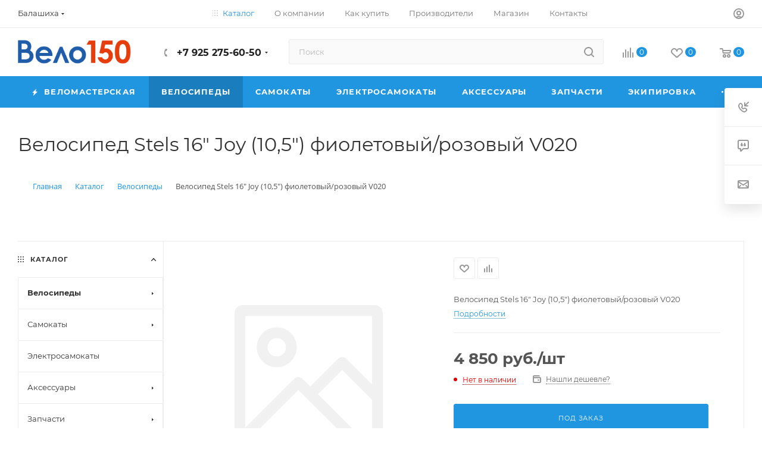

--- FILE ---
content_type: text/html; charset=UTF-8
request_url: https://velo150.ru/catalog/velosipedy/velosiped_stels_16_joy_10_5_fioletovyy_rozovyy_v020.html
body_size: 70616
content:
<!DOCTYPE html>
<html xmlns="http://www.w3.org/1999/xhtml" xml:lang="ru" lang="ru"  >
<head><link rel="canonical" href="https://velo150.ru/catalog/velosipedy/velosiped_stels_16_joy_10_5_fioletovyy_rozovyy_v020.html" />
<!-- Google Tag Manager -->
<!-- End Google Tag Manager -->
    <title>Велосипед Stels 16&quot; Joy (10,5&quot;) фиолетовый/розовый V020 купить: цена 4 850 рублей в Балашихе | Интернет магазин Вело150 </title>
	<meta name="viewport" content="initial-scale=1.0, width=device-width, maximum-scale=1" />
	<meta name="HandheldFriendly" content="true" />
	<meta name="yes" content="yes" />
	<meta name="apple-mobile-web-app-status-bar-style" content="black" />
	<meta name="SKYPE_TOOLBAR" content="SKYPE_TOOLBAR_PARSER_COMPATIBLE" />
	<meta http-equiv="Content-Type" content="text/html; charset=UTF-8" />
<meta name="keywords" content="Велосипед Stels 16&amp;quot; Joy (10,5&amp;quot;) фиолетовый/розовый V020, недорого, купить, цена 4 850 рублей, характеристики, заказать, Балашиха " />
<meta name="description" content="Велосипед Stels 16&amp;quot; Joy (10,5&amp;quot;) фиолетовый/розовый V020 купить недорого в Балашихе. Цена 4 850 рублей. Интернет-магазин ВЕЛО150. Технические характеристики, отзывы. Быстрая доставка от 1 дня. Гарантия" />
<script data-skip-moving="true">(function(w, d, n) {var cl = "bx-core";var ht = d.documentElement;var htc = ht ? ht.className : undefined;if (htc === undefined || htc.indexOf(cl) !== -1){return;}var ua = n.userAgent;if (/(iPad;)|(iPhone;)/i.test(ua)){cl += " bx-ios";}else if (/Windows/i.test(ua)){cl += ' bx-win';}else if (/Macintosh/i.test(ua)){cl += " bx-mac";}else if (/Linux/i.test(ua) && !/Android/i.test(ua)){cl += " bx-linux";}else if (/Android/i.test(ua)){cl += " bx-android";}cl += (/(ipad|iphone|android|mobile|touch)/i.test(ua) ? " bx-touch" : " bx-no-touch");cl += w.devicePixelRatio && w.devicePixelRatio >= 2? " bx-retina": " bx-no-retina";if (/AppleWebKit/.test(ua)){cl += " bx-chrome";}else if (/Opera/.test(ua)){cl += " bx-opera";}else if (/Firefox/.test(ua)){cl += " bx-firefox";}ht.className = htc ? htc + " " + cl : cl;})(window, document, navigator);</script>

<link href="/bitrix/js/ui/design-tokens/dist/ui.design-tokens.min.css?171680215023463"  rel="stylesheet" />
<link href="/bitrix/js/ui/fonts/opensans/ui.font.opensans.min.css?16637957232320"  rel="stylesheet" />
<link href="/bitrix/js/main/popup/dist/main.popup.bundle.min.css?175888756228056"  rel="stylesheet" />
<link href="/bitrix/css/arturgolubev.chatpanel/style.min.css?17319369539646"  rel="stylesheet" />
<link href="/bitrix/cache/css/v3/aspro_max/page_44db98b1ecbe977d83cc888670e9304f/page_44db98b1ecbe977d83cc888670e9304f_v1.css?1768206642155564"  rel="stylesheet" />
<link href="/bitrix/cache/css/v3/aspro_max/default_4229ca6fd796bfcfb15485051196e5a8/default_4229ca6fd796bfcfb15485051196e5a8_v1.css?176820664261433"  rel="stylesheet" />
<link href="/bitrix/panel/main/popup.min.css?167327540120774"  rel="stylesheet" />
<link href="/bitrix/cache/css/v3/aspro_max/template_ac2f11fd29119bd0ca8691047ced99ed/template_ac2f11fd29119bd0ca8691047ced99ed_v1.css?17682066421150974"  data-template-style="true" rel="stylesheet" />


<script type="extension/settings" data-extension="currency.currency-core">{"region":"ru"}</script>


<style>
.popup_basket .popup-footer .btn-main {
	/*width: 90%!important;*/
	min-width: 240px;
}
.popup_basket .popup-footer .btn-main + .btn-main {
	margin-top: 10px;
}
#basket-big + footer .btn-main {
	margin: auto;
}
.basket-big__credit-wrap {
	text-align: center;
	margin-bottom: 10px;
}
</style>
<link href="/bitrix/templates/aspro_max/css/critical.min.css?166860980024" data-skip-moving="true" rel="stylesheet">
<meta name="theme-color" content="#2196e0">
<style>:root{--theme-base-color: #2196e0;--theme-base-opacity-color: #2196e01a;--theme-base-color-hue:203;--theme-base-color-saturation:75%;--theme-base-color-lightness:50%;}</style>
<style>html {--theme-page-width: 1348px;--theme-page-width-padding: 30px}</style>
<script data-skip-moving="true">window.lazySizesConfig = window.lazySizesConfig || {};lazySizesConfig.loadMode = 1;lazySizesConfig.expand = 200;lazySizesConfig.expFactor = 1;lazySizesConfig.hFac = 0.1;window.lazySizesConfig.loadHidden = false;window.lazySizesConfig.lazyClass = "lazy";</script>
<script src="/bitrix/templates/aspro_max/js/ls.unveilhooks.min.js" data-skip-moving="true" defer></script>
<script src="/bitrix/templates/aspro_max/js/lazysizes.min.js" data-skip-moving="true" defer></script>
<link href="/bitrix/templates/aspro_max/css/print.min.css?170488311621755" data-template-style="true" rel="stylesheet" media="print">
                    
                    <script data-skip-moving="true" src="/bitrix/js/main/jquery/jquery-2.2.4.min.js"></script>
                    <script data-skip-moving="true" src="/bitrix/templates/aspro_max/js/speed.min.js?=1727210477"></script>
<link rel="shortcut icon" href="/favicon.ico" type="image/x-icon" />
<link rel="apple-touch-icon" sizes="180x180" href="/upload/CMax/162/5c3axuwi3844vk153t20r82l2o4qpt3y.ico" />
<meta property="og:description" content="Велосипед Stels 16" Joy (10,5") фиолетовый/розовый V020" />
<meta property="og:image" content="https://velo150.ru/upload/CMax/8b8/8b89f9bcb99ce757c510bc5963b5cd1c.png" />
<link rel="image_src" href="https://velo150.ru/upload/CMax/8b8/8b89f9bcb99ce757c510bc5963b5cd1c.png"  />
<meta property="og:title" content="Велосипед Stels 16&quot; Joy (10,5&quot;) фиолетовый/розовый V020 купить: цена 4 850 рублей в Балашихе | Интернет магазин Вело150 " />
<meta property="og:type" content="website" />
<meta property="og:url" content="https://velo150.ru/catalog/velosipedy/velosiped_stels_16_joy_10_5_fioletovyy_rozovyy_v020.html" />
		<style>html {--theme-items-gap:32px;--fixed-header:105px;--fixed-tabs:49px;}</style>        	

        <meta name="yandex-verification" content="e99e1e279917355a" />
		<meta name="google-site-verification" content="i3UjF2fBnX9np1pdo6N_brbtqtaCxqmMvy7wf4yW5vE" />
</head>
<body class=" site_v3  fill_bg_n catalog-delayed-btn-Y theme-default" id="main" data-site="/">
<!-- Google Tag Manager (noscript) -->
<noscript><iframe src="https://www.googletagmanager.com/ns.html?id=GTM-5T9B22V"
height="0" width="0" style="display:none;visibility:hidden"></iframe></noscript>
<!-- End Google Tag Manager (noscript) -->
		
	<div id="panel"></div>
	
				<!--'start_frame_cache_basketitems-component-block'-->												<div id="ajax_basket"></div>
					<!--'end_frame_cache_basketitems-component-block'-->								<div class="cd-modal-bg"></div>
		<script data-skip-moving="true">var solutionName = 'arMaxOptions';</script>
		<script src="/bitrix/templates/aspro_max/js/setTheme.php?site_id=v3&site_dir=/" data-skip-moving="true"></script>
				<div class="wrapper1  header_bgcolored long_header colored_header with_left_block  catalog_page basket_normal basket_fill_WHITE side_LEFT block_side_NORMAL catalog_icons_N banner_auto with_fast_view mheader-v2 header-v8 header-font-lower_N regions_Y title_position_LEFT footer-v1 front-vindex1 mfixed_Y mfixed_view_always title-v3 lazy_Y with_phones compact-catalog dark-hover-overlay normal-catalog-img landing-normal big-banners-mobile-slider bottom-icons-panel-N compact-breadcrumbs-slider catalog-delayed-btn-Y  ">

<div class="mega_fixed_menu scrollblock">
	<div class="maxwidth-theme">
		<svg class="svg svg-close" width="14" height="14" viewBox="0 0 14 14">
		  <path data-name="Rounded Rectangle 568 copy 16" d="M1009.4,953l5.32,5.315a0.987,0.987,0,0,1,0,1.4,1,1,0,0,1-1.41,0L1008,954.4l-5.32,5.315a0.991,0.991,0,0,1-1.4-1.4L1006.6,953l-5.32-5.315a0.991,0.991,0,0,1,1.4-1.4l5.32,5.315,5.31-5.315a1,1,0,0,1,1.41,0,0.987,0.987,0,0,1,0,1.4Z" transform="translate(-1001 -946)"></path>
		</svg>
		<i class="svg svg-close mask arrow"></i>
		<div class="row">
			<div class="col-md-9">
				<div class="left_menu_block">
					<div class="logo_block flexbox flexbox--row align-items-normal">
						<div class="logo">
							<a href="/"><img src="/upload/CMax/8b8/8b89f9bcb99ce757c510bc5963b5cd1c.png" alt="Веломагазин и веломастерская | velo150.ru" title="Веломагазин и веломастерская | velo150.ru" data-src="" /></a>						</div>
						<div class="top-description addr">
							Интернет-магазин велосипедов						</div>
					</div>
					<div class="search_block">
						<div class="search_wrap">
							<div class="search-block">
									<div class="search-wrapper">
		<div id="title-search_mega_menu">
			<form action="/catalog/" class="search">
				<div class="search-input-div">
					<input class="search-input" id="title-search-input_mega_menu" type="text" name="q" value="" placeholder="Поиск" size="20" maxlength="50" autocomplete="off" />
				</div>
				<div class="search-button-div">
					<button class="btn btn-search" type="submit" name="s" value="Найти"><i class="svg search2  inline " aria-hidden="true"><svg width="17" height="17" ><use xlink:href="/bitrix/templates/aspro_max/images/svg/header_icons_srite.svg?1758887535#search"></use></svg></i></button>
					
					<span class="close-block inline-search-hide"><span class="svg svg-close close-icons"></span></span>
				</div>
			</form>
		</div>
	</div>
							</div>
						</div>
					</div>
										<!-- noindex -->

	<div class="burger_menu_wrapper">
		
			<div class="top_link_wrapper">
				<div class="menu-item dropdown catalog wide_menu   active">
					<div class="wrap">
						<a class="dropdown-toggle" href="/catalog/">
							<div class="link-title color-theme-hover">
																	<i class="svg inline  svg-inline-icon_catalog" aria-hidden="true" ><svg xmlns="http://www.w3.org/2000/svg" width="10" height="10" viewBox="0 0 10 10"><path  data-name="Rounded Rectangle 969 copy 7" class="cls-1" d="M644,76a1,1,0,1,1-1,1A1,1,0,0,1,644,76Zm4,0a1,1,0,1,1-1,1A1,1,0,0,1,648,76Zm4,0a1,1,0,1,1-1,1A1,1,0,0,1,652,76Zm-8,4a1,1,0,1,1-1,1A1,1,0,0,1,644,80Zm4,0a1,1,0,1,1-1,1A1,1,0,0,1,648,80Zm4,0a1,1,0,1,1-1,1A1,1,0,0,1,652,80Zm-8,4a1,1,0,1,1-1,1A1,1,0,0,1,644,84Zm4,0a1,1,0,1,1-1,1A1,1,0,0,1,648,84Zm4,0a1,1,0,1,1-1,1A1,1,0,0,1,652,84Z" transform="translate(-643 -76)"/></svg></i>																Каталог							</div>
						</a>
													<span class="tail"></span>
							<div class="burger-dropdown-menu row">
								<div class="menu-wrapper" >
									
																														<div class="col-md-4 dropdown-submenu active has_img">
																						<a href="/catalog/velosipedy/" class="color-theme-hover" title="Велосипеды">
												<span class="name option-font-bold">Велосипеды</span>
											</a>
																								<div class="burger-dropdown-menu toggle_menu">
																																									<div class="menu-item  dropdown-submenu ">
															<a href="/catalog/gornye_velosipedy/" title="Горные велосипеды">
																<span class="name color-theme-hover">Горные велосипеды</span>
															</a>
																															<div class="burger-dropdown-menu with_padding">
																																			<div class="menu-item ">
																			<a href="/catalog/gornye_26/" title="Горные 26&quot;">
																				<span class="name color-theme-hover">Горные 26&quot;</span>
																			</a>
																		</div>
																																			<div class="menu-item ">
																			<a href="/catalog/gornye_27_5/" title="Горные 27,5&quot;">
																				<span class="name color-theme-hover">Горные 27,5&quot;</span>
																			</a>
																		</div>
																																			<div class="menu-item ">
																			<a href="/catalog/gornye_29/" title="Горные 29&quot;">
																				<span class="name color-theme-hover">Горные 29&quot;</span>
																			</a>
																		</div>
																																			<div class="menu-item ">
																			<a href="/catalog/dvukhpodvesy_1/" title="Двухподвесы">
																				<span class="name color-theme-hover">Двухподвесы</span>
																			</a>
																		</div>
																																			<div class="menu-item ">
																			<a href="/catalog/fetbayki_2/" title="Фетбайки">
																				<span class="name color-theme-hover">Фетбайки</span>
																			</a>
																		</div>
																																	</div>
																													</div>
																																									<div class="menu-item  dropdown-submenu ">
															<a href="/catalog/zhenskie_velosipedy/" title="Женские велосипеды">
																<span class="name color-theme-hover">Женские велосипеды</span>
															</a>
																															<div class="burger-dropdown-menu with_padding">
																																			<div class="menu-item ">
																			<a href="/catalog/zhenskie_dorozhnye/" title="Женские дорожные">
																				<span class="name color-theme-hover">Женские дорожные</span>
																			</a>
																		</div>
																																			<div class="menu-item ">
																			<a href="/catalog/zhenskie_komfortnye/" title="Женские комфортные">
																				<span class="name color-theme-hover">Женские комфортные</span>
																			</a>
																		</div>
																																			<div class="menu-item ">
																			<a href="/catalog/zhenskie_sportivnye/" title="Женские спортивные">
																				<span class="name color-theme-hover">Женские спортивные</span>
																			</a>
																		</div>
																																			<div class="menu-item ">
																			<a href="/catalog/zhenskie_skladnye/" title="Женские складные">
																				<span class="name color-theme-hover">Женские складные</span>
																			</a>
																		</div>
																																	</div>
																													</div>
																																									<div class="menu-item  dropdown-submenu ">
															<a href="/catalog/detskie_velosipedy/" title="Детские велосипеды">
																<span class="name color-theme-hover">Детские велосипеды</span>
															</a>
																															<div class="burger-dropdown-menu with_padding">
																																			<div class="menu-item ">
																			<a href="/catalog/begovely/" title="Беговелы">
																				<span class="name color-theme-hover">Беговелы</span>
																			</a>
																		</div>
																																			<div class="menu-item ">
																			<a href="/catalog/trekhkolesnye/" title="Трехколесные">
																				<span class="name color-theme-hover">Трехколесные</span>
																			</a>
																		</div>
																																			<div class="menu-item ">
																			<a href="/catalog/detskie_12_ot_2_do_4_let/" title="Детские 12&quot; (от 2 до 4 лет)">
																				<span class="name color-theme-hover">Детские 12&quot; (от 2 до 4 лет)</span>
																			</a>
																		</div>
																																			<div class="menu-item ">
																			<a href="/catalog/detskie_14_ot_3_do_5_let/" title="Детские 14&quot; (от 3 до 5 лет)">
																				<span class="name color-theme-hover">Детские 14&quot; (от 3 до 5 лет)</span>
																			</a>
																		</div>
																																			<div class="menu-item ">
																			<a href="/catalog/detskie_20_ot_6_do_9_let/" title="Детские 20&quot; (от 6 до 9 лет)">
																				<span class="name color-theme-hover">Детские 20&quot; (от 6 до 9 лет)</span>
																			</a>
																		</div>
																																			<div class="menu-item ">
																			<a href="/catalog/detskie_16_ot_4_do_6_let/" title="Детские 16&quot; (от 4 до 6 лет)">
																				<span class="name color-theme-hover">Детские 16&quot; (от 4 до 6 лет)</span>
																			</a>
																		</div>
																																			<div class="menu-item ">
																			<a href="/catalog/detskie_20_sportivnye_6_9_let/" title="Детские 20&quot; спортивные (6 - 9 лет)">
																				<span class="name color-theme-hover">Детские 20&quot; спортивные (6 - 9 лет)</span>
																			</a>
																		</div>
																																			<div class="menu-item ">
																			<a href="/catalog/detskie_18_ot_5_do_7_let/" title="Детские 18&quot; (от 5 до 7 лет)">
																				<span class="name color-theme-hover">Детские 18&quot; (от 5 до 7 лет)</span>
																			</a>
																		</div>
																																	</div>
																													</div>
																																									<div class="menu-item  dropdown-submenu ">
															<a href="/catalog/podrostkovye_velosipedy_24_/" title="Подростковые велосипеды">
																<span class="name color-theme-hover">Подростковые велосипеды</span>
															</a>
																															<div class="burger-dropdown-menu with_padding">
																																			<div class="menu-item ">
																			<a href="/catalog/dvukhpodvesy_24_1/" title="Двухподвесы 24&quot;">
																				<span class="name color-theme-hover">Двухподвесы 24&quot;</span>
																			</a>
																		</div>
																																			<div class="menu-item ">
																			<a href="/catalog/podrostkovye_dlya_devochek/" title="Подростковые для девочек">
																				<span class="name color-theme-hover">Подростковые для девочек</span>
																			</a>
																		</div>
																																			<div class="menu-item ">
																			<a href="/catalog/podrostkovye_dlya_malchikov/" title="Подростковые для мальчиков">
																				<span class="name color-theme-hover">Подростковые для мальчиков</span>
																			</a>
																		</div>
																																	</div>
																													</div>
																																									<div class="menu-item  dropdown-submenu ">
															<a href="/catalog/dorozhnye_velosipedy/" title="Дорожные велосипеды">
																<span class="name color-theme-hover">Дорожные велосипеды</span>
															</a>
																															<div class="burger-dropdown-menu with_padding">
																																			<div class="menu-item ">
																			<a href="/catalog/dorozhnye_zhenskie/" title="Дорожные женские">
																				<span class="name color-theme-hover">Дорожные женские</span>
																			</a>
																		</div>
																																			<div class="menu-item ">
																			<a href="/catalog/dorozhnye_komfortnye/" title="Дорожные комфортные">
																				<span class="name color-theme-hover">Дорожные комфортные</span>
																			</a>
																		</div>
																																			<div class="menu-item ">
																			<a href="/catalog/dorozhnye_muzhskie/" title="Дорожные мужские">
																				<span class="name color-theme-hover">Дорожные мужские</span>
																			</a>
																		</div>
																																			<div class="menu-item ">
																			<a href="/catalog/dorozhnye_sportivnye_gibridnye_tsiklokross_graviy_shosse/" title="Дорожные спортивные (гибридные, циклокросс, гравий, шоссе)">
																				<span class="name color-theme-hover">Дорожные спортивные (гибридные, циклокросс, гравий, шоссе)</span>
																			</a>
																		</div>
																																	</div>
																													</div>
																																									<div class="menu-item  dropdown-submenu ">
															<a href="/catalog/skladnye_velosipedy/" title="Складные велосипеды">
																<span class="name color-theme-hover">Складные велосипеды</span>
															</a>
																															<div class="burger-dropdown-menu with_padding">
																																			<div class="menu-item ">
																			<a href="/catalog/skladnye_dorozhnye_24/" title="Складные Дорожные 24&quot;">
																				<span class="name color-theme-hover">Складные Дорожные 24&quot;</span>
																			</a>
																		</div>
																																			<div class="menu-item ">
																			<a href="/catalog/superskladnye_12_16_18_/" title="Суперскладные (12&quot;, 16&quot;, 18&quot;)">
																				<span class="name color-theme-hover">Суперскладные (12&quot;, 16&quot;, 18&quot;)</span>
																			</a>
																		</div>
																																			<div class="menu-item ">
																			<a href="/catalog/skladnye_gornye_26_/" title="Складные Горные (26&quot;)">
																				<span class="name color-theme-hover">Складные Горные (26&quot;)</span>
																			</a>
																		</div>
																																			<div class="menu-item ">
																			<a href="/catalog/skladnye_progulochnye_20/" title="Складные Прогулочные 20&quot;">
																				<span class="name color-theme-hover">Складные Прогулочные 20&quot;</span>
																			</a>
																		</div>
																																	</div>
																													</div>
																																									<div class="menu-item collapsed dropdown-submenu ">
															<a href="/catalog/dvukhpodvesy/" title="Двухподвесы">
																<span class="name color-theme-hover">Двухподвесы</span>
															</a>
																															<div class="burger-dropdown-menu with_padding">
																																			<div class="menu-item ">
																			<a href="/catalog/dvukhpodvesy_24/" title="Двухподвесы 24&quot;">
																				<span class="name color-theme-hover">Двухподвесы 24&quot;</span>
																			</a>
																		</div>
																																			<div class="menu-item ">
																			<a href="/catalog/dvukhpodvesy_20/" title="Двухподвесы 20&quot;">
																				<span class="name color-theme-hover">Двухподвесы 20&quot;</span>
																			</a>
																		</div>
																																			<div class="menu-item ">
																			<a href="/catalog/dvukhpodvesy_26/" title="Двухподвесы 26&quot;">
																				<span class="name color-theme-hover">Двухподвесы 26&quot;</span>
																			</a>
																		</div>
																																			<div class="menu-item ">
																			<a href="/catalog/dvukhpodvesy_27_5/" title="Двухподвесы 27,5&quot;">
																				<span class="name color-theme-hover">Двухподвесы 27,5&quot;</span>
																			</a>
																		</div>
																																	</div>
																													</div>
																																									<div class="menu-item collapsed  ">
															<a href="/catalog/tryukovye_velosipedy_bmx/" title="Трюковые велосипеды (BMX)">
																<span class="name color-theme-hover">Трюковые велосипеды (BMX)</span>
															</a>
																													</div>
																																									<div class="menu-item collapsed  ">
															<a href="/catalog/elektrovelosipedy/" title="Электровелосипеды">
																<span class="name color-theme-hover">Электровелосипеды</span>
															</a>
																													</div>
																																									<div class="menu-item collapsed  ">
															<a href="/catalog/fetbayki_1/" title="Фетбайки">
																<span class="name color-theme-hover">Фетбайки</span>
															</a>
																													</div>
																									</div>
																					</div>
									
																														<div class="col-md-4 dropdown-submenu  has_img">
																						<a href="/catalog/samokaty_i_giroskutery/" class="color-theme-hover" title="Самокаты">
												<span class="name option-font-bold">Самокаты</span>
											</a>
																								<div class="burger-dropdown-menu toggle_menu">
																																									<div class="menu-item   ">
															<a href="/catalog/vzroslye_samokaty_ot_200_mm/" title="Взрослые самокаты (от 200 мм)">
																<span class="name color-theme-hover">Взрослые самокаты (от 200 мм)</span>
															</a>
																													</div>
																																									<div class="menu-item   ">
															<a href="/catalog/detskie_dvukhkolesnye_samokaty/" title="Детские двухколесные самокаты">
																<span class="name color-theme-hover">Детские двухколесные самокаты</span>
															</a>
																													</div>
																																									<div class="menu-item   ">
															<a href="/catalog/detskie_trekhkolesnye_samokaty/" title="Детские трехколесные самокаты">
																<span class="name color-theme-hover">Детские трехколесные самокаты</span>
															</a>
																													</div>
																																									<div class="menu-item   ">
															<a href="/catalog/zapchasti_i_aksessuary_k_samokatam/" title="Запчасти и аксессуары к самокатам">
																<span class="name color-theme-hover">Запчасти и аксессуары к самокатам</span>
															</a>
																													</div>
																																									<div class="menu-item   ">
															<a href="/catalog/podrostkovye_samokaty_145_180_mm/" title="Подростковые самокаты (145-180 мм)">
																<span class="name color-theme-hover">Подростковые самокаты (145-180 мм)</span>
															</a>
																													</div>
																																									<div class="menu-item   ">
															<a href="/catalog/tryukovye_samokaty/" title="Трюковые самокаты">
																<span class="name color-theme-hover">Трюковые самокаты</span>
															</a>
																													</div>
																																									<div class="menu-item collapsed  ">
															<a href="/catalog/shlemy_i_zashchita_1/" title="Шлемы и защита">
																<span class="name color-theme-hover">Шлемы и защита</span>
															</a>
																													</div>
																																									<div class="menu-item collapsed  ">
															<a href="/catalog/elektricheskie_samokaty/" title="Электрические самокаты">
																<span class="name color-theme-hover">Электрические самокаты</span>
															</a>
																													</div>
																																									<div class="menu-item collapsed  ">
															<a href="/catalog/skeytbordy/" title="Скейтборды">
																<span class="name color-theme-hover">Скейтборды</span>
															</a>
																													</div>
																									</div>
																					</div>
									
																														<div class="col-md-4   ">
																						<a href="/catalog/elektrosamokaty/" class="color-theme-hover" title="Электросамокаты">
												<span class="name option-font-bold">Электросамокаты</span>
											</a>
																					</div>
									
																														<div class="col-md-4 dropdown-submenu  has_img">
																						<a href="/catalog/aksessuary/" class="color-theme-hover" title="Аксессуары">
												<span class="name option-font-bold">Аксессуары</span>
											</a>
																								<div class="burger-dropdown-menu toggle_menu">
																																									<div class="menu-item   ">
															<a href="/catalog/bagazhniki/" title="Багажники">
																<span class="name color-theme-hover">Багажники</span>
															</a>
																													</div>
																																									<div class="menu-item   ">
															<a href="/catalog/veloaptechki/" title="Велоаптечки">
																<span class="name color-theme-hover">Велоаптечки</span>
															</a>
																													</div>
																																									<div class="menu-item   ">
															<a href="/catalog/velozamki/" title="Велозамки">
																<span class="name color-theme-hover">Велозамки</span>
															</a>
																													</div>
																																									<div class="menu-item   ">
															<a href="/catalog/velokompyutery/" title="Велокомпьютеры">
																<span class="name color-theme-hover">Велокомпьютеры</span>
															</a>
																													</div>
																																									<div class="menu-item   ">
															<a href="/catalog/velosumki/" title="Велосумки">
																<span class="name color-theme-hover">Велосумки</span>
															</a>
																													</div>
																																									<div class="menu-item   ">
															<a href="/catalog/detskie_kresla/" title="Детские кресла">
																<span class="name color-theme-hover">Детские кресла</span>
															</a>
																													</div>
																																									<div class="menu-item collapsed  ">
															<a href="/catalog/dlya_khraneniya_velosipeda/" title="Для хранения велосипеда">
																<span class="name color-theme-hover">Для хранения велосипеда</span>
															</a>
																													</div>
																																									<div class="menu-item collapsed  ">
															<a href="/catalog/dopolnitelnye_kolesa/" title="Дополнительные колеса">
																<span class="name color-theme-hover">Дополнительные колеса</span>
															</a>
																													</div>
																																									<div class="menu-item collapsed  ">
															<a href="/catalog/zashchita_ramy/" title="Защита рамы">
																<span class="name color-theme-hover">Защита рамы</span>
															</a>
																													</div>
																																									<div class="menu-item collapsed  ">
															<a href="/catalog/zvonki_klaksony/" title="Звонки / Клаксоны">
																<span class="name color-theme-hover">Звонки / Клаксоны</span>
															</a>
																													</div>
																																									<div class="menu-item collapsed  ">
															<a href="/catalog/zerkala/" title="Зеркала">
																<span class="name color-theme-hover">Зеркала</span>
															</a>
																													</div>
																																									<div class="menu-item collapsed  ">
															<a href="/catalog/korziny/" title="Корзины">
																<span class="name color-theme-hover">Корзины</span>
															</a>
																													</div>
																																									<div class="menu-item collapsed  ">
															<a href="/catalog/krylya/" title="Крылья">
																<span class="name color-theme-hover">Крылья</span>
															</a>
																													</div>
																																									<div class="menu-item collapsed  ">
															<a href="/catalog/nakleyki/" title="Наклейки">
																<span class="name color-theme-hover">Наклейки</span>
															</a>
																													</div>
																																									<div class="menu-item collapsed  ">
															<a href="/catalog/nasosy/" title="Насосы">
																<span class="name color-theme-hover">Насосы</span>
															</a>
																													</div>
																																									<div class="menu-item collapsed  ">
															<a href="/catalog/podnozhki/" title="Подножки">
																<span class="name color-theme-hover">Подножки</span>
															</a>
																													</div>
																																									<div class="menu-item collapsed  ">
															<a href="/catalog/flyagi_i_flyagoderzhateli/" title="Фляги и флягодержатели">
																<span class="name color-theme-hover">Фляги и флягодержатели</span>
															</a>
																													</div>
																																									<div class="menu-item collapsed  ">
															<a href="/catalog/fonari/" title="Фонари">
																<span class="name color-theme-hover">Фонари</span>
															</a>
																													</div>
																									</div>
																					</div>
									
																														<div class="col-md-4 dropdown-submenu  has_img">
																						<a href="/catalog/zapchasti/" class="color-theme-hover" title="Запчасти">
												<span class="name option-font-bold">Запчасти</span>
											</a>
																								<div class="burger-dropdown-menu toggle_menu">
																																									<div class="menu-item  dropdown-submenu ">
															<a href="/catalog/amortizatory/" title="Амортизаторы">
																<span class="name color-theme-hover">Амортизаторы</span>
															</a>
																															<div class="burger-dropdown-menu with_padding">
																																			<div class="menu-item ">
																			<a href="/catalog/amortizatory_zadnie/" title="Амортизаторы задние">
																				<span class="name color-theme-hover">Амортизаторы задние</span>
																			</a>
																		</div>
																																			<div class="menu-item ">
																			<a href="/catalog/pruzhiny/" title="Пружины">
																				<span class="name color-theme-hover">Пружины</span>
																			</a>
																		</div>
																																			<div class="menu-item ">
																			<a href="/catalog/komplektuyushchie/" title="Комплектующие">
																				<span class="name color-theme-hover">Комплектующие</span>
																			</a>
																		</div>
																																	</div>
																													</div>
																																									<div class="menu-item  dropdown-submenu ">
															<a href="/catalog/vilki/" title="Вилки">
																<span class="name color-theme-hover">Вилки</span>
															</a>
																															<div class="burger-dropdown-menu with_padding">
																																			<div class="menu-item ">
																			<a href="/catalog/vilki_amortizatsionnye/" title="Вилки амортизационные">
																				<span class="name color-theme-hover">Вилки амортизационные</span>
																			</a>
																		</div>
																																			<div class="menu-item ">
																			<a href="/catalog/vilki_zhestkie/" title="Вилки жесткие">
																				<span class="name color-theme-hover">Вилки жесткие</span>
																			</a>
																		</div>
																																			<div class="menu-item ">
																			<a href="/catalog/komplektuyushchie_1/" title="Комплектующие">
																				<span class="name color-theme-hover">Комплектующие</span>
																			</a>
																		</div>
																																	</div>
																													</div>
																																									<div class="menu-item   ">
															<a href="/catalog/instrumenty/" title="Инструменты">
																<span class="name color-theme-hover">Инструменты</span>
															</a>
																													</div>
																																									<div class="menu-item  dropdown-submenu ">
															<a href="/catalog/kolesa/" title="Колеса">
																<span class="name color-theme-hover">Колеса</span>
															</a>
																															<div class="burger-dropdown-menu with_padding">
																																			<div class="menu-item ">
																			<a href="/catalog/kamery/" title="Камеры">
																				<span class="name color-theme-hover">Камеры</span>
																			</a>
																		</div>
																																			<div class="menu-item ">
																			<a href="/catalog/pokryshki/" title="Покрышки">
																				<span class="name color-theme-hover">Покрышки</span>
																			</a>
																		</div>
																																			<div class="menu-item ">
																			<a href="/catalog/oboda/" title="Обода">
																				<span class="name color-theme-hover">Обода</span>
																			</a>
																		</div>
																																			<div class="menu-item ">
																			<a href="/catalog/vtulki/" title="Втулки">
																				<span class="name color-theme-hover">Втулки</span>
																			</a>
																		</div>
																																			<div class="menu-item ">
																			<a href="/catalog/spitsy/" title="Спицы">
																				<span class="name color-theme-hover">Спицы</span>
																			</a>
																		</div>
																																			<div class="menu-item ">
																			<a href="/catalog/nippeli/" title="Ниппели">
																				<span class="name color-theme-hover">Ниппели</span>
																			</a>
																		</div>
																																			<div class="menu-item ">
																			<a href="/catalog/kolyesa_v_sbore/" title="Колёса в сборе">
																				<span class="name color-theme-hover">Колёса в сборе</span>
																			</a>
																		</div>
																																			<div class="menu-item ">
																			<a href="/catalog/ekstsentriki/" title="Эксцентрики">
																				<span class="name color-theme-hover">Эксцентрики</span>
																			</a>
																		</div>
																																			<div class="menu-item ">
																			<a href="/catalog/osi/" title="Оси">
																				<span class="name color-theme-hover">Оси</span>
																			</a>
																		</div>
																																			<div class="menu-item ">
																			<a href="/catalog/obodnye_lenty/" title="Ободные ленты">
																				<span class="name color-theme-hover">Ободные ленты</span>
																			</a>
																		</div>
																																	</div>
																													</div>
																																									<div class="menu-item  dropdown-submenu ">
															<a href="/catalog/pereklyuchenie/" title="Переключение">
																<span class="name color-theme-hover">Переключение</span>
															</a>
																															<div class="burger-dropdown-menu with_padding">
																																			<div class="menu-item ">
																			<a href="/catalog/pereklyuchateli_zadnie/" title="Переключатели задние">
																				<span class="name color-theme-hover">Переключатели задние</span>
																			</a>
																		</div>
																																			<div class="menu-item ">
																			<a href="/catalog/pereklyuchateli_perednie/" title="Переключатели передние">
																				<span class="name color-theme-hover">Переключатели передние</span>
																			</a>
																		</div>
																																			<div class="menu-item ">
																			<a href="/catalog/manetki/" title="Манетки">
																				<span class="name color-theme-hover">Манетки</span>
																			</a>
																		</div>
																																			<div class="menu-item ">
																			<a href="/catalog/komplektuyushchie_2/" title="Комплектующие">
																				<span class="name color-theme-hover">Комплектующие</span>
																			</a>
																		</div>
																																			<div class="menu-item ">
																			<a href="/catalog/zashchita_pereklyuchatelya/" title="Защита переключателя">
																				<span class="name color-theme-hover">Защита переключателя</span>
																			</a>
																		</div>
																																	</div>
																													</div>
																																									<div class="menu-item  dropdown-submenu ">
															<a href="/catalog/privod/" title="Привод">
																<span class="name color-theme-hover">Привод</span>
															</a>
																															<div class="burger-dropdown-menu with_padding">
																																			<div class="menu-item ">
																			<a href="/catalog/kassety_treshchotki/" title="Кассеты / Трещотки">
																				<span class="name color-theme-hover">Кассеты / Трещотки</span>
																			</a>
																		</div>
																																			<div class="menu-item ">
																			<a href="/catalog/tsepi_zamki_tsepi/" title="Цепи, замки цепи">
																				<span class="name color-theme-hover">Цепи, замки цепи</span>
																			</a>
																		</div>
																																			<div class="menu-item ">
																			<a href="/catalog/sistemy/" title="Системы">
																				<span class="name color-theme-hover">Системы</span>
																			</a>
																		</div>
																																			<div class="menu-item ">
																			<a href="/catalog/shatuny/" title="Шатуны">
																				<span class="name color-theme-hover">Шатуны</span>
																			</a>
																		</div>
																																			<div class="menu-item ">
																			<a href="/catalog/karetki_i_kartridzhi/" title="Каретки и картриджи">
																				<span class="name color-theme-hover">Каретки и картриджи</span>
																			</a>
																		</div>
																																			<div class="menu-item ">
																			<a href="/catalog/adaptery/" title="Адаптеры">
																				<span class="name color-theme-hover">Адаптеры</span>
																			</a>
																		</div>
																																			<div class="menu-item ">
																			<a href="/catalog/pedali/" title="Педали">
																				<span class="name color-theme-hover">Педали</span>
																			</a>
																		</div>
																																			<div class="menu-item ">
																			<a href="/catalog/zvezdy/" title="Звезды">
																				<span class="name color-theme-hover">Звезды</span>
																			</a>
																		</div>
																																			<div class="menu-item ">
																			<a href="/catalog/uspokoiteli/" title="Успокоители">
																				<span class="name color-theme-hover">Успокоители</span>
																			</a>
																		</div>
																																			<div class="menu-item ">
																			<a href="/catalog/natyazhiteli_tsepi/" title="Натяжители цепи">
																				<span class="name color-theme-hover">Натяжители цепи</span>
																			</a>
																		</div>
																																	</div>
																													</div>
																																									<div class="menu-item collapsed dropdown-submenu ">
															<a href="/catalog/rulevoe_upravlenie/" title="Рулевое управление">
																<span class="name color-theme-hover">Рулевое управление</span>
															</a>
																															<div class="burger-dropdown-menu with_padding">
																																			<div class="menu-item ">
																			<a href="/catalog/ruli/" title="Рули">
																				<span class="name color-theme-hover">Рули</span>
																			</a>
																		</div>
																																			<div class="menu-item ">
																			<a href="/catalog/vynosy/" title="Выносы">
																				<span class="name color-theme-hover">Выносы</span>
																			</a>
																		</div>
																																			<div class="menu-item ">
																			<a href="/catalog/rulevye_kolonki/" title="Рулевые колонки">
																				<span class="name color-theme-hover">Рулевые колонки</span>
																			</a>
																		</div>
																																			<div class="menu-item ">
																			<a href="/catalog/yakorya/" title="Якоря">
																				<span class="name color-theme-hover">Якоря</span>
																			</a>
																		</div>
																																			<div class="menu-item ">
																			<a href="/catalog/koltsa/" title="Кольца">
																				<span class="name color-theme-hover">Кольца</span>
																			</a>
																		</div>
																																			<div class="menu-item ">
																			<a href="/catalog/roga_na_rul/" title="Рога на руль">
																				<span class="name color-theme-hover">Рога на руль</span>
																			</a>
																		</div>
																																			<div class="menu-item ">
																			<a href="/catalog/gripsy/" title="Грипсы">
																				<span class="name color-theme-hover">Грипсы</span>
																			</a>
																		</div>
																																			<div class="menu-item ">
																			<a href="/catalog/obmotki/" title="Обмотки">
																				<span class="name color-theme-hover">Обмотки</span>
																			</a>
																		</div>
																																			<div class="menu-item ">
																			<a href="/catalog/zaglushki/" title="Заглушки">
																				<span class="name color-theme-hover">Заглушки</span>
																			</a>
																		</div>
																																			<div class="menu-item ">
																			<a href="/catalog/komplektuyushchie_3/" title="Комплектующие">
																				<span class="name color-theme-hover">Комплектующие</span>
																			</a>
																		</div>
																																	</div>
																													</div>
																																									<div class="menu-item collapsed dropdown-submenu ">
															<a href="/catalog/sedla_shtyri/" title="Седла / Штыри">
																<span class="name color-theme-hover">Седла / Штыри</span>
															</a>
																															<div class="burger-dropdown-menu with_padding">
																																			<div class="menu-item ">
																			<a href="/catalog/sedla/" title="Седла">
																				<span class="name color-theme-hover">Седла</span>
																			</a>
																		</div>
																																			<div class="menu-item ">
																			<a href="/catalog/podsedelnye_shtyri/" title="Подседельные штыри">
																				<span class="name color-theme-hover">Подседельные штыри</span>
																			</a>
																		</div>
																																			<div class="menu-item ">
																			<a href="/catalog/khomuty/" title="Хомуты">
																				<span class="name color-theme-hover">Хомуты</span>
																			</a>
																		</div>
																																			<div class="menu-item ">
																			<a href="/catalog/chekhly_na_sedla/" title="Чехлы на седла">
																				<span class="name color-theme-hover">Чехлы на седла</span>
																			</a>
																		</div>
																																	</div>
																													</div>
																																									<div class="menu-item collapsed dropdown-submenu ">
															<a href="/catalog/tormoza/" title="Тормоза">
																<span class="name color-theme-hover">Тормоза</span>
															</a>
																															<div class="burger-dropdown-menu with_padding">
																																			<div class="menu-item ">
																			<a href="/catalog/diskovye_gidravlicheskie/" title="Дисковые гидравлические">
																				<span class="name color-theme-hover">Дисковые гидравлические</span>
																			</a>
																		</div>
																																			<div class="menu-item ">
																			<a href="/catalog/diskovye_mekhanicheskie/" title="Дисковые механические">
																				<span class="name color-theme-hover">Дисковые механические</span>
																			</a>
																		</div>
																																			<div class="menu-item ">
																			<a href="/catalog/obodnye/" title="Ободные">
																				<span class="name color-theme-hover">Ободные</span>
																			</a>
																		</div>
																																			<div class="menu-item ">
																			<a href="/catalog/kolodki/" title="Колодки">
																				<span class="name color-theme-hover">Колодки</span>
																			</a>
																		</div>
																																			<div class="menu-item ">
																			<a href="/catalog/rotory/" title="Роторы">
																				<span class="name color-theme-hover">Роторы</span>
																			</a>
																		</div>
																																			<div class="menu-item ">
																			<a href="/catalog/tormoznye_ruchki/" title="Тормозные ручки">
																				<span class="name color-theme-hover">Тормозные ручки</span>
																			</a>
																		</div>
																																			<div class="menu-item ">
																			<a href="/catalog/adaptery_1/" title="Адаптеры">
																				<span class="name color-theme-hover">Адаптеры</span>
																			</a>
																		</div>
																																			<div class="menu-item ">
																			<a href="/catalog/komplektuyushchie_4/" title="Комплектующие">
																				<span class="name color-theme-hover">Комплектующие</span>
																			</a>
																		</div>
																																	</div>
																													</div>
																																									<div class="menu-item collapsed  ">
															<a href="/catalog/trosy_obolochki_nakonechniki/" title="Тросы / Оболочки / Наконечники">
																<span class="name color-theme-hover">Тросы / Оболочки / Наконечники</span>
															</a>
																													</div>
																																									<div class="menu-item collapsed dropdown-submenu ">
															<a href="/catalog/mototekhnika_1/" title="Мототехника">
																<span class="name color-theme-hover">Мототехника</span>
															</a>
																															<div class="burger-dropdown-menu with_padding">
																																			<div class="menu-item ">
																			<a href="/catalog/akkumulyatory/" title="Аккумуляторы">
																				<span class="name color-theme-hover">Аккумуляторы</span>
																			</a>
																		</div>
																																			<div class="menu-item ">
																			<a href="/catalog/zapchasti_alfa_city_delta_zodiak/" title="Запчасти Alfa, City, Delta, Zodiak">
																				<span class="name color-theme-hover">Запчасти Alfa, City, Delta, Zodiak</span>
																			</a>
																		</div>
																																			<div class="menu-item ">
																			<a href="/catalog/zapchasti_atlant_4_khtakt_50_150_kub_sm/" title="Запчасти Atlant 4-хтакт 50-150 куб.см.">
																				<span class="name color-theme-hover">Запчасти Atlant 4-хтакт 50-150 куб.см.</span>
																			</a>
																		</div>
																																			<div class="menu-item ">
																			<a href="/catalog/zapchasti_k_mototsiklam_sport_inferno/" title="Запчасти к мотоциклам Sport, Inferno">
																				<span class="name color-theme-hover">Запчасти к мотоциклам Sport, Inferno</span>
																			</a>
																		</div>
																																			<div class="menu-item ">
																			<a href="/catalog/kamery_moto/" title="Камеры мото">
																				<span class="name color-theme-hover">Камеры мото</span>
																			</a>
																		</div>
																																			<div class="menu-item ">
																			<a href="/catalog/motokhimiya_masla_zhidkosti/" title="Мотохимия/ Масла / Жидкости">
																				<span class="name color-theme-hover">Мотохимия/ Масла / Жидкости</span>
																			</a>
																		</div>
																																			<div class="menu-item ">
																			<a href="/catalog/pokryshki_moto/" title="Покрышки мото">
																				<span class="name color-theme-hover">Покрышки мото</span>
																			</a>
																		</div>
																																	</div>
																													</div>
																																									<div class="menu-item collapsed dropdown-submenu ">
															<a href="/catalog/sadovaya_tekhnika_1/" title="Садовая техника">
																<span class="name color-theme-hover">Садовая техника</span>
															</a>
																															<div class="burger-dropdown-menu with_padding">
																																			<div class="menu-item ">
																			<a href="/catalog/zapchasti_k_dvigatelyu_lifan/" title="Запчасти к двигателю Lifan">
																				<span class="name color-theme-hover">Запчасти к двигателю Lifan</span>
																			</a>
																		</div>
																																			<div class="menu-item ">
																			<a href="/catalog/komplektuyushchie_k_kaskad_luch_neva/" title="Комплектующие к Каскад, Луч, Нева">
																				<span class="name color-theme-hover">Комплектующие к Каскад, Луч, Нева</span>
																			</a>
																		</div>
																																			<div class="menu-item ">
																			<a href="/catalog/komplektuyushchie_k_mk_krot/" title="Комплектующие к МК Крот">
																				<span class="name color-theme-hover">Комплектующие к МК Крот</span>
																			</a>
																		</div>
																																	</div>
																													</div>
																									</div>
																					</div>
									
																														<div class="col-md-4 dropdown-submenu  has_img">
																						<a href="/catalog/ekipirovka/" class="color-theme-hover" title="Экипировка">
												<span class="name option-font-bold">Экипировка</span>
											</a>
																								<div class="burger-dropdown-menu toggle_menu">
																																									<div class="menu-item   ">
															<a href="/catalog/veloperchatki/" title="Велоперчатки">
																<span class="name color-theme-hover">Велоперчатки</span>
															</a>
																													</div>
																																									<div class="menu-item   ">
															<a href="/catalog/veloshlemy/" title="Велошлемы">
																<span class="name color-theme-hover">Велошлемы</span>
															</a>
																													</div>
																																									<div class="menu-item   ">
															<a href="/catalog/komplekt_zashchity/" title="Комплект защиты">
																<span class="name color-theme-hover">Комплект защиты</span>
															</a>
																													</div>
																																									<div class="menu-item   ">
															<a href="/catalog/ochki/" title="Очки">
																<span class="name color-theme-hover">Очки</span>
															</a>
																													</div>
																									</div>
																					</div>
									
																														<div class="col-md-4 dropdown-submenu  has_img">
																						<a href="/catalog/zimniy_otdykh/" class="color-theme-hover" title="Зимний отдых">
												<span class="name option-font-bold">Зимний отдых</span>
											</a>
																								<div class="burger-dropdown-menu toggle_menu">
																																									<div class="menu-item   ">
															<a href="/catalog/vatrushki/" title="Ватрушки">
																<span class="name color-theme-hover">Ватрушки</span>
															</a>
																													</div>
																																									<div class="menu-item   ">
															<a href="/catalog/sanki/" title="Санки">
																<span class="name color-theme-hover">Санки</span>
															</a>
																													</div>
																																									<div class="menu-item   ">
															<a href="/catalog/snegokaty/" title="Снегокаты">
																<span class="name color-theme-hover">Снегокаты</span>
															</a>
																													</div>
																									</div>
																					</div>
									
																														<div class="col-md-4   has_img">
																						<a href="/catalog/sapbordy/" class="color-theme-hover" title="Сапборды">
												<span class="name option-font-bold">Сапборды</span>
											</a>
																					</div>
																	</div>
							</div>
											</div>
				</div>
			</div>
					
		<div class="bottom_links_wrapper row">
								<div class="menu-item col-md-4 unvisible    ">
					<div class="wrap">
						<a class="" href="/sale/">
							<div class="link-title color-theme-hover">
																	<i class="svg inline  svg-inline-icon_discount" aria-hidden="true" ><svg xmlns="http://www.w3.org/2000/svg" width="9" height="12" viewBox="0 0 9 12"><path  data-name="Shape 943 copy 12" class="cls-1" d="M710,75l-7,7h3l-1,5,7-7h-3Z" transform="translate(-703 -75)"/></svg></i>																Акции							</div>
						</a>
											</div>
				</div>
								<div class="menu-item col-md-4 unvisible dropdown   ">
					<div class="wrap">
						<a class="dropdown-toggle" href="/help/">
							<div class="link-title color-theme-hover">
																Как купить							</div>
						</a>
													<span class="tail"></span>
							<div class="burger-dropdown-menu">
								<div class="menu-wrapper" >
									
																														<div class="  ">
																						<a href="/help/payment/" class="color-theme-hover" title="Условия оплаты">
												<span class="name option-font-bold">Условия оплаты</span>
											</a>
																					</div>
									
																														<div class="  ">
																						<a href="/help/delivery/" class="color-theme-hover" title="Условия доставки">
												<span class="name option-font-bold">Условия доставки</span>
											</a>
																					</div>
									
																														<div class="  ">
																						<a href="/help/warranty/" class="color-theme-hover" title="Гарантия на товар">
												<span class="name option-font-bold">Гарантия на товар</span>
											</a>
																					</div>
																	</div>
							</div>
											</div>
				</div>
								<div class="menu-item col-md-4 unvisible dropdown   ">
					<div class="wrap">
						<a class="dropdown-toggle" href="/company/">
							<div class="link-title color-theme-hover">
																Компания							</div>
						</a>
													<span class="tail"></span>
							<div class="burger-dropdown-menu">
								<div class="menu-wrapper" >
									
																														<div class="  ">
																						<a href="/company/index.php" class="color-theme-hover" title="О компании">
												<span class="name option-font-bold">О компании</span>
											</a>
																					</div>
									
																														<div class="  ">
																						<a href="/company/news/" class="color-theme-hover" title="Новости">
												<span class="name option-font-bold">Новости</span>
											</a>
																					</div>
									
																														<div class="  ">
																						<a href="/company/staff/" class="color-theme-hover" title="Команда">
												<span class="name option-font-bold">Команда</span>
											</a>
																					</div>
									
																														<div class="  ">
																						<a href="/company/reviews/" class="color-theme-hover" title="Отзывы">
												<span class="name option-font-bold">Отзывы</span>
											</a>
																					</div>
									
																														<div class="  ">
																						<a href="/company/vacancy/" class="color-theme-hover" title="Карьера">
												<span class="name option-font-bold">Карьера</span>
											</a>
																					</div>
									
																														<div class="  ">
																						<a href="/contacts/" class="color-theme-hover" title="Контакты">
												<span class="name option-font-bold">Контакты</span>
											</a>
																					</div>
									
																														<div class="  ">
																						<a href="/company/partners/" class="color-theme-hover" title="Партнеры">
												<span class="name option-font-bold">Партнеры</span>
											</a>
																					</div>
									
																														<div class="  ">
																						<a href="/company/licenses/" class="color-theme-hover" title="Лицензии">
												<span class="name option-font-bold">Лицензии</span>
											</a>
																					</div>
									
																														<div class="  ">
																						<a href="/company/docs/" class="color-theme-hover" title="Документы">
												<span class="name option-font-bold">Документы</span>
											</a>
																					</div>
																	</div>
							</div>
											</div>
				</div>
								<div class="menu-item col-md-4 unvisible    ">
					<div class="wrap">
						<a class="" href="/contacts/">
							<div class="link-title color-theme-hover">
																Контакты							</div>
						</a>
											</div>
				</div>
					</div>

	</div>
					<!-- /noindex -->
														</div>
			</div>
			<div class="col-md-3">
				<div class="right_menu_block">
					<div class="contact_wrap">
						<div class="info">
							<div class="phone blocks">
								<div class="">
									<!--'start_frame_cache_header-allphones-block1'-->                                <!-- noindex -->
            <div class="phone with_dropdown white sm">
                                    <div class="wrap">
                        <div>
                                    <i class="svg svg-inline-phone  inline " aria-hidden="true"><svg width="5" height="13" ><use xlink:href="/bitrix/templates/aspro_max/images/svg/header_icons_srite.svg?1758887535#phone_footer"></use></svg></i><a rel="nofollow" href="tel:+79252756050"> +7 925 275-60-50</a>
                                        </div>
                    </div>
                                                    <div class="dropdown ">
                        <div class="wrap scrollblock">
                                <div class="more_phone flexbox flexbox--row flexbox--gap flexbox--gap-16">
                                    <a class="more_phone_a no-decript flexbox flexbox--row flexbox--gap flexbox--gap-8" rel="nofollow" href="tel:+79252756050">
                                        <span class="phones__phone-icon no-icon">
                                                                                    </span>
                                        <span class="phones__phone-link-text flexbox dropdown--top-reverse flexbox--gap flexbox--gap-8">
                                            <span class="phones__phone-title"> +7 925 275-60-50</span>
                                                                                    </span>
                                    </a>
                                                                    </div>
                                <div class="more_phone flexbox flexbox--row flexbox--gap flexbox--gap-16">
                                    <a class="more_phone_a no-decript flexbox flexbox--row flexbox--gap flexbox--gap-8" rel="nofollow" href="tel:+74993501527">
                                        <span class="phones__phone-icon no-icon">
                                                                                    </span>
                                        <span class="phones__phone-link-text flexbox dropdown--top-reverse flexbox--gap flexbox--gap-8">
                                            <span class="phones__phone-title">+7 499 350-15-27</span>
                                                                                    </span>
                                    </a>
                                                                    </div>
                                                    </div>
                    </div>
                    <i class="svg svg-inline-down  inline " aria-hidden="true"><svg width="5" height="3" ><use xlink:href="/bitrix/templates/aspro_max/images/svg/header_icons_srite.svg?1758887535#Triangle_down"></use></svg></i>
                            </div>
            <!-- /noindex -->
                <!--'end_frame_cache_header-allphones-block1'-->								</div>
								<div class="callback_wrap">
									<span class="callback-block animate-load font_upper colored" data-event="jqm" data-param-form_id="CALLBACK" data-name="callback">Заказать звонок</span>
								</div>
							</div>
							<div class="question_button_wrapper">
								<span class="btn btn-lg btn-transparent-border-color btn-wide animate-load colored_theme_hover_bg-el" data-event="jqm" data-param-form_id="ASK" data-name="ask">
									Задать вопрос								</span>
							</div>
							<div class="person_wrap">
        <!--'start_frame_cache_header-auth-block1'-->            <!-- noindex --><div class="auth_wr_inner "><a rel="nofollow" title="Мой кабинет" class="personal-link dark-color animate-load" data-event="jqm" data-param-backurl="%2Fcatalog%2Fvelosipedy%2Fvelosiped_stels_16_joy_10_5_fioletovyy_rozovyy_v020.html" data-param-type="auth" data-name="auth" href="/personal/"><i class="svg svg-inline-cabinet big inline " aria-hidden="true"><svg width="18" height="18" ><use xlink:href="/bitrix/templates/aspro_max/images/svg/header_icons_srite.svg?1758887535#user"></use></svg></i><span class="wrap"><span class="name">Войти</span></span></a></div><!-- /noindex -->        <!--'end_frame_cache_header-auth-block1'-->
            <!--'start_frame_cache_mobile-basket-with-compare-block1'-->        <!-- noindex -->
                    <div class="menu middle">
                <ul>
                                            <li class="counters">
                            <a rel="nofollow" class="dark-color basket-link basket ready " href="/basket/">
                                <i class="svg  svg-inline-basket" aria-hidden="true" ><svg class="" width="19" height="16" viewBox="0 0 19 16"><path data-name="Ellipse 2 copy 9" class="cls-1" d="M956.047,952.005l-0.939,1.009-11.394-.008-0.952-1-0.953-6h-2.857a0.862,0.862,0,0,1-.952-1,1.025,1.025,0,0,1,1.164-1h2.327c0.3,0,.6.006,0.6,0.006a1.208,1.208,0,0,1,1.336.918L943.817,947h12.23L957,948v1Zm-11.916-3,0.349,2h10.007l0.593-2Zm1.863,5a3,3,0,1,1-3,3A3,3,0,0,1,945.994,954.005ZM946,958a1,1,0,1,0-1-1A1,1,0,0,0,946,958Zm7.011-4a3,3,0,1,1-3,3A3,3,0,0,1,953.011,954.005ZM953,958a1,1,0,1,0-1-1A1,1,0,0,0,953,958Z" transform="translate(-938 -944)"></path></svg></i>                                <span>Корзина<span class="count js-count empted">0</span></span>
                            </a>
                        </li>
                                                                <li class="counters">
                            <a rel="nofollow"
                                class="dark-color basket-link delay ready "
                                href="/personal/favorite/"
                            >
                                <i class="svg  svg-inline-basket" aria-hidden="true" ><svg xmlns="http://www.w3.org/2000/svg" width="16" height="13" viewBox="0 0 16 13"><defs><style>.clsw-1{fill:#fff;fill-rule:evenodd;}</style></defs><path class="clsw-1" d="M506.755,141.6l0,0.019s-4.185,3.734-5.556,4.973a0.376,0.376,0,0,1-.076.056,1.838,1.838,0,0,1-1.126.357,1.794,1.794,0,0,1-1.166-.4,0.473,0.473,0,0,1-.1-0.076c-1.427-1.287-5.459-4.878-5.459-4.878l0-.019A4.494,4.494,0,1,1,500,135.7,4.492,4.492,0,1,1,506.755,141.6Zm-3.251-5.61A2.565,2.565,0,0,0,501,138h0a1,1,0,1,1-2,0h0a2.565,2.565,0,0,0-2.506-2,2.5,2.5,0,0,0-1.777,4.264l-0.013.019L500,145.1l5.179-4.749c0.042-.039.086-0.075,0.126-0.117l0.052-.047-0.006-.008A2.494,2.494,0,0,0,503.5,135.993Z" transform="translate(-492 -134)"/></svg></i>                                <span>Избранные товары<span class="count js-count empted">0</span></span>
                            </a>
                        </li>
                                    </ul>
            </div>
                            <div class="menu middle">
                <ul>
                    <li class="counters">
                        <a rel="nofollow" class="dark-color basket-link compare ready " href="/catalog/compare.php">
                            <i class="svg inline  svg-inline-compare " aria-hidden="true" ><svg xmlns="http://www.w3.org/2000/svg" width="18" height="17" viewBox="0 0 18 17"><defs><style>.cls-1{fill:#333;fill-rule:evenodd;}</style></defs><path  data-name="Rounded Rectangle 865" class="cls-1" d="M597,78a1,1,0,0,1,1,1v9a1,1,0,0,1-2,0V79A1,1,0,0,1,597,78Zm4-6a1,1,0,0,1,1,1V88a1,1,0,0,1-2,0V73A1,1,0,0,1,601,72Zm4,8a1,1,0,0,1,1,1v7a1,1,0,0,1-2,0V81A1,1,0,0,1,605,80Zm-12-5a1,1,0,0,1,1,1V88a1,1,0,0,1-2,0V76A1,1,0,0,1,593,75Zm-4,5a1,1,0,0,1,1,1v7a1,1,0,0,1-2,0V81A1,1,0,0,1,589,80Z" transform="translate(-588 -72)"/></svg>
</i>                            <span>Сравнение товаров<span class="count js-count empted">0</span></span>
                        </a>
                    </li>
                </ul>
            </div>
                <!-- /noindex -->
        <!--'end_frame_cache_mobile-basket-with-compare-block1'-->    							</div>
						</div>
					</div>
					<div class="footer_wrap">
													<div class="inline-block">
								<div class="top-description no-title">
									<!--'start_frame_cache_allregions-list-block1'-->			<div class="region_wrapper">
			<div class="io_wrapper">
				<i class="svg svg-inline-mark  inline " aria-hidden="true"><svg width="13" height="13" ><use xlink:href="/bitrix/templates/aspro_max/images/svg/header_icons_srite.svg?1758887535#location"></use></svg></i>				<div class="city_title">Ваш город</div>
									<div class="js_city_chooser dark-color list" data-param-href="%2Fcatalog%2Fvelosipedy%2Fvelosiped_stels_16_joy_10_5_fioletovyy_rozovyy_v020.html" data-param-form_id="city_chooser">
						<span>Балашиха</span><span class="arrow"><i class="svg inline  svg-inline-down" aria-hidden="true" ><svg xmlns="http://www.w3.org/2000/svg" width="5" height="3" viewBox="0 0 5 3"><path class="cls-1" d="M250,80h5l-2.5,3Z" transform="translate(-250 -80)"/></svg></i></span>
					</div>
							</div>
							<div class="dropdown">
					<div class="wrap">
													<div class="more_item current">
								<span data-region_id="23641" data-prefix="https://velo150.ru" data-href="https://velo150.ru/catalog/velosipedy/velosiped_stels_16_joy_10_5_fioletovyy_rozovyy_v020.html">Балашиха</span>
							</div>
											</div>
				</div>
					</div>
	<!--'end_frame_cache_allregions-list-block1'-->								</div>
							</div>
						
                        <!--'start_frame_cache_email-block1'-->        
                                                <div class="email blocks color-theme-hover">
                        <i class="svg inline  svg-inline-email" aria-hidden="true" ><svg xmlns="http://www.w3.org/2000/svg" width="11" height="9" viewBox="0 0 11 9"><path  data-name="Rectangle 583 copy 16" class="cls-1" d="M367,142h-7a2,2,0,0,1-2-2v-5a2,2,0,0,1,2-2h7a2,2,0,0,1,2,2v5A2,2,0,0,1,367,142Zm0-2v-3.039L364,139h-1l-3-2.036V140h7Zm-6.634-5,3.145,2.079L366.634,135h-6.268Z" transform="translate(-358 -133)"/></svg></i>                                                    <a href="mailto:info@velo150.ru" target="_blank">info@velo150.ru</a>
                                            </div>
                <!--'end_frame_cache_email-block1'-->        
                        <!--'start_frame_cache_address-block1'-->        
                                                <div class="address blocks">
                        <i class="svg inline  svg-inline-addr" aria-hidden="true" ><svg xmlns="http://www.w3.org/2000/svg" width="9" height="12" viewBox="0 0 9 12"><path class="cls-1" d="M959.135,82.315l0.015,0.028L955.5,87l-3.679-4.717,0.008-.013a4.658,4.658,0,0,1-.83-2.655,4.5,4.5,0,1,1,9,0A4.658,4.658,0,0,1,959.135,82.315ZM955.5,77a2.5,2.5,0,0,0-2.5,2.5,2.467,2.467,0,0,0,.326,1.212l-0.014.022,2.181,3.336,2.034-3.117c0.033-.046.063-0.094,0.093-0.142l0.066-.1-0.007-.009a2.468,2.468,0,0,0,.32-1.2A2.5,2.5,0,0,0,955.5,77Z" transform="translate(-951 -75)"/></svg></i>                        МО, Балашиха, Щелковское шоссе, 52                    </div>
                <!--'end_frame_cache_address-block1'-->        
    						<div class="social-block">
							<div class="social-icons">
		<!-- noindex -->
	<ul>
					<li class="vk">
				<a href="https://vk.com/velo150" target="_blank" rel="nofollow" title="Вконтакте">
					Вконтакте				</a>
			</li>
							<li class="facebook">
				<a href="https://www.facebook.com/velo150/" target="_blank" rel="nofollow" title="Facebook">
					Facebook				</a>
			</li>
							<li class="twitter">
				<a href="https://twitter.com/Velo150" target="_blank" rel="nofollow" title="Twitter">
					Twitter				</a>
			</li>
							<li class="instagram">
				<a href="https://www.instagram.com/velo150/" target="_blank" rel="nofollow" title="Instagram">
					Instagram				</a>
			</li>
										        																			</ul>
	<!-- /noindex -->
</div>
						</div>
					</div>
				</div>
			</div>
		</div>
	</div>
</div>
<div class="header_wrap visible-lg visible-md title-v3 ">
	<header id="header">
		<div class="top-block top-block-v1 fix-logo2 header-wrapper">
   <div class="maxwidth-theme logo_and_menu-row logo_top_white icons_top">
      <div class="wrapp_block logo-row">
         <div class="items-wrapper header__top-inner">
                           <div class="header__top-item">
                  <div class="top-description no-title">
                     <!--'start_frame_cache_allregions-list-block2'-->			<div class="region_wrapper">
			<div class="io_wrapper">
				<i class="svg svg-inline-mark  inline " aria-hidden="true"><svg width="13" height="13" ><use xlink:href="/bitrix/templates/aspro_max/images/svg/header_icons_srite.svg?1758887535#location"></use></svg></i>				<div class="city_title">Ваш город</div>
									<div class="js_city_chooser dark-color list" data-param-href="%2Fcatalog%2Fvelosipedy%2Fvelosiped_stels_16_joy_10_5_fioletovyy_rozovyy_v020.html" data-param-form_id="city_chooser">
						<span>Балашиха</span><span class="arrow"><i class="svg inline  svg-inline-down" aria-hidden="true" ><svg xmlns="http://www.w3.org/2000/svg" width="5" height="3" viewBox="0 0 5 3"><path class="cls-1" d="M250,80h5l-2.5,3Z" transform="translate(-250 -80)"/></svg></i></span>
					</div>
							</div>
							<div class="dropdown">
					<div class="wrap">
													<div class="more_item current">
								<span data-region_id="23641" data-prefix="https://velo150.ru" data-href="https://velo150.ru/catalog/velosipedy/velosiped_stels_16_joy_10_5_fioletovyy_rozovyy_v020.html">Балашиха</span>
							</div>
											</div>
				</div>
					</div>
	<!--'end_frame_cache_allregions-list-block2'-->                  </div>
               </div>
                        <div class="header__top-item dotted-flex-1 hide-dotted">
               <div class="menus">
                  	<ul class="menu topest">
					<li  class="current" >
				<a href="/catalog/">
											<i class="svg inline  svg-inline-icon_catalog" aria-hidden="true" ><svg xmlns="http://www.w3.org/2000/svg" width="10" height="10" viewBox="0 0 10 10"><path  data-name="Rounded Rectangle 969 copy 7" class="cls-1" d="M644,76a1,1,0,1,1-1,1A1,1,0,0,1,644,76Zm4,0a1,1,0,1,1-1,1A1,1,0,0,1,648,76Zm4,0a1,1,0,1,1-1,1A1,1,0,0,1,652,76Zm-8,4a1,1,0,1,1-1,1A1,1,0,0,1,644,80Zm4,0a1,1,0,1,1-1,1A1,1,0,0,1,648,80Zm4,0a1,1,0,1,1-1,1A1,1,0,0,1,652,80Zm-8,4a1,1,0,1,1-1,1A1,1,0,0,1,644,84Zm4,0a1,1,0,1,1-1,1A1,1,0,0,1,648,84Zm4,0a1,1,0,1,1-1,1A1,1,0,0,1,652,84Z" transform="translate(-643 -76)"/></svg></i>										<span>Каталог</span>
				</a>
			</li>
					<li  >
				<a href="/about/">
										<span>О компании</span>
				</a>
			</li>
					<li  >
				<a href="/help/">
										<span>Как купить</span>
				</a>
			</li>
					<li  >
				<a href="/info/brands/">
										<span>Производители</span>
				</a>
			</li>
					<li  >
				<a href="/contacts/stores/">
										<span>Магазин</span>
				</a>
			</li>
					<li  >
				<a href="/contacts/">
										<span>Контакты</span>
				</a>
			</li>
				<li class="more hidden">
			<span>...</span>
			<ul class="dropdown"></ul>
		</li>
	</ul>
	<script data-skip-moving="true">
		InitTopestMenuGummi();
		CheckTopMenuDotted();
	</script>
               </div>
            </div>
            <div class="header__top-item ">
               <div class="line-block line-block--40 line-block--40-1200">
                                                                                            <div class="line-block__item no-shrinked ">
                     <div class="show-fixed top-ctrl">
                        <div class="personal_wrap">
                           <div class="wrap_icon inner-table-block person">
        <!--'start_frame_cache_header-auth-block2'-->            <!-- noindex --><div class="auth_wr_inner "><a rel="nofollow" title="Мой кабинет" class="personal-link dark-color animate-load" data-event="jqm" data-param-backurl="%2Fcatalog%2Fvelosipedy%2Fvelosiped_stels_16_joy_10_5_fioletovyy_rozovyy_v020.html" data-param-type="auth" data-name="auth" href="/personal/"><i class="svg svg-inline-cabinet big inline " aria-hidden="true"><svg width="18" height="18" ><use xlink:href="/bitrix/templates/aspro_max/images/svg/header_icons_srite.svg?1758887535#user"></use></svg></i><span class="wrap"><span class="name">Войти</span></span></a></div><!-- /noindex -->        <!--'end_frame_cache_header-auth-block2'-->
                               </div>
                        </div>
                     </div>
                  </div>
               </div>
            </div>
         </div>
      </div>
   </div>
</div>
<div class="header-wrapper fix-logo2 header-v8">
   <div class="logo_and_menu-row header__top-part">
      <div class="maxwidth-theme logo-row">
         <div class="header__top-inner">
            <div class="logo-block  floated header__top-item no-shrinked">
               <div class="logo">
                  <a href="/"><img src="/upload/CMax/8b8/8b89f9bcb99ce757c510bc5963b5cd1c.png" alt="Веломагазин и веломастерская | velo150.ru" title="Веломагазин и веломастерская | velo150.ru" data-src="" /></a>            </div>
            </div>
            <div class="header__top-item phone-wrapper">
               <div class="float_wrapper fix-block ">
                  <div class="wrap_icon inner-table-block">
                     <div class="phone-block blocks icons fontUp">
                                                <!--'start_frame_cache_header-allphones-block2'-->                                <!-- noindex -->
            <div class="phone with_dropdown">
                                    <i class="svg svg-inline-phone  inline " aria-hidden="true"><svg width="5" height="13" ><use xlink:href="/bitrix/templates/aspro_max/images/svg/header_icons_srite.svg?1758887535#phone_black"></use></svg></i><a rel="nofollow" href="tel:+79252756050"> +7 925 275-60-50</a>
                                                    <div class="dropdown ">
                        <div class="wrap scrollblock">
                                <div class="more_phone flexbox flexbox--row flexbox--gap flexbox--gap-16">
                                    <a class="more_phone_a no-decript flexbox flexbox--row flexbox--gap flexbox--gap-8" rel="nofollow" href="tel:+79252756050">
                                        <span class="phones__phone-icon no-icon">
                                                                                    </span>
                                        <span class="phones__phone-link-text flexbox dropdown--top-reverse flexbox--gap flexbox--gap-8">
                                            <span class="phones__phone-title"> +7 925 275-60-50</span>
                                                                                    </span>
                                    </a>
                                                                    </div>
                                <div class="more_phone flexbox flexbox--row flexbox--gap flexbox--gap-16">
                                    <a class="more_phone_a no-decript flexbox flexbox--row flexbox--gap flexbox--gap-8" rel="nofollow" href="tel:+74993501527">
                                        <span class="phones__phone-icon no-icon">
                                                                                    </span>
                                        <span class="phones__phone-link-text flexbox dropdown--top-reverse flexbox--gap flexbox--gap-8">
                                            <span class="phones__phone-title">+7 499 350-15-27</span>
                                                                                    </span>
                                    </a>
                                                                    </div>
                                                    </div>
                    </div>
                    <i class="svg svg-inline-down  inline " aria-hidden="true"><svg width="5" height="3" ><use xlink:href="/bitrix/templates/aspro_max/images/svg/header_icons_srite.svg?1758887535#Triangle_down"></use></svg></i>
                            </div>
            <!-- /noindex -->
                <!--'end_frame_cache_header-allphones-block2'-->                                                                     </div>
                  </div>
               </div>
            </div>
            <div class="header__top-item flex1 float_wrapper fix-block">
               <div class="search_wrap ">
                  <div class="search-block inner-table-block">
		<div class="search-wrapper">
			<div id="title-search_fixed">
				<form action="/catalog/" class="search">
					<div class="search-input-div">
						<input class="search-input" id="title-search-input_fixed" type="text" name="q" value="" placeholder="Поиск" size="20" maxlength="50" autocomplete="off" />
					</div>
					<div class="search-button-div">
													<button class="btn btn-search" type="submit" name="s" value="Найти">
								<i class="svg search2  inline " aria-hidden="true"><svg width="17" height="17" ><use xlink:href="/bitrix/templates/aspro_max/images/svg/header_icons_srite.svg?1758887535#search"></use></svg></i>							</button>
						
						<span class="close-block inline-search-hide"><i class="svg inline  svg-inline-search svg-close close-icons colored_theme_hover" aria-hidden="true" ><svg xmlns="http://www.w3.org/2000/svg" width="16" height="16" viewBox="0 0 16 16"><path data-name="Rounded Rectangle 114 copy 3" class="cccls-1" d="M334.411,138l6.3,6.3a1,1,0,0,1,0,1.414,0.992,0.992,0,0,1-1.408,0l-6.3-6.306-6.3,6.306a1,1,0,0,1-1.409-1.414l6.3-6.3-6.293-6.3a1,1,0,0,1,1.409-1.414l6.3,6.3,6.3-6.3A1,1,0,0,1,340.7,131.7Z" transform="translate(-325 -130)"></path></svg></i></span>
					</div>
				</form>
			</div>
		</div>
	                  </div>
               </div>
            </div>
                           <div class="right-icons  wb line-block__item header__top-item">
                  <div class="line-block__item line-block line-block--40 line-block--40-1200 flexbox--justify-end">
                                                             <!--'start_frame_cache_header-basket-with-compare-block1'-->                                                            <div class="wrap_icon wrap_basket baskets">
                                        <!--noindex-->
			<a class="basket-link compare   big " href="/catalog/compare.php" title="Список сравниваемых элементов">
		<span class="js-basket-block"><i class="svg svg-inline-compare big inline " aria-hidden="true"><svg width="18" height="17" ><use xlink:href="/bitrix/templates/aspro_max/images/svg/header_icons_srite.svg?1758887535#compare"></use></svg></i><span class="title dark_link">Сравнение</span><span class="count js-count">0</span></span>
	</a>
	<!--/noindex-->
                                            </div>
                <!-- noindex -->
                                                            <div class="wrap_icon wrap_basket baskets">
                                            <a
                            rel="nofollow"
                            class="basket-link delay  big basket-count"
                            href="/personal/favorite/"
                            title="Избранные товары"
                        >
                            <span class="js-basket-block">
                                <i class="svg wish big inline " aria-hidden="true"><svg width="20" height="16" ><use xlink:href="/bitrix/templates/aspro_max/images/svg/header_icons_srite.svg?1758887535#chosen"></use></svg></i>                                <span class="title dark_link">Избранные товары</span>
                                <span class="count js-count">0</span>
                            </span>
                        </a>
                                            </div>
                                                                                                <div class="wrap_icon wrap_basket baskets top_basket">
                                            <a rel="nofollow" class="basket-link basket   big " href="/basket/" title="Корзина пуста">
                            <span class="js-basket-block">
                                <i class="svg basket big inline " aria-hidden="true"><svg width="19" height="16" ><use xlink:href="/bitrix/templates/aspro_max/images/svg/header_icons_srite.svg?1758887535#basket"></use></svg></i>                                                                <span class="title dark_link">Корзина</span>
                                <span class="count js-count">0</span>
                                                            </span>
                        </a>
                        <span class="basket_hover_block loading_block loading_block_content"></span>
                                            </div>
                                                    <!-- /noindex -->
            <!--'end_frame_cache_header-basket-with-compare-block1'-->                                          </div>
               </div>
                     </div>
      </div>
   </div>
   <div class="menu-row middle-block bgcolored">
      <div class="maxwidth-theme">
         <div class="row">
            <div class="col-md-12">
               <div class="menu-only">
                  <nav class="mega-menu sliced">
                     	<div class="table-menu ">
		<table>
			<tr>
														<td class="menu-item unvisible   icon sale_icon  ">
						<div class="wrap">
							<a class="" href="/velomasterskaya/">
								<div>
																			<i class="svg inline  svg-inline-icon_discount" aria-hidden="true" ><svg xmlns="http://www.w3.org/2000/svg" width="9" height="12" viewBox="0 0 9 12"><path  data-name="Shape 943 copy 12" class="cls-1" d="M710,75l-7,7h3l-1,5,7-7h-3Z" transform="translate(-703 -75)"/></svg></i>																		ВелоМастерская																		<div class="line-wrapper"><span class="line"></span></div>
								</div>
							</a>
													</div>
					</td>
														<td class="menu-item unvisible dropdown wide_menu   active">
						<div class="wrap">
							<a class="dropdown-toggle" href="/catalog/velosipedy/">
								<div>
																		Велосипеды																		<div class="line-wrapper"><span class="line"></span></div>
								</div>
							</a>
								
								<span class="tail"></span>
								<div class="dropdown-menu " >
									<div class="customScrollbar scrollblock ">
										
										<ul class="menu-wrapper menu-type-1">
												
																																							<li class="dropdown-submenu   has_img">
																														<div class="menu_img  colored_theme_svg">
																																			<img class="lazy" src="/bitrix/templates/aspro_max/images/loaders/double_ring.svg" data-src="/upload/resize_cache/iblock/d10/60_60_0/d10ff8188cdb8c7c96ad2fa4f26f21f5.jpg" alt="Горные велосипеды" title="Горные велосипеды" />
																																	</div>
																																											<a href="/catalog/gornye_velosipedy/" title="Горные велосипеды"><span class="name">Горные велосипеды</span><span class="arrow"><i></i></span></a>
																																												<ul class="dropdown-menu toggle_menu">
																																																		<li class="  ">
																		<a href="/catalog/gornye_26/" title="Горные 26&quot;"><span class="name">Горные 26&quot;</span></a>
																																			</li>
																																																		<li class="  ">
																		<a href="/catalog/gornye_27_5/" title="Горные 27,5&quot;"><span class="name">Горные 27,5&quot;</span></a>
																																			</li>
																																																		<li class="  ">
																		<a href="/catalog/gornye_29/" title="Горные 29&quot;"><span class="name">Горные 29&quot;</span></a>
																																			</li>
																																																		<li class="  ">
																		<a href="/catalog/dvukhpodvesy_1/" title="Двухподвесы"><span class="name">Двухподвесы</span></a>
																																			</li>
																																																		<li class="  ">
																		<a href="/catalog/fetbayki_2/" title="Фетбайки"><span class="name">Фетбайки</span></a>
																																			</li>
																																															</ul>
																											</li>
												
												
																																							<li class="dropdown-submenu   has_img">
																														<div class="menu_img  colored_theme_svg">
																																			<img class="lazy" src="/bitrix/templates/aspro_max/images/loaders/double_ring.svg" data-src="/upload/resize_cache/iblock/9bd/60_60_0/9bd36d241dc03a5c5968d404fe5950d1.jpg" alt="Женские велосипеды" title="Женские велосипеды" />
																																	</div>
																																											<a href="/catalog/zhenskie_velosipedy/" title="Женские велосипеды"><span class="name">Женские велосипеды</span><span class="arrow"><i></i></span></a>
																																												<ul class="dropdown-menu toggle_menu">
																																																		<li class="  ">
																		<a href="/catalog/zhenskie_dorozhnye/" title="Женские дорожные"><span class="name">Женские дорожные</span></a>
																																			</li>
																																																		<li class="  ">
																		<a href="/catalog/zhenskie_komfortnye/" title="Женские комфортные"><span class="name">Женские комфортные</span></a>
																																			</li>
																																																		<li class="  ">
																		<a href="/catalog/zhenskie_sportivnye/" title="Женские спортивные"><span class="name">Женские спортивные</span></a>
																																			</li>
																																																		<li class="  ">
																		<a href="/catalog/zhenskie_skladnye/" title="Женские складные"><span class="name">Женские складные</span></a>
																																			</li>
																																															</ul>
																											</li>
												
												
																																							<li class="dropdown-submenu   has_img">
																														<div class="menu_img  colored_theme_svg">
																																			<img class="lazy" src="/bitrix/templates/aspro_max/images/loaders/double_ring.svg" data-src="/upload/resize_cache/iblock/437/60_60_0/43782fc4312a22cc23840623f65f372e.jpg" alt="Детские велосипеды" title="Детские велосипеды" />
																																	</div>
																																											<a href="/catalog/detskie_velosipedy/" title="Детские велосипеды"><span class="name">Детские велосипеды</span><span class="arrow"><i></i></span></a>
																																												<ul class="dropdown-menu toggle_menu">
																																																		<li class="  ">
																		<a href="/catalog/begovely/" title="Беговелы"><span class="name">Беговелы</span></a>
																																			</li>
																																																		<li class="  ">
																		<a href="/catalog/trekhkolesnye/" title="Трехколесные"><span class="name">Трехколесные</span></a>
																																			</li>
																																																		<li class="  ">
																		<a href="/catalog/detskie_12_ot_2_do_4_let/" title="Детские 12&quot; (от 2 до 4 лет)"><span class="name">Детские 12&quot; (от 2 до 4 лет)</span></a>
																																			</li>
																																																		<li class="  ">
																		<a href="/catalog/detskie_14_ot_3_do_5_let/" title="Детские 14&quot; (от 3 до 5 лет)"><span class="name">Детские 14&quot; (от 3 до 5 лет)</span></a>
																																			</li>
																																																		<li class="  ">
																		<a href="/catalog/detskie_20_ot_6_do_9_let/" title="Детские 20&quot; (от 6 до 9 лет)"><span class="name">Детские 20&quot; (от 6 до 9 лет)</span></a>
																																			</li>
																																																		<li class="  ">
																		<a href="/catalog/detskie_16_ot_4_do_6_let/" title="Детские 16&quot; (от 4 до 6 лет)"><span class="name">Детские 16&quot; (от 4 до 6 лет)</span></a>
																																			</li>
																																																		<li class="collapsed  ">
																		<a href="/catalog/detskie_20_sportivnye_6_9_let/" title="Детские 20&quot; спортивные (6 - 9 лет)"><span class="name">Детские 20&quot; спортивные (6 - 9 лет)</span></a>
																																			</li>
																																																		<li class="collapsed  ">
																		<a href="/catalog/detskie_18_ot_5_do_7_let/" title="Детские 18&quot; (от 5 до 7 лет)"><span class="name">Детские 18&quot; (от 5 до 7 лет)</span></a>
																																			</li>
																																																	<li><span class="colored more_items with_dropdown">+ &nbsp;ЕЩЕ</span></li>
																															</ul>
																											</li>
												
												
																																							<li class="dropdown-submenu   has_img">
																														<div class="menu_img  colored_theme_svg">
																																			<img class="lazy" src="/bitrix/templates/aspro_max/images/loaders/double_ring.svg" data-src="/upload/resize_cache/iblock/be6/60_60_0/be69bd87e36808b68b7a41562d82b800.jpg" alt="Подростковые велосипеды" title="Подростковые велосипеды" />
																																	</div>
																																											<a href="/catalog/podrostkovye_velosipedy_24_/" title="Подростковые велосипеды"><span class="name">Подростковые велосипеды</span><span class="arrow"><i></i></span></a>
																																												<ul class="dropdown-menu toggle_menu">
																																																		<li class="  ">
																		<a href="/catalog/dvukhpodvesy_24_1/" title="Двухподвесы 24&quot;"><span class="name">Двухподвесы 24&quot;</span></a>
																																			</li>
																																																		<li class="  ">
																		<a href="/catalog/podrostkovye_dlya_devochek/" title="Подростковые для девочек"><span class="name">Подростковые для девочек</span></a>
																																			</li>
																																																		<li class="  ">
																		<a href="/catalog/podrostkovye_dlya_malchikov/" title="Подростковые для мальчиков"><span class="name">Подростковые для мальчиков</span></a>
																																			</li>
																																															</ul>
																											</li>
												
												
																																							<li class="dropdown-submenu   has_img">
																														<div class="menu_img  colored_theme_svg">
																																			<img class="lazy" src="/bitrix/templates/aspro_max/images/loaders/double_ring.svg" data-src="/upload/resize_cache/iblock/c5f/60_60_0/c5f1edd6593d4277e90b2ac18875efe9.jpg" alt="Дорожные велосипеды" title="Дорожные велосипеды" />
																																	</div>
																																											<a href="/catalog/dorozhnye_velosipedy/" title="Дорожные велосипеды"><span class="name">Дорожные велосипеды</span><span class="arrow"><i></i></span></a>
																																												<ul class="dropdown-menu toggle_menu">
																																																		<li class="  ">
																		<a href="/catalog/dorozhnye_zhenskie/" title="Дорожные женские"><span class="name">Дорожные женские</span></a>
																																			</li>
																																																		<li class="  ">
																		<a href="/catalog/dorozhnye_komfortnye/" title="Дорожные комфортные"><span class="name">Дорожные комфортные</span></a>
																																			</li>
																																																		<li class="  ">
																		<a href="/catalog/dorozhnye_muzhskie/" title="Дорожные мужские"><span class="name">Дорожные мужские</span></a>
																																			</li>
																																																		<li class="  ">
																		<a href="/catalog/dorozhnye_sportivnye_gibridnye_tsiklokross_graviy_shosse/" title="Дорожные спортивные (гибридные, циклокросс, гравий, шоссе)"><span class="name">Дорожные спортивные (гибридные, циклокросс, гравий, шоссе)</span></a>
																																			</li>
																																															</ul>
																											</li>
												
												
																																							<li class="dropdown-submenu   has_img">
																														<div class="menu_img  colored_theme_svg">
																																			<img class="lazy" src="/bitrix/templates/aspro_max/images/loaders/double_ring.svg" data-src="/upload/resize_cache/iblock/b73/60_60_0/b73ddf544b9c4a3a1f9996c38df96d39.jpg" alt="Складные велосипеды" title="Складные велосипеды" />
																																	</div>
																																											<a href="/catalog/skladnye_velosipedy/" title="Складные велосипеды"><span class="name">Складные велосипеды</span><span class="arrow"><i></i></span></a>
																																												<ul class="dropdown-menu toggle_menu">
																																																		<li class="  ">
																		<a href="/catalog/skladnye_dorozhnye_24/" title="Складные Дорожные 24&quot;"><span class="name">Складные Дорожные 24&quot;</span></a>
																																			</li>
																																																		<li class="  ">
																		<a href="/catalog/superskladnye_12_16_18_/" title="Суперскладные (12&quot;, 16&quot;, 18&quot;)"><span class="name">Суперскладные (12&quot;, 16&quot;, 18&quot;)</span></a>
																																			</li>
																																																		<li class="  ">
																		<a href="/catalog/skladnye_gornye_26_/" title="Складные Горные (26&quot;)"><span class="name">Складные Горные (26&quot;)</span></a>
																																			</li>
																																																		<li class="  ">
																		<a href="/catalog/skladnye_progulochnye_20/" title="Складные Прогулочные 20&quot;"><span class="name">Складные Прогулочные 20&quot;</span></a>
																																			</li>
																																															</ul>
																											</li>
												
												
																																							<li class="dropdown-submenu   has_img">
																														<div class="menu_img  colored_theme_svg">
																																			<img class="lazy" src="/bitrix/templates/aspro_max/images/loaders/double_ring.svg" data-src="/upload/resize_cache/iblock/64d/60_60_0/64d0dcbd11023e687acb6eadf937c19b.jpg" alt="Двухподвесы" title="Двухподвесы" />
																																	</div>
																																											<a href="/catalog/dvukhpodvesy/" title="Двухподвесы"><span class="name">Двухподвесы</span><span class="arrow"><i></i></span></a>
																																												<ul class="dropdown-menu toggle_menu">
																																																		<li class="  ">
																		<a href="/catalog/dvukhpodvesy_24/" title="Двухподвесы 24&quot;"><span class="name">Двухподвесы 24&quot;</span></a>
																																			</li>
																																																		<li class="  ">
																		<a href="/catalog/dvukhpodvesy_20/" title="Двухподвесы 20&quot;"><span class="name">Двухподвесы 20&quot;</span></a>
																																			</li>
																																																		<li class="  ">
																		<a href="/catalog/dvukhpodvesy_26/" title="Двухподвесы 26&quot;"><span class="name">Двухподвесы 26&quot;</span></a>
																																			</li>
																																																		<li class="  ">
																		<a href="/catalog/dvukhpodvesy_27_5/" title="Двухподвесы 27,5&quot;"><span class="name">Двухподвесы 27,5&quot;</span></a>
																																			</li>
																																															</ul>
																											</li>
												
												
																																							<li class="   has_img">
																														<div class="menu_img  colored_theme_svg">
																																			<img class="lazy" src="/bitrix/templates/aspro_max/images/loaders/double_ring.svg" data-src="/upload/resize_cache/iblock/427/60_60_0/42727955037b7260321e55424eb3572a.jpg" alt="Трюковые велосипеды (BMX)" title="Трюковые велосипеды (BMX)" />
																																	</div>
																																											<a href="/catalog/tryukovye_velosipedy_bmx/" title="Трюковые велосипеды (BMX)"><span class="name">Трюковые велосипеды (BMX)</span></a>
																											</li>
												
												
																																							<li class="   has_img">
																														<div class="menu_img  colored_theme_svg">
																																			<img class="lazy" src="/bitrix/templates/aspro_max/images/loaders/double_ring.svg" data-src="/upload/resize_cache/iblock/e8b/60_60_0/e8bb0c2a0e866a6c1931f947a7444227.jpg" alt="Электровелосипеды" title="Электровелосипеды" />
																																	</div>
																																											<a href="/catalog/elektrovelosipedy/" title="Электровелосипеды"><span class="name">Электровелосипеды</span></a>
																											</li>
												
												
																																							<li class="   has_img">
																														<div class="menu_img  colored_theme_svg">
																																			<img class="lazy" src="/bitrix/templates/aspro_max/images/loaders/double_ring.svg" data-src="/upload/resize_cache/iblock/aa6/60_60_0/t1abxdmb3dppw1iaucm2peg28u7vmaxg.jpeg" alt="Фетбайки" title="Фетбайки" />
																																	</div>
																																											<a href="/catalog/fetbayki_1/" title="Фетбайки"><span class="name">Фетбайки</span></a>
																											</li>
												
																					</ul>
									</div>
								</div>
													</div>
					</td>
														<td class="menu-item unvisible dropdown wide_menu   ">
						<div class="wrap">
							<a class="dropdown-toggle" href="/catalog/samokaty_i_giroskutery/">
								<div>
																		Самокаты																		<div class="line-wrapper"><span class="line"></span></div>
								</div>
							</a>
								
								<span class="tail"></span>
								<div class="dropdown-menu " >
									<div class="customScrollbar scrollblock ">
										
										<ul class="menu-wrapper menu-type-1">
												
																																							<li class="   has_img">
																														<div class="menu_img  colored_theme_svg">
																																			<img class="lazy" src="/bitrix/templates/aspro_max/images/loaders/double_ring.svg" data-src="/upload/resize_cache/iblock/a52/60_60_0/zzs3t2764dr94d1fet56a17oqhs05gfv.jpg" alt="Взрослые самокаты (от 200 мм)" title="Взрослые самокаты (от 200 мм)" />
																																	</div>
																																											<a href="/catalog/vzroslye_samokaty_ot_200_mm/" title="Взрослые самокаты (от 200 мм)"><span class="name">Взрослые самокаты (от 200 мм)</span></a>
																											</li>
												
												
																																							<li class="   has_img">
																														<div class="menu_img  colored_theme_svg">
																																			<img class="lazy" src="/bitrix/templates/aspro_max/images/loaders/double_ring.svg" data-src="/upload/resize_cache/iblock/a3e/60_60_0/uvfgycgbz0k7gjdaszpig9haoefjux02.png" alt="Детские двухколесные самокаты" title="Детские двухколесные самокаты" />
																																	</div>
																																											<a href="/catalog/detskie_dvukhkolesnye_samokaty/" title="Детские двухколесные самокаты"><span class="name">Детские двухколесные самокаты</span></a>
																											</li>
												
												
																																							<li class="   has_img">
																														<div class="menu_img  colored_theme_svg">
																																			<img class="lazy" src="/bitrix/templates/aspro_max/images/loaders/double_ring.svg" data-src="/upload/resize_cache/iblock/901/60_60_0/bs7wg0vbwgqsy300li5gy8x8r8m4q56l.png" alt="Детские трехколесные самокаты" title="Детские трехколесные самокаты" />
																																	</div>
																																											<a href="/catalog/detskie_trekhkolesnye_samokaty/" title="Детские трехколесные самокаты"><span class="name">Детские трехколесные самокаты</span></a>
																											</li>
												
												
																																							<li class="   has_img">
																														<div class="menu_img  colored_theme_svg">
																																			<img class="lazy" src="/bitrix/templates/aspro_max/images/loaders/double_ring.svg" data-src="/upload/resize_cache/iblock/61b/60_60_0/61b4d6f8d2b3f5e3387a9d6de1561fa2.jpeg" alt="Запчасти и аксессуары к самокатам" title="Запчасти и аксессуары к самокатам" />
																																	</div>
																																											<a href="/catalog/zapchasti_i_aksessuary_k_samokatam/" title="Запчасти и аксессуары к самокатам"><span class="name">Запчасти и аксессуары к самокатам</span></a>
																											</li>
												
												
																																							<li class="   has_img">
																														<div class="menu_img  colored_theme_svg">
																																			<img class="lazy" src="/bitrix/templates/aspro_max/images/loaders/double_ring.svg" data-src="/upload/resize_cache/iblock/63c/60_60_0/popwgtu8o2lgmx2fpl15me8w9jz4f7kp.jpg" alt="Подростковые самокаты (145-180 мм)" title="Подростковые самокаты (145-180 мм)" />
																																	</div>
																																											<a href="/catalog/podrostkovye_samokaty_145_180_mm/" title="Подростковые самокаты (145-180 мм)"><span class="name">Подростковые самокаты (145-180 мм)</span></a>
																											</li>
												
												
																																							<li class="   has_img">
																														<div class="menu_img  colored_theme_svg">
																																			<img class="lazy" src="/bitrix/templates/aspro_max/images/loaders/double_ring.svg" data-src="/upload/resize_cache/iblock/bdd/60_60_0/o4cauj3rgilmaav30zwhszx1lvr27v3q.png" alt="Трюковые самокаты" title="Трюковые самокаты" />
																																	</div>
																																											<a href="/catalog/tryukovye_samokaty/" title="Трюковые самокаты"><span class="name">Трюковые самокаты</span></a>
																											</li>
												
												
																																							<li class="   has_img">
																														<div class="menu_img  colored_theme_svg">
																																			<img class="lazy" src="/bitrix/templates/aspro_max/images/loaders/double_ring.svg" data-src="/upload/resize_cache/iblock/dd5/60_60_0/dd5964943cc0b1c120f720e7897d15a7.jpeg" alt="Шлемы и защита" title="Шлемы и защита" />
																																	</div>
																																											<a href="/catalog/shlemy_i_zashchita_1/" title="Шлемы и защита"><span class="name">Шлемы и защита</span></a>
																											</li>
												
												
																																							<li class="   has_img">
																														<div class="menu_img  colored_theme_svg">
																																			<img class="lazy" src="/bitrix/templates/aspro_max/images/loaders/double_ring.svg" data-src="/upload/resize_cache/iblock/40a/60_60_0/40a84c5d5d3bb92e95b76812ddbffbd9.jpeg" alt="Электрические самокаты" title="Электрические самокаты" />
																																	</div>
																																											<a href="/catalog/elektricheskie_samokaty/" title="Электрические самокаты"><span class="name">Электрические самокаты</span></a>
																											</li>
												
												
																																							<li class="   has_img">
																														<div class="menu_img  colored_theme_svg">
																																			<img class="lazy" src="/bitrix/templates/aspro_max/images/loaders/double_ring.svg" data-src="/upload/resize_cache/iblock/124/60_60_0/c7j7cyxskyw7l6qndiv0vzwgrbqh57pv.png" alt="Скейтборды" title="Скейтборды" />
																																	</div>
																																											<a href="/catalog/skeytbordy/" title="Скейтборды"><span class="name">Скейтборды</span></a>
																											</li>
												
																					</ul>
									</div>
								</div>
													</div>
					</td>
														<td class="menu-item unvisible  wide_menu   ">
						<div class="wrap">
							<a class="" href="/catalog/elektrosamokaty/">
								<div>
																		Электросамокаты																		<div class="line-wrapper"><span class="line"></span></div>
								</div>
							</a>
													</div>
					</td>
														<td class="menu-item unvisible dropdown wide_menu   ">
						<div class="wrap">
							<a class="dropdown-toggle" href="/catalog/aksessuary/">
								<div>
																		Аксессуары																		<div class="line-wrapper"><span class="line"></span></div>
								</div>
							</a>
								
								<span class="tail"></span>
								<div class="dropdown-menu " >
									<div class="customScrollbar scrollblock ">
										
										<ul class="menu-wrapper menu-type-1">
												
																																							<li class="   has_img">
																														<div class="menu_img  colored_theme_svg">
																																			<img class="lazy" src="/bitrix/templates/aspro_max/images/loaders/double_ring.svg" data-src="/upload/resize_cache/iblock/31a/60_60_0/31a2842415e7129c79f985c7064c709b.jpg" alt="Багажники" title="Багажники" />
																																	</div>
																																											<a href="/catalog/bagazhniki/" title="Багажники"><span class="name">Багажники</span></a>
																											</li>
												
												
																																							<li class="   has_img">
																														<div class="menu_img  colored_theme_svg">
																																			<img class="lazy" src="/bitrix/templates/aspro_max/images/loaders/double_ring.svg" data-src="/upload/resize_cache/iblock/6d9/60_60_0/6d9d9a13cf17e55ce5180db2557467ce.jpg" alt="Велоаптечки" title="Велоаптечки" />
																																	</div>
																																											<a href="/catalog/veloaptechki/" title="Велоаптечки"><span class="name">Велоаптечки</span></a>
																											</li>
												
												
																																							<li class="   has_img">
																														<div class="menu_img  colored_theme_svg">
																																			<img class="lazy" src="/bitrix/templates/aspro_max/images/loaders/double_ring.svg" data-src="/upload/resize_cache/iblock/816/60_60_0/8162550854f0f490fe71253be05b806a.jpg" alt="Велозамки" title="Велозамки" />
																																	</div>
																																											<a href="/catalog/velozamki/" title="Велозамки"><span class="name">Велозамки</span></a>
																											</li>
												
												
																																							<li class="   has_img">
																														<div class="menu_img  colored_theme_svg">
																																			<img class="lazy" src="/bitrix/templates/aspro_max/images/loaders/double_ring.svg" data-src="/upload/resize_cache/iblock/271/60_60_0/271ae29dd8bb20934d5a702268584758.jpg" alt="Велокомпьютеры" title="Велокомпьютеры" />
																																	</div>
																																											<a href="/catalog/velokompyutery/" title="Велокомпьютеры"><span class="name">Велокомпьютеры</span></a>
																											</li>
												
												
																																							<li class="   has_img">
																														<div class="menu_img  colored_theme_svg">
																																			<img class="lazy" src="/bitrix/templates/aspro_max/images/loaders/double_ring.svg" data-src="/upload/resize_cache/iblock/c50/60_60_0/c50d7ea0c015912596f90fa477d022c3.jpg" alt="Велосумки" title="Велосумки" />
																																	</div>
																																											<a href="/catalog/velosumki/" title="Велосумки"><span class="name">Велосумки</span></a>
																											</li>
												
												
																																							<li class="   has_img">
																														<div class="menu_img  colored_theme_svg">
																																			<img class="lazy" src="/bitrix/templates/aspro_max/images/loaders/double_ring.svg" data-src="/upload/resize_cache/iblock/b5b/60_60_0/b5b1441837ff8eb69d9c139655777119.jpg" alt="Детские кресла" title="Детские кресла" />
																																	</div>
																																											<a href="/catalog/detskie_kresla/" title="Детские кресла"><span class="name">Детские кресла</span></a>
																											</li>
												
												
																																							<li class="   has_img">
																														<div class="menu_img  colored_theme_svg">
																																			<img class="lazy" src="/bitrix/templates/aspro_max/images/loaders/double_ring.svg" data-src="/upload/resize_cache/iblock/c19/60_60_0/c1926a787b37c0257320217b053d9299.jpg" alt="Для хранения велосипеда" title="Для хранения велосипеда" />
																																	</div>
																																											<a href="/catalog/dlya_khraneniya_velosipeda/" title="Для хранения велосипеда"><span class="name">Для хранения велосипеда</span></a>
																											</li>
												
												
																																							<li class="   has_img">
																														<div class="menu_img  colored_theme_svg">
																																			<img class="lazy" src="/bitrix/templates/aspro_max/images/loaders/double_ring.svg" data-src="/upload/resize_cache/iblock/b33/60_60_0/b333d9d3002ac64f7fa4db1cfffbe0d9.jpg" alt="Дополнительные колеса" title="Дополнительные колеса" />
																																	</div>
																																											<a href="/catalog/dopolnitelnye_kolesa/" title="Дополнительные колеса"><span class="name">Дополнительные колеса</span></a>
																											</li>
												
												
																																							<li class="   has_img">
																														<div class="menu_img  colored_theme_svg">
																																			<img class="lazy" src="/bitrix/templates/aspro_max/images/loaders/double_ring.svg" data-src="/upload/resize_cache/iblock/e9c/60_60_0/e9c85b5f03e8ada8ae6ddc1f77fdb52f.jpeg" alt="Защита рамы" title="Защита рамы" />
																																	</div>
																																											<a href="/catalog/zashchita_ramy/" title="Защита рамы"><span class="name">Защита рамы</span></a>
																											</li>
												
												
																																							<li class="   has_img">
																														<div class="menu_img  colored_theme_svg">
																																			<img class="lazy" src="/bitrix/templates/aspro_max/images/loaders/double_ring.svg" data-src="/upload/resize_cache/iblock/ecd/60_60_0/ecdb1e3794d06fb1407c7f8e765abedc.jpeg" alt="Звонки / Клаксоны" title="Звонки / Клаксоны" />
																																	</div>
																																											<a href="/catalog/zvonki_klaksony/" title="Звонки / Клаксоны"><span class="name">Звонки / Клаксоны</span></a>
																											</li>
												
												
																																							<li class="   has_img">
																														<div class="menu_img  colored_theme_svg">
																																			<img class="lazy" src="/bitrix/templates/aspro_max/images/loaders/double_ring.svg" data-src="/upload/resize_cache/iblock/487/60_60_0/487f583ce25eb511ad962221f79714c8.jpg" alt="Зеркала" title="Зеркала" />
																																	</div>
																																											<a href="/catalog/zerkala/" title="Зеркала"><span class="name">Зеркала</span></a>
																											</li>
												
												
																																							<li class="   has_img">
																														<div class="menu_img  colored_theme_svg">
																																			<img class="lazy" src="/bitrix/templates/aspro_max/images/loaders/double_ring.svg" data-src="/upload/resize_cache/iblock/557/60_60_0/557783d443f3343d4fb69a565d483f54.jpeg" alt="Корзины" title="Корзины" />
																																	</div>
																																											<a href="/catalog/korziny/" title="Корзины"><span class="name">Корзины</span></a>
																											</li>
												
												
																																							<li class="   has_img">
																														<div class="menu_img  colored_theme_svg">
																																			<img class="lazy" src="/bitrix/templates/aspro_max/images/loaders/double_ring.svg" data-src="/upload/resize_cache/iblock/679/60_60_0/6797029dfef073dede432f924e8e1c0a.jpg" alt="Крылья" title="Крылья" />
																																	</div>
																																											<a href="/catalog/krylya/" title="Крылья"><span class="name">Крылья</span></a>
																											</li>
												
												
																																							<li class="   has_img">
																														<div class="menu_img  colored_theme_svg">
																																			<img class="lazy" src="/bitrix/templates/aspro_max/images/loaders/double_ring.svg" data-src="/upload/resize_cache/iblock/b1e/60_60_0/b1e1962dda0840bd56aacacedbf5ba6b.jpg" alt="Наклейки" title="Наклейки" />
																																	</div>
																																											<a href="/catalog/nakleyki/" title="Наклейки"><span class="name">Наклейки</span></a>
																											</li>
												
												
																																							<li class="   has_img">
																														<div class="menu_img  colored_theme_svg">
																																			<img class="lazy" src="/bitrix/templates/aspro_max/images/loaders/double_ring.svg" data-src="/upload/resize_cache/iblock/6a5/60_60_0/6a51ce7ad44fa9f98549c349c7513534.jpg" alt="Насосы" title="Насосы" />
																																	</div>
																																											<a href="/catalog/nasosy/" title="Насосы"><span class="name">Насосы</span></a>
																											</li>
												
												
																																							<li class="   has_img">
																														<div class="menu_img  colored_theme_svg">
																																			<img class="lazy" src="/bitrix/templates/aspro_max/images/loaders/double_ring.svg" data-src="/upload/resize_cache/iblock/137/60_60_0/137b027e65418a0fb2ea20d1ed3147cb.jpg" alt="Подножки" title="Подножки" />
																																	</div>
																																											<a href="/catalog/podnozhki/" title="Подножки"><span class="name">Подножки</span></a>
																											</li>
												
												
																																							<li class="   has_img">
																														<div class="menu_img  colored_theme_svg">
																																			<img class="lazy" src="/bitrix/templates/aspro_max/images/loaders/double_ring.svg" data-src="/upload/resize_cache/iblock/9ec/60_60_0/9ec7329ef5051d7f2e374e1b261c840f.jpg" alt="Фляги и флягодержатели" title="Фляги и флягодержатели" />
																																	</div>
																																											<a href="/catalog/flyagi_i_flyagoderzhateli/" title="Фляги и флягодержатели"><span class="name">Фляги и флягодержатели</span></a>
																											</li>
												
												
																																							<li class="   has_img">
																														<div class="menu_img  colored_theme_svg">
																																			<img class="lazy" src="/bitrix/templates/aspro_max/images/loaders/double_ring.svg" data-src="/upload/resize_cache/iblock/483/60_60_0/4834a60fe2eab8f4682a5dd1028115b6.jpg" alt="Фонари" title="Фонари" />
																																	</div>
																																											<a href="/catalog/fonari/" title="Фонари"><span class="name">Фонари</span></a>
																											</li>
												
																					</ul>
									</div>
								</div>
													</div>
					</td>
														<td class="menu-item unvisible dropdown wide_menu   ">
						<div class="wrap">
							<a class="dropdown-toggle" href="/catalog/zapchasti/">
								<div>
																		Запчасти																		<div class="line-wrapper"><span class="line"></span></div>
								</div>
							</a>
								
								<span class="tail"></span>
								<div class="dropdown-menu " >
									<div class="customScrollbar scrollblock ">
										
										<ul class="menu-wrapper menu-type-1">
												
																																							<li class="dropdown-submenu   has_img">
																														<div class="menu_img  colored_theme_svg">
																																			<img class="lazy" src="/bitrix/templates/aspro_max/images/loaders/double_ring.svg" data-src="/upload/resize_cache/iblock/7bd/60_60_0/7bd86edd9a21780f49496eea0b4eef2c.jpg" alt="Амортизаторы" title="Амортизаторы" />
																																	</div>
																																											<a href="/catalog/amortizatory/" title="Амортизаторы"><span class="name">Амортизаторы</span><span class="arrow"><i></i></span></a>
																																												<ul class="dropdown-menu toggle_menu">
																																																		<li class="  ">
																		<a href="/catalog/amortizatory_zadnie/" title="Амортизаторы задние"><span class="name">Амортизаторы задние</span></a>
																																			</li>
																																																		<li class="  ">
																		<a href="/catalog/pruzhiny/" title="Пружины"><span class="name">Пружины</span></a>
																																			</li>
																																																		<li class="  ">
																		<a href="/catalog/komplektuyushchie/" title="Комплектующие"><span class="name">Комплектующие</span></a>
																																			</li>
																																															</ul>
																											</li>
												
												
																																							<li class="dropdown-submenu   has_img">
																														<div class="menu_img  colored_theme_svg">
																																			<img class="lazy" src="/bitrix/templates/aspro_max/images/loaders/double_ring.svg" data-src="/upload/resize_cache/iblock/1cf/60_60_0/1cff77dcf81f83bef867b9f5291cca72.jpg" alt="Вилки" title="Вилки" />
																																	</div>
																																											<a href="/catalog/vilki/" title="Вилки"><span class="name">Вилки</span><span class="arrow"><i></i></span></a>
																																												<ul class="dropdown-menu toggle_menu">
																																																		<li class="  ">
																		<a href="/catalog/vilki_amortizatsionnye/" title="Вилки амортизационные"><span class="name">Вилки амортизационные</span></a>
																																			</li>
																																																		<li class="  ">
																		<a href="/catalog/vilki_zhestkie/" title="Вилки жесткие"><span class="name">Вилки жесткие</span></a>
																																			</li>
																																																		<li class="  ">
																		<a href="/catalog/komplektuyushchie_1/" title="Комплектующие"><span class="name">Комплектующие</span></a>
																																			</li>
																																															</ul>
																											</li>
												
												
																																							<li class="   has_img">
																														<div class="menu_img  colored_theme_svg">
																																			<img class="lazy" src="/bitrix/templates/aspro_max/images/loaders/double_ring.svg" data-src="/upload/resize_cache/iblock/bc4/60_60_0/bc4a366c03d31b4eb1795aba4cec6c49.jpg" alt="Инструменты" title="Инструменты" />
																																	</div>
																																											<a href="/catalog/instrumenty/" title="Инструменты"><span class="name">Инструменты</span></a>
																											</li>
												
												
																																							<li class="dropdown-submenu   has_img">
																														<div class="menu_img  colored_theme_svg">
																																			<img class="lazy" src="/bitrix/templates/aspro_max/images/loaders/double_ring.svg" data-src="/upload/resize_cache/iblock/2d6/60_60_0/2d6fbadb42fbdaa417c702a9ad5c4d89.jpg" alt="Колеса" title="Колеса" />
																																	</div>
																																											<a href="/catalog/kolesa/" title="Колеса"><span class="name">Колеса</span><span class="arrow"><i></i></span></a>
																																												<ul class="dropdown-menu toggle_menu">
																																																		<li class="  ">
																		<a href="/catalog/kamery/" title="Камеры"><span class="name">Камеры</span></a>
																																			</li>
																																																		<li class="  ">
																		<a href="/catalog/pokryshki/" title="Покрышки"><span class="name">Покрышки</span></a>
																																			</li>
																																																		<li class="  ">
																		<a href="/catalog/oboda/" title="Обода"><span class="name">Обода</span></a>
																																			</li>
																																																		<li class="  ">
																		<a href="/catalog/vtulki/" title="Втулки"><span class="name">Втулки</span></a>
																																			</li>
																																																		<li class="  ">
																		<a href="/catalog/spitsy/" title="Спицы"><span class="name">Спицы</span></a>
																																			</li>
																																																		<li class="  ">
																		<a href="/catalog/nippeli/" title="Ниппели"><span class="name">Ниппели</span></a>
																																			</li>
																																																		<li class="collapsed  ">
																		<a href="/catalog/kolyesa_v_sbore/" title="Колёса в сборе"><span class="name">Колёса в сборе</span></a>
																																			</li>
																																																		<li class="collapsed  ">
																		<a href="/catalog/ekstsentriki/" title="Эксцентрики"><span class="name">Эксцентрики</span></a>
																																			</li>
																																																		<li class="collapsed  ">
																		<a href="/catalog/osi/" title="Оси"><span class="name">Оси</span></a>
																																			</li>
																																																		<li class="collapsed  ">
																		<a href="/catalog/obodnye_lenty/" title="Ободные ленты"><span class="name">Ободные ленты</span></a>
																																			</li>
																																																	<li><span class="colored more_items with_dropdown">+ &nbsp;ЕЩЕ</span></li>
																															</ul>
																											</li>
												
												
																																							<li class="dropdown-submenu   has_img">
																														<div class="menu_img  colored_theme_svg">
																																			<img class="lazy" src="/bitrix/templates/aspro_max/images/loaders/double_ring.svg" data-src="/upload/resize_cache/iblock/e09/60_60_0/e090314d56f008493aab5500f60d1222.jpg" alt="Переключение" title="Переключение" />
																																	</div>
																																											<a href="/catalog/pereklyuchenie/" title="Переключение"><span class="name">Переключение</span><span class="arrow"><i></i></span></a>
																																												<ul class="dropdown-menu toggle_menu">
																																																		<li class="  ">
																		<a href="/catalog/pereklyuchateli_zadnie/" title="Переключатели задние"><span class="name">Переключатели задние</span></a>
																																			</li>
																																																		<li class="  ">
																		<a href="/catalog/pereklyuchateli_perednie/" title="Переключатели передние"><span class="name">Переключатели передние</span></a>
																																			</li>
																																																		<li class="  ">
																		<a href="/catalog/manetki/" title="Манетки"><span class="name">Манетки</span></a>
																																			</li>
																																																		<li class="  ">
																		<a href="/catalog/komplektuyushchie_2/" title="Комплектующие"><span class="name">Комплектующие</span></a>
																																			</li>
																																																		<li class="  ">
																		<a href="/catalog/zashchita_pereklyuchatelya/" title="Защита переключателя"><span class="name">Защита переключателя</span></a>
																																			</li>
																																															</ul>
																											</li>
												
												
																																							<li class="dropdown-submenu   has_img">
																														<div class="menu_img  colored_theme_svg">
																																			<img class="lazy" src="/bitrix/templates/aspro_max/images/loaders/double_ring.svg" data-src="/upload/resize_cache/iblock/be0/60_60_0/be0f1d105380260f7941e5d3f4593ad6.jpg" alt="Привод" title="Привод" />
																																	</div>
																																											<a href="/catalog/privod/" title="Привод"><span class="name">Привод</span><span class="arrow"><i></i></span></a>
																																												<ul class="dropdown-menu toggle_menu">
																																																		<li class="  ">
																		<a href="/catalog/kassety_treshchotki/" title="Кассеты / Трещотки"><span class="name">Кассеты / Трещотки</span></a>
																																			</li>
																																																		<li class="  ">
																		<a href="/catalog/tsepi_zamki_tsepi/" title="Цепи, замки цепи"><span class="name">Цепи, замки цепи</span></a>
																																			</li>
																																																		<li class="  ">
																		<a href="/catalog/sistemy/" title="Системы"><span class="name">Системы</span></a>
																																			</li>
																																																		<li class="  ">
																		<a href="/catalog/shatuny/" title="Шатуны"><span class="name">Шатуны</span></a>
																																			</li>
																																																		<li class="  ">
																		<a href="/catalog/karetki_i_kartridzhi/" title="Каретки и картриджи"><span class="name">Каретки и картриджи</span></a>
																																			</li>
																																																		<li class="  ">
																		<a href="/catalog/adaptery/" title="Адаптеры"><span class="name">Адаптеры</span></a>
																																			</li>
																																																		<li class="collapsed  ">
																		<a href="/catalog/pedali/" title="Педали"><span class="name">Педали</span></a>
																																			</li>
																																																		<li class="collapsed  ">
																		<a href="/catalog/zvezdy/" title="Звезды"><span class="name">Звезды</span></a>
																																			</li>
																																																		<li class="collapsed  ">
																		<a href="/catalog/uspokoiteli/" title="Успокоители"><span class="name">Успокоители</span></a>
																																			</li>
																																																		<li class="collapsed  ">
																		<a href="/catalog/natyazhiteli_tsepi/" title="Натяжители цепи"><span class="name">Натяжители цепи</span></a>
																																			</li>
																																																	<li><span class="colored more_items with_dropdown">+ &nbsp;ЕЩЕ</span></li>
																															</ul>
																											</li>
												
												
																																							<li class="dropdown-submenu   has_img">
																														<div class="menu_img  colored_theme_svg">
																																			<img class="lazy" src="/bitrix/templates/aspro_max/images/loaders/double_ring.svg" data-src="/upload/resize_cache/iblock/629/60_60_0/629f3c170e1a7108e6664530cc9665d8.jpeg" alt="Рулевое управление" title="Рулевое управление" />
																																	</div>
																																											<a href="/catalog/rulevoe_upravlenie/" title="Рулевое управление"><span class="name">Рулевое управление</span><span class="arrow"><i></i></span></a>
																																												<ul class="dropdown-menu toggle_menu">
																																																		<li class="  ">
																		<a href="/catalog/ruli/" title="Рули"><span class="name">Рули</span></a>
																																			</li>
																																																		<li class="  ">
																		<a href="/catalog/vynosy/" title="Выносы"><span class="name">Выносы</span></a>
																																			</li>
																																																		<li class="  ">
																		<a href="/catalog/rulevye_kolonki/" title="Рулевые колонки"><span class="name">Рулевые колонки</span></a>
																																			</li>
																																																		<li class="  ">
																		<a href="/catalog/yakorya/" title="Якоря"><span class="name">Якоря</span></a>
																																			</li>
																																																		<li class="  ">
																		<a href="/catalog/koltsa/" title="Кольца"><span class="name">Кольца</span></a>
																																			</li>
																																																		<li class="  ">
																		<a href="/catalog/roga_na_rul/" title="Рога на руль"><span class="name">Рога на руль</span></a>
																																			</li>
																																																		<li class="collapsed  ">
																		<a href="/catalog/gripsy/" title="Грипсы"><span class="name">Грипсы</span></a>
																																			</li>
																																																		<li class="collapsed  ">
																		<a href="/catalog/obmotki/" title="Обмотки"><span class="name">Обмотки</span></a>
																																			</li>
																																																		<li class="collapsed  ">
																		<a href="/catalog/zaglushki/" title="Заглушки"><span class="name">Заглушки</span></a>
																																			</li>
																																																		<li class="collapsed  ">
																		<a href="/catalog/komplektuyushchie_3/" title="Комплектующие"><span class="name">Комплектующие</span></a>
																																			</li>
																																																	<li><span class="colored more_items with_dropdown">+ &nbsp;ЕЩЕ</span></li>
																															</ul>
																											</li>
												
												
																																							<li class="dropdown-submenu   has_img">
																														<div class="menu_img  colored_theme_svg">
																																			<img class="lazy" src="/bitrix/templates/aspro_max/images/loaders/double_ring.svg" data-src="/upload/resize_cache/iblock/0b0/60_60_0/0b099abbc5b1a5ad8c639185a4954550.jpg" alt="Седла / Штыри" title="Седла / Штыри" />
																																	</div>
																																											<a href="/catalog/sedla_shtyri/" title="Седла / Штыри"><span class="name">Седла / Штыри</span><span class="arrow"><i></i></span></a>
																																												<ul class="dropdown-menu toggle_menu">
																																																		<li class="  ">
																		<a href="/catalog/sedla/" title="Седла"><span class="name">Седла</span></a>
																																			</li>
																																																		<li class="  ">
																		<a href="/catalog/podsedelnye_shtyri/" title="Подседельные штыри"><span class="name">Подседельные штыри</span></a>
																																			</li>
																																																		<li class="  ">
																		<a href="/catalog/khomuty/" title="Хомуты"><span class="name">Хомуты</span></a>
																																			</li>
																																																		<li class="  ">
																		<a href="/catalog/chekhly_na_sedla/" title="Чехлы на седла"><span class="name">Чехлы на седла</span></a>
																																			</li>
																																															</ul>
																											</li>
												
												
																																							<li class="dropdown-submenu   has_img">
																														<div class="menu_img  colored_theme_svg">
																																			<img class="lazy" src="/bitrix/templates/aspro_max/images/loaders/double_ring.svg" data-src="/upload/resize_cache/iblock/b64/60_60_0/b642e4a0b5473166d503ccdc705b7d90.jpg" alt="Тормоза" title="Тормоза" />
																																	</div>
																																											<a href="/catalog/tormoza/" title="Тормоза"><span class="name">Тормоза</span><span class="arrow"><i></i></span></a>
																																												<ul class="dropdown-menu toggle_menu">
																																																		<li class="  ">
																		<a href="/catalog/diskovye_gidravlicheskie/" title="Дисковые гидравлические"><span class="name">Дисковые гидравлические</span></a>
																																			</li>
																																																		<li class="  ">
																		<a href="/catalog/diskovye_mekhanicheskie/" title="Дисковые механические"><span class="name">Дисковые механические</span></a>
																																			</li>
																																																		<li class="  ">
																		<a href="/catalog/obodnye/" title="Ободные"><span class="name">Ободные</span></a>
																																			</li>
																																																		<li class="  ">
																		<a href="/catalog/kolodki/" title="Колодки"><span class="name">Колодки</span></a>
																																			</li>
																																																		<li class="  ">
																		<a href="/catalog/rotory/" title="Роторы"><span class="name">Роторы</span></a>
																																			</li>
																																																		<li class="  ">
																		<a href="/catalog/tormoznye_ruchki/" title="Тормозные ручки"><span class="name">Тормозные ручки</span></a>
																																			</li>
																																																		<li class="collapsed  ">
																		<a href="/catalog/adaptery_1/" title="Адаптеры"><span class="name">Адаптеры</span></a>
																																			</li>
																																																		<li class="collapsed  ">
																		<a href="/catalog/komplektuyushchie_4/" title="Комплектующие"><span class="name">Комплектующие</span></a>
																																			</li>
																																																	<li><span class="colored more_items with_dropdown">+ &nbsp;ЕЩЕ</span></li>
																															</ul>
																											</li>
												
												
																																							<li class="   has_img">
																														<div class="menu_img  colored_theme_svg">
																																			<img class="lazy" src="/bitrix/templates/aspro_max/images/loaders/double_ring.svg" data-src="/upload/resize_cache/iblock/9db/60_60_0/9dbcbf2ed0c30d7c8ae6011e9f6370cc.jpg" alt="Тросы / Оболочки / Наконечники" title="Тросы / Оболочки / Наконечники" />
																																	</div>
																																											<a href="/catalog/trosy_obolochki_nakonechniki/" title="Тросы / Оболочки / Наконечники"><span class="name">Тросы / Оболочки / Наконечники</span></a>
																											</li>
												
												
																																							<li class="dropdown-submenu   has_img">
																														<div class="menu_img  colored_theme_svg">
																																			<img class="lazy" src="/bitrix/templates/aspro_max/images/loaders/double_ring.svg" data-src="/upload/resize_cache/iblock/ea3/60_60_0/ea36d3f0ab96e554b8db6f7761de4bcf.jpeg" alt="Мототехника" title="Мототехника" />
																																	</div>
																																											<a href="/catalog/mototekhnika_1/" title="Мототехника"><span class="name">Мототехника</span><span class="arrow"><i></i></span></a>
																																												<ul class="dropdown-menu toggle_menu">
																																																		<li class="  ">
																		<a href="/catalog/akkumulyatory/" title="Аккумуляторы"><span class="name">Аккумуляторы</span></a>
																																			</li>
																																																		<li class="  ">
																		<a href="/catalog/zapchasti_alfa_city_delta_zodiak/" title="Запчасти Alfa, City, Delta, Zodiak"><span class="name">Запчасти Alfa, City, Delta, Zodiak</span></a>
																																			</li>
																																																		<li class="  ">
																		<a href="/catalog/zapchasti_atlant_4_khtakt_50_150_kub_sm/" title="Запчасти Atlant 4-хтакт 50-150 куб.см."><span class="name">Запчасти Atlant 4-хтакт 50-150 куб.см.</span></a>
																																			</li>
																																																		<li class="  ">
																		<a href="/catalog/zapchasti_k_mototsiklam_sport_inferno/" title="Запчасти к мотоциклам Sport, Inferno"><span class="name">Запчасти к мотоциклам Sport, Inferno</span></a>
																																			</li>
																																																		<li class="  ">
																		<a href="/catalog/kamery_moto/" title="Камеры мото"><span class="name">Камеры мото</span></a>
																																			</li>
																																																		<li class="  ">
																		<a href="/catalog/motokhimiya_masla_zhidkosti/" title="Мотохимия/ Масла / Жидкости"><span class="name">Мотохимия/ Масла / Жидкости</span></a>
																																			</li>
																																																		<li class="collapsed  ">
																		<a href="/catalog/pokryshki_moto/" title="Покрышки мото"><span class="name">Покрышки мото</span></a>
																																			</li>
																																																	<li><span class="colored more_items with_dropdown">+ &nbsp;ЕЩЕ</span></li>
																															</ul>
																											</li>
												
												
																																							<li class="dropdown-submenu   has_img">
																														<div class="menu_img  colored_theme_svg">
																																			<img class="lazy" src="/bitrix/templates/aspro_max/images/loaders/double_ring.svg" data-src="/upload/resize_cache/iblock/d4b/60_60_0/d4ba27170eb799e995116cad924ab688.jpg" alt="Садовая техника" title="Садовая техника" />
																																	</div>
																																											<a href="/catalog/sadovaya_tekhnika_1/" title="Садовая техника"><span class="name">Садовая техника</span><span class="arrow"><i></i></span></a>
																																												<ul class="dropdown-menu toggle_menu">
																																																		<li class="  ">
																		<a href="/catalog/zapchasti_k_dvigatelyu_lifan/" title="Запчасти к двигателю Lifan"><span class="name">Запчасти к двигателю Lifan</span></a>
																																			</li>
																																																		<li class="  ">
																		<a href="/catalog/komplektuyushchie_k_kaskad_luch_neva/" title="Комплектующие к Каскад, Луч, Нева"><span class="name">Комплектующие к Каскад, Луч, Нева</span></a>
																																			</li>
																																																		<li class="  ">
																		<a href="/catalog/komplektuyushchie_k_mk_krot/" title="Комплектующие к МК Крот"><span class="name">Комплектующие к МК Крот</span></a>
																																			</li>
																																															</ul>
																											</li>
												
																					</ul>
									</div>
								</div>
													</div>
					</td>
														<td class="menu-item unvisible dropdown wide_menu   ">
						<div class="wrap">
							<a class="dropdown-toggle" href="/catalog/ekipirovka/">
								<div>
																		Экипировка																		<div class="line-wrapper"><span class="line"></span></div>
								</div>
							</a>
								
								<span class="tail"></span>
								<div class="dropdown-menu " >
									<div class="customScrollbar scrollblock ">
										
										<ul class="menu-wrapper menu-type-1">
												
																																							<li class="   has_img">
																														<div class="menu_img  colored_theme_svg">
																																			<img class="lazy" src="/bitrix/templates/aspro_max/images/loaders/double_ring.svg" data-src="/upload/resize_cache/iblock/19c/60_60_0/19c277315ff8230b074ad9940cbac6f4.jpg" alt="Велоперчатки" title="Велоперчатки" />
																																	</div>
																																											<a href="/catalog/veloperchatki/" title="Велоперчатки"><span class="name">Велоперчатки</span></a>
																											</li>
												
												
																																							<li class="   has_img">
																														<div class="menu_img  colored_theme_svg">
																																			<img class="lazy" src="/bitrix/templates/aspro_max/images/loaders/double_ring.svg" data-src="/upload/resize_cache/iblock/153/60_60_0/1533cfcc29a089d89f8306168bc970a6.jpeg" alt="Велошлемы" title="Велошлемы" />
																																	</div>
																																											<a href="/catalog/veloshlemy/" title="Велошлемы"><span class="name">Велошлемы</span></a>
																											</li>
												
												
																																							<li class="   has_img">
																														<div class="menu_img  colored_theme_svg">
																																			<img class="lazy" src="/bitrix/templates/aspro_max/images/loaders/double_ring.svg" data-src="/upload/resize_cache/iblock/d91/60_60_0/d91b23405107405bffc553b9ab0697b1.jpg" alt="Комплект защиты" title="Комплект защиты" />
																																	</div>
																																											<a href="/catalog/komplekt_zashchity/" title="Комплект защиты"><span class="name">Комплект защиты</span></a>
																											</li>
												
												
																																							<li class="   ">
																												<a href="/catalog/ochki/" title="Очки"><span class="name">Очки</span></a>
																											</li>
												
																					</ul>
									</div>
								</div>
													</div>
					</td>
														<td class="menu-item unvisible dropdown wide_menu   ">
						<div class="wrap">
							<a class="dropdown-toggle" href="/catalog/zimniy_otdykh/">
								<div>
																		Зимний отдых																		<div class="line-wrapper"><span class="line"></span></div>
								</div>
							</a>
								
								<span class="tail"></span>
								<div class="dropdown-menu " >
									<div class="customScrollbar scrollblock ">
										
										<ul class="menu-wrapper menu-type-1">
												
																																							<li class="   has_img">
																														<div class="menu_img  colored_theme_svg">
																																			<img class="lazy" src="/bitrix/templates/aspro_max/images/loaders/double_ring.svg" data-src="/upload/resize_cache/iblock/7cd/60_60_0/7cd578beccfbe7fb9e2809d327da98ed.jpg" alt="Ватрушки" title="Ватрушки" />
																																	</div>
																																											<a href="/catalog/vatrushki/" title="Ватрушки"><span class="name">Ватрушки</span></a>
																											</li>
												
												
																																							<li class="   has_img">
																														<div class="menu_img  colored_theme_svg">
																																			<img class="lazy" src="/bitrix/templates/aspro_max/images/loaders/double_ring.svg" data-src="/upload/resize_cache/iblock/c4e/60_60_0/c4e54d9b62732ca4a060ec9813caf6be.jpg" alt="Санки" title="Санки" />
																																	</div>
																																											<a href="/catalog/sanki/" title="Санки"><span class="name">Санки</span></a>
																											</li>
												
												
																																							<li class="   has_img">
																														<div class="menu_img  colored_theme_svg">
																																			<img class="lazy" src="/bitrix/templates/aspro_max/images/loaders/double_ring.svg" data-src="/upload/resize_cache/iblock/9b9/60_60_0/9b988d6a06ed4e6caf47a24a792f4dcf.jpg" alt="Снегокаты" title="Снегокаты" />
																																	</div>
																																											<a href="/catalog/snegokaty/" title="Снегокаты"><span class="name">Снегокаты</span></a>
																											</li>
												
																					</ul>
									</div>
								</div>
													</div>
					</td>
														<td class="menu-item unvisible  wide_menu   ">
						<div class="wrap">
							<a class="" href="/catalog/sapbordy/">
								<div>
																		Сапборды																		<div class="line-wrapper"><span class="line"></span></div>
								</div>
							</a>
													</div>
					</td>
				<td class="menu-item dropdown js-dropdown nosave unvisible">
					<div class="wrap">
						<a class="dropdown-toggle more-items" href="#">
							<span>+ &nbsp;ЕЩЕ</span>
						</a>
						<span class="tail"></span>
						<ul class="dropdown-menu"></ul>
					</div>
				</td>
			</tr>
		</table>
	</div>
	<script data-skip-moving="true">
		CheckTopMenuDotted();
	</script>
                  </nav>
               </div>
            </div>
         </div>
      </div>
   </div>
   <div class="line-row visible-xs"></div>
</div>
	</header>
</div>
	<div id="headerfixed">
		<div class="maxwidth-theme">
	<div class="logo-row v3  margin0 menu-row">
		<div class="header__top-inner">
			<div class=" left_wrap header__top-item">
				<div class="line-block line-block--8">
											<div class="line-block__item">
							<div class="burger inner-table-block"><i class="svg inline  svg-inline-burger dark" aria-hidden="true" ><svg width="16" height="12" viewBox="0 0 16 12"><path data-name="Rounded Rectangle 81 copy 4" class="cls-1" d="M872,958h-8a1,1,0,0,1-1-1h0a1,1,0,0,1,1-1h8a1,1,0,0,1,1,1h0A1,1,0,0,1,872,958Zm6-5H864a1,1,0,0,1,0-2h14A1,1,0,0,1,878,953Zm0-5H864a1,1,0,0,1,0-2h14A1,1,0,0,1,878,948Z" transform="translate(-863 -946)"></path></svg></i></div>
						</div>
											<div class="logo-block text-center nopadding line-block__item no-shrinked">
							<div class="inner-table-block">
								<div class="logo">
									<a href="/"><img src="/upload/CMax/8b8/8b89f9bcb99ce757c510bc5963b5cd1c.png" alt="Веломагазин и веломастерская | velo150.ru" title="Веломагазин и веломастерская | velo150.ru" data-src="" /></a>								</div>
							</div>
						</div>
									</div>
			</div>
			<div class="header__top-item flex1">
				<div class="search_wrap only_bg">
					<div class="search-block inner-table-block">
		<div class="search-wrapper">
			<div id="title-search_fixedtf">
				<form action="/catalog/" class="search">
					<div class="search-input-div">
						<input class="search-input" id="title-search-input_fixedtf" type="text" name="q" value="" placeholder="Поиск" size="20" maxlength="50" autocomplete="off" />
					</div>
					<div class="search-button-div">
													<button class="btn btn-search" type="submit" name="s" value="Найти">
								<i class="svg search2  inline " aria-hidden="true"><svg width="17" height="17" ><use xlink:href="/bitrix/templates/aspro_max/images/svg/header_icons_srite.svg?1758887535#search"></use></svg></i>							</button>
						
						<span class="close-block inline-search-hide"><i class="svg inline  svg-inline-search svg-close close-icons colored_theme_hover" aria-hidden="true" ><svg xmlns="http://www.w3.org/2000/svg" width="16" height="16" viewBox="0 0 16 16"><path data-name="Rounded Rectangle 114 copy 3" class="cccls-1" d="M334.411,138l6.3,6.3a1,1,0,0,1,0,1.414,0.992,0.992,0,0,1-1.408,0l-6.3-6.306-6.3,6.306a1,1,0,0,1-1.409-1.414l6.3-6.3-6.293-6.3a1,1,0,0,1,1.409-1.414l6.3,6.3,6.3-6.3A1,1,0,0,1,340.7,131.7Z" transform="translate(-325 -130)"></path></svg></i></span>
					</div>
				</form>
			</div>
		</div>
						</div>
				</div>
			</div>


			<div class="right_wrap   wb header__top-item ">
				<div class="line-block line-block--40 line-block--40-1200 flex flexbox--justify-end ">
											<div class="line-block__item">
							<div class="top-description no-title inner-table-block">
								<!--'start_frame_cache_allregions-list-block3'-->			<div class="region_wrapper">
			<div class="io_wrapper">
				<i class="svg svg-inline-mark  inline " aria-hidden="true"><svg width="13" height="13" ><use xlink:href="/bitrix/templates/aspro_max/images/svg/header_icons_srite.svg?1758887535#location"></use></svg></i>				<div class="city_title">Ваш город</div>
									<div class="js_city_chooser dark-color list" data-param-href="%2Fcatalog%2Fvelosipedy%2Fvelosiped_stels_16_joy_10_5_fioletovyy_rozovyy_v020.html" data-param-form_id="city_chooser">
						<span>Балашиха</span><span class="arrow"><i class="svg inline  svg-inline-down" aria-hidden="true" ><svg xmlns="http://www.w3.org/2000/svg" width="5" height="3" viewBox="0 0 5 3"><path class="cls-1" d="M250,80h5l-2.5,3Z" transform="translate(-250 -80)"/></svg></i></span>
					</div>
							</div>
							<div class="dropdown">
					<div class="wrap">
													<div class="more_item current">
								<span data-region_id="23641" data-prefix="https://velo150.ru" data-href="https://velo150.ru/catalog/velosipedy/velosiped_stels_16_joy_10_5_fioletovyy_rozovyy_v020.html">Балашиха</span>
							</div>
											</div>
				</div>
					</div>
	<!--'end_frame_cache_allregions-list-block3'-->							</div>
						</div>

					<div class="line-block__item ">
						<div class="wrap_icon inner-table-block phones_block">
							<div class="phone-block">
																	<!--'start_frame_cache_header-allphones-block3'-->                                <!-- noindex -->
            <div class="phone with_dropdown no-icons">
                                    <i class="svg svg-inline-phone  inline " aria-hidden="true"><svg width="5" height="13" ><use xlink:href="/bitrix/templates/aspro_max/images/svg/header_icons_srite.svg?1758887535#phone_black"></use></svg></i><a rel="nofollow" href="tel:+79252756050"> +7 925 275-60-50</a>
                                                    <div class="dropdown ">
                        <div class="wrap scrollblock">
                                <div class="more_phone flexbox flexbox--row flexbox--gap flexbox--gap-16">
                                    <a class="more_phone_a no-decript flexbox flexbox--row flexbox--gap flexbox--gap-8" rel="nofollow" href="tel:+79252756050">
                                        <span class="phones__phone-icon no-icon">
                                                                                    </span>
                                        <span class="phones__phone-link-text flexbox dropdown--top-reverse flexbox--gap flexbox--gap-8">
                                            <span class="phones__phone-title"> +7 925 275-60-50</span>
                                                                                    </span>
                                    </a>
                                                                    </div>
                                <div class="more_phone flexbox flexbox--row flexbox--gap flexbox--gap-16">
                                    <a class="more_phone_a no-decript flexbox flexbox--row flexbox--gap flexbox--gap-8" rel="nofollow" href="tel:+74993501527">
                                        <span class="phones__phone-icon no-icon">
                                                                                    </span>
                                        <span class="phones__phone-link-text flexbox dropdown--top-reverse flexbox--gap flexbox--gap-8">
                                            <span class="phones__phone-title">+7 499 350-15-27</span>
                                                                                    </span>
                                    </a>
                                                                    </div>
                                                    </div>
                    </div>
                    <i class="svg svg-inline-down  inline " aria-hidden="true"><svg width="5" height="3" ><use xlink:href="/bitrix/templates/aspro_max/images/svg/header_icons_srite.svg?1758887535#Triangle_down"></use></svg></i>
                            </div>
            <!-- /noindex -->
                <!--'end_frame_cache_header-allphones-block3'-->																							</div>
						</div>
					</div>
															
					<div class="line-block__item  no-shrinked">
						<div class=" inner-table-block nopadding small-block">
							<div class="wrap_icon wrap_cabinet">
        <!--'start_frame_cache_header-auth-block3'-->            <!-- noindex --><div class="auth_wr_inner "><a rel="nofollow" title="Мой кабинет" class="personal-link dark-color animate-load" data-event="jqm" data-param-backurl="%2Fcatalog%2Fvelosipedy%2Fvelosiped_stels_16_joy_10_5_fioletovyy_rozovyy_v020.html" data-param-type="auth" data-name="auth" href="/personal/"><i class="svg svg-inline-cabinet big inline " aria-hidden="true"><svg width="18" height="18" ><use xlink:href="/bitrix/templates/aspro_max/images/svg/header_icons_srite.svg?1758887535#user"></use></svg></i></a></div><!-- /noindex -->        <!--'end_frame_cache_header-auth-block3'-->
    							</div>
						</div>
					</div>
											<div class="line-block__item line-block line-block--40 line-block--40-1200">
							                                        <!--'start_frame_cache_header-basket-with-compare-block2'-->                                                            <div class="wrap_icon relative">
                                        <!--noindex-->
			<a class="basket-link compare  inner-table-block big " href="/catalog/compare.php" title="Список сравниваемых элементов">
		<span class="js-basket-block"><i class="svg svg-inline-compare big inline " aria-hidden="true"><svg width="18" height="17" ><use xlink:href="/bitrix/templates/aspro_max/images/svg/header_icons_srite.svg?1758887535#compare"></use></svg></i><span class="title dark_link">Сравнение</span><span class="count js-count">0</span></span>
	</a>
	<!--/noindex-->
                                            </div>
                <!-- noindex -->
                                                            <div class="wrap_icon relative">
                                            <a
                            rel="nofollow"
                            class="basket-link delay inner-table-block big basket-count"
                            href="/personal/favorite/"
                            title="Избранные товары"
                        >
                            <span class="js-basket-block">
                                <i class="svg wish big inline " aria-hidden="true"><svg width="20" height="16" ><use xlink:href="/bitrix/templates/aspro_max/images/svg/header_icons_srite.svg?1758887535#chosen"></use></svg></i>                                <span class="title dark_link">Избранные товары</span>
                                <span class="count js-count">0</span>
                            </span>
                        </a>
                                            </div>
                                                                                                <div class="wrap_icon relative top_basket">
                                            <a rel="nofollow" class="basket-link basket  inner-table-block big " href="/basket/" title="Корзина пуста">
                            <span class="js-basket-block">
                                <i class="svg basket big inline " aria-hidden="true"><svg width="19" height="16" ><use xlink:href="/bitrix/templates/aspro_max/images/svg/header_icons_srite.svg?1758887535#basket"></use></svg></i>                                                                <span class="title dark_link">Корзина</span>
                                <span class="count js-count">0</span>
                                                            </span>
                        </a>
                        <span class="basket_hover_block loading_block loading_block_content"></span>
                                            </div>
                                                    <!-- /noindex -->
            <!--'end_frame_cache_header-basket-with-compare-block2'-->                        						</div>

					<div class=" hidden-lg compact_search_block line-block__item  no-shrinked">
						<div class=" inner-table-block">
							<div class="wrap_icon">
								<button class="top-btn inline-search-show ">
									<i class="svg svg-inline-search inline " aria-hidden="true"><svg width="17" height="17" ><use xlink:href="/bitrix/templates/aspro_max/images/svg/header_icons_srite.svg?1758887535#search"></use></svg></i>								</button>
							</div>
						</div>
					</div>
				</div>
			</div>
		</div>
	</div>
</div>
	</div>
<div id="mobileheader" class="visible-xs visible-sm">
	<div class="mobileheader-v2">
	<div class="burger pull-left">
		<i class="svg inline  svg-inline-burger dark" aria-hidden="true" ><svg width="16" height="12" viewBox="0 0 16 12"><path data-name="Rounded Rectangle 81 copy 4" class="cls-1" d="M872,958h-8a1,1,0,0,1-1-1h0a1,1,0,0,1,1-1h8a1,1,0,0,1,1,1h0A1,1,0,0,1,872,958Zm6-5H864a1,1,0,0,1,0-2h14A1,1,0,0,1,878,953Zm0-5H864a1,1,0,0,1,0-2h14A1,1,0,0,1,878,948Z" transform="translate(-863 -946)"></path></svg></i>		<i class="svg inline  svg-inline-close dark" aria-hidden="true" ><svg xmlns="http://www.w3.org/2000/svg" width="16" height="16" viewBox="0 0 16 16"><path data-name="Rounded Rectangle 114 copy 3" class="cccls-1" d="M334.411,138l6.3,6.3a1,1,0,0,1,0,1.414,0.992,0.992,0,0,1-1.408,0l-6.3-6.306-6.3,6.306a1,1,0,0,1-1.409-1.414l6.3-6.3-6.293-6.3a1,1,0,0,1,1.409-1.414l6.3,6.3,6.3-6.3A1,1,0,0,1,340.7,131.7Z" transform="translate(-325 -130)"/></svg></i>	</div>
	<div class="title-block col-sm-5 col-xs-5 pull-left">Велосипед Stels 16&quot; Joy (10,5&quot;) фиолетовый/розовый V020 купить: цена 4 850 рублей в Балашихе | Интернет магазин Вело150 </div>
	<div class="right-icons pull-right">
		<div class="pull-right">
			<div class="wrap_icon wrap_basket">
				                                        <!--'start_frame_cache_header-basket-with-compare-block3'-->                                                        <!--noindex-->
			<a class="basket-link compare   big white " href="/catalog/compare.php" title="Список сравниваемых элементов">
		<span class="js-basket-block"><i class="svg svg-inline-compare big white inline " aria-hidden="true"><svg width="18" height="17" ><use xlink:href="/bitrix/templates/aspro_max/images/svg/header_icons_srite.svg?1758887535#compare"></use></svg></i><span class="title dark_link">Сравнение</span><span class="count js-count">0</span></span>
	</a>
	<!--/noindex-->
                <!-- noindex -->
                                                            <a
                            rel="nofollow"
                            class="basket-link delay  big white basket-count"
                            href="/personal/favorite/"
                            title="Избранные товары"
                        >
                            <span class="js-basket-block">
                                <i class="svg wish big white inline " aria-hidden="true"><svg width="20" height="16" ><use xlink:href="/bitrix/templates/aspro_max/images/svg/header_icons_srite.svg?1758887535#chosen"></use></svg></i>                                <span class="title dark_link">Избранные товары</span>
                                <span class="count js-count">0</span>
                            </span>
                        </a>
                                                                                                <a rel="nofollow" class="basket-link basket   big white " href="/basket/" title="Корзина пуста">
                            <span class="js-basket-block">
                                <i class="svg basket big white inline " aria-hidden="true"><svg width="19" height="16" ><use xlink:href="/bitrix/templates/aspro_max/images/svg/header_icons_srite.svg?1758887535#basket"></use></svg></i>                                                                <span class="title dark_link">Корзина</span>
                                <span class="count js-count">0</span>
                                                            </span>
                        </a>
                        <span class="basket_hover_block loading_block loading_block_content"></span>
                                                    <!-- /noindex -->
            <!--'end_frame_cache_header-basket-with-compare-block3'-->                        			</div>
		</div>
		<div class="pull-right">
			<div class="wrap_icon wrap_cabinet">
        <!--'start_frame_cache_header-auth-block4'-->            <!-- noindex --><div class="auth_wr_inner "><a rel="nofollow" title="Мой кабинет" class="personal-link dark-color animate-load" data-event="jqm" data-param-backurl="%2Fcatalog%2Fvelosipedy%2Fvelosiped_stels_16_joy_10_5_fioletovyy_rozovyy_v020.html" data-param-type="auth" data-name="auth" href="/personal/"><i class="svg svg-inline-cabinet big white inline " aria-hidden="true"><svg width="18" height="18" ><use xlink:href="/bitrix/templates/aspro_max/images/svg/header_icons_srite.svg?1758887535#user"></use></svg></i></a></div><!-- /noindex -->        <!--'end_frame_cache_header-auth-block4'-->
    			</div>
		</div>
		<div class="pull-right">
			<div class="wrap_icon">
				<button class="top-btn inline-search-show twosmallfont">
					<i class="svg inline  svg-inline-search" aria-hidden="true" ><svg class="" width="17" height="17" viewBox="0 0 17 17" aria-hidden="true"><path class="cls-1" d="M16.709,16.719a1,1,0,0,1-1.412,0l-3.256-3.287A7.475,7.475,0,1,1,15,7.5a7.433,7.433,0,0,1-1.549,4.518l3.258,3.289A1,1,0,0,1,16.709,16.719ZM7.5,2A5.5,5.5,0,1,0,13,7.5,5.5,5.5,0,0,0,7.5,2Z"></path></svg></i>				</button>
			</div>
		</div>
		<div class="pull-right">
			<div class="wrap_icon wrap_phones">
				                                <!-- noindex -->
            <button class="top-btn inline-phone-show">
                <i class="svg inline  svg-inline-phone" aria-hidden="true" ><svg class="" width="18.031" height="17.969" viewBox="0 0 18.031 17.969"><path class="cls-1" d="M673.56,155.153c-4.179-4.179-6.507-7.88-2.45-12.3l0,0a3,3,0,0,1,4.242,0l1.87,2.55a3.423,3.423,0,0,1,.258,3.821l-0.006-.007c-0.744.7-.722,0.693,0.044,1.459l0.777,0.873c0.744,0.788.759,0.788,1.458,0.044l-0.009-.01a3.153,3.153,0,0,1,3.777.264l2.619,1.889a3,3,0,0,1,0,4.243C681.722,162.038,677.739,159.331,673.56,155.153Zm11.17,1.414a1,1,0,0,0,0-1.414l-2.618-1.89a1.4,1.4,0,0,0-.926-0.241l0.009,0.009c-1.791,1.835-2.453,1.746-4.375-.132l-1.05-1.194c-1.835-1.878-1.518-2.087.272-3.922l0,0a1.342,1.342,0,0,0-.227-0.962l-1.87-2.549a1,1,0,0,0-1.414,0l-0.008-.009c-2.7,3.017-.924,6.1,2.453,9.477s6.748,5.54,9.765,2.837Z" transform="translate(-669 -142)"/></svg>
</i>            </button>
            <div id="mobilePhone" class="dropdown-mobile-phone ">
                <div class="phone wrap">
                    <div class="more_phone title"><span class="no-decript dark-color ">Телефоны <i class="svg inline  svg-inline-close dark dark-i" aria-hidden="true" ><svg xmlns="http://www.w3.org/2000/svg" width="16" height="16" viewBox="0 0 16 16"><path data-name="Rounded Rectangle 114 copy 3" class="cccls-1" d="M334.411,138l6.3,6.3a1,1,0,0,1,0,1.414,0.992,0.992,0,0,1-1.408,0l-6.3-6.306-6.3,6.306a1,1,0,0,1-1.409-1.414l6.3-6.3-6.293-6.3a1,1,0,0,1,1.409-1.414l6.3,6.3,6.3-6.3A1,1,0,0,1,340.7,131.7Z" transform="translate(-325 -130)"/></svg></i></span></div>
                        <div class="more_phone flexbox flexbox--row flexbox--gap flexbox--gap-16">
                            <a class="more_phone_a dark-color no-decript flexbox flexbox--row flexbox--gap flexbox--gap-8" rel="nofollow" href="tel:+79252756050">
                                <span class="phones__phone-icon no-icon">
                                                                    </span>
                                <span class="phones__phone-link-text flexbox dropdown--top-reverse flexbox--gap flexbox--gap-8">
                                    <span class="phones__phone-title"> +7 925 275-60-50</span>
                                                                    </span>
                            </a>
                                                    </div>
                        <div class="more_phone flexbox flexbox--row flexbox--gap flexbox--gap-16">
                            <a class="more_phone_a dark-color no-decript flexbox flexbox--row flexbox--gap flexbox--gap-8" rel="nofollow" href="tel:+74993501527">
                                <span class="phones__phone-icon no-icon">
                                                                    </span>
                                <span class="phones__phone-link-text flexbox dropdown--top-reverse flexbox--gap flexbox--gap-8">
                                    <span class="phones__phone-title">+7 499 350-15-27</span>
                                                                    </span>
                            </a>
                                                    </div>
                                                        </div>
            </div>
            <!-- /noindex -->
                			</div>
		</div>
	</div>
	</div>	<div id="mobilemenu" class="leftside">
		<div class="mobilemenu-v1 scroller">
	<div class="wrap">
				<!-- noindex -->
				<div class="menu top top-mobile-menu">
		<ul class="top">
															<li class="selected">
					<a class="dark-color parent" href="/catalog/" title="Каталог">
						<span>Каталог</span>
													<span class="arrow">
								<i class="svg triangle inline " aria-hidden="true"><svg width="3" height="5" ><use xlink:href="/bitrix/templates/aspro_max/images/svg/trianglearrow_sprite.svg?1721674122#trianglearrow_right"></use></svg></i>							</span>
											</a>
											<ul class="dropdown">
							<li class="menu_back"><a href="" class="dark-color" rel="nofollow"><i class="svg inline  svg-inline-back_arrow" aria-hidden="true" ><svg xmlns="http://www.w3.org/2000/svg" width="15.969" height="12" viewBox="0 0 15.969 12"><defs><style>.cls-1{fill:#999;fill-rule:evenodd;}</style></defs><path  data-name="Rounded Rectangle 982 copy" class="cls-1" d="M34,32H22.414l3.3,3.3A1,1,0,1,1,24.3,36.713l-4.978-4.978c-0.01-.01-0.024-0.012-0.034-0.022s-0.015-.041-0.03-0.058a0.974,0.974,0,0,1-.213-0.407,0.909,0.909,0,0,1-.024-0.123,0.982,0.982,0,0,1,.267-0.838c0.011-.011.025-0.014,0.036-0.024L24.3,25.287A1,1,0,0,1,25.713,26.7l-3.3,3.3H34A1,1,0,0,1,34,32Z" transform="translate(-19.031 -25)"/></svg>
</i>Назад</a></li>
							<li class="menu_title"><a href="/catalog/">Каталог</a></li>
																															<li class="selected">
									<a class="dark-color parent top-mobile-menu__link" href="/catalog/velosipedy/" title="Велосипеды">
																				<span class="top-mobile-menu__title">Велосипеды</span>
																					<span class="arrow"><i class="svg triangle inline " aria-hidden="true"><svg width="3" height="5" ><use xlink:href="/bitrix/templates/aspro_max/images/svg/trianglearrow_sprite.svg?1721674122#trianglearrow_right"></use></svg></i></span>
																			</a>
																			<ul class="dropdown">
											<li class="menu_back"><a href="" class="dark-color" rel="nofollow"><i class="svg inline  svg-inline-back_arrow" aria-hidden="true" ><svg xmlns="http://www.w3.org/2000/svg" width="15.969" height="12" viewBox="0 0 15.969 12"><defs><style>.cls-1{fill:#999;fill-rule:evenodd;}</style></defs><path  data-name="Rounded Rectangle 982 copy" class="cls-1" d="M34,32H22.414l3.3,3.3A1,1,0,1,1,24.3,36.713l-4.978-4.978c-0.01-.01-0.024-0.012-0.034-0.022s-0.015-.041-0.03-0.058a0.974,0.974,0,0,1-.213-0.407,0.909,0.909,0,0,1-.024-0.123,0.982,0.982,0,0,1,.267-0.838c0.011-.011.025-0.014,0.036-0.024L24.3,25.287A1,1,0,0,1,25.713,26.7l-3.3,3.3H34A1,1,0,0,1,34,32Z" transform="translate(-19.031 -25)"/></svg>
</i>Назад</a></li>
											<li class="menu_title"><a href="/catalog/velosipedy/">Велосипеды</a></li>
																																															<li>
													<a class="dark-color parent top-mobile-menu__link" href="/catalog/gornye_velosipedy/" title="Горные велосипеды">
																												<span class="top-mobile-menu__title">Горные велосипеды</span>
																													<span class="arrow"><i class="svg triangle inline " aria-hidden="true"><svg width="3" height="5" ><use xlink:href="/bitrix/templates/aspro_max/images/svg/trianglearrow_sprite.svg?1721674122#trianglearrow_right"></use></svg></i></span>
																											</a>
																											<ul class="dropdown">
															<li class="menu_back"><a href="" class="dark-color" rel="nofollow"><i class="svg inline  svg-inline-back_arrow" aria-hidden="true" ><svg xmlns="http://www.w3.org/2000/svg" width="15.969" height="12" viewBox="0 0 15.969 12"><defs><style>.cls-1{fill:#999;fill-rule:evenodd;}</style></defs><path  data-name="Rounded Rectangle 982 copy" class="cls-1" d="M34,32H22.414l3.3,3.3A1,1,0,1,1,24.3,36.713l-4.978-4.978c-0.01-.01-0.024-0.012-0.034-0.022s-0.015-.041-0.03-0.058a0.974,0.974,0,0,1-.213-0.407,0.909,0.909,0,0,1-.024-0.123,0.982,0.982,0,0,1,.267-0.838c0.011-.011.025-0.014,0.036-0.024L24.3,25.287A1,1,0,0,1,25.713,26.7l-3.3,3.3H34A1,1,0,0,1,34,32Z" transform="translate(-19.031 -25)"/></svg>
</i>Назад</a></li>
															<li class="menu_title"><a href="/catalog/gornye_velosipedy/">Горные велосипеды</a></li>
																															<li>
																	<a class="dark-color top-mobile-menu__link" href="/catalog/gornye_26/" title="Горные 26&quot;">
																																				<span class="top-mobile-menu__title">Горные 26&quot;</span>
																	</a>
																</li>
																															<li>
																	<a class="dark-color top-mobile-menu__link" href="/catalog/gornye_27_5/" title="Горные 27,5&quot;">
																																				<span class="top-mobile-menu__title">Горные 27,5&quot;</span>
																	</a>
																</li>
																															<li>
																	<a class="dark-color top-mobile-menu__link" href="/catalog/gornye_29/" title="Горные 29&quot;">
																																				<span class="top-mobile-menu__title">Горные 29&quot;</span>
																	</a>
																</li>
																															<li>
																	<a class="dark-color top-mobile-menu__link" href="/catalog/dvukhpodvesy_1/" title="Двухподвесы">
																																				<span class="top-mobile-menu__title">Двухподвесы</span>
																	</a>
																</li>
																															<li>
																	<a class="dark-color top-mobile-menu__link" href="/catalog/fetbayki_2/" title="Фетбайки">
																																				<span class="top-mobile-menu__title">Фетбайки</span>
																	</a>
																</li>
																													</ul>
																									</li>
																																															<li>
													<a class="dark-color parent top-mobile-menu__link" href="/catalog/zhenskie_velosipedy/" title="Женские велосипеды">
																												<span class="top-mobile-menu__title">Женские велосипеды</span>
																													<span class="arrow"><i class="svg triangle inline " aria-hidden="true"><svg width="3" height="5" ><use xlink:href="/bitrix/templates/aspro_max/images/svg/trianglearrow_sprite.svg?1721674122#trianglearrow_right"></use></svg></i></span>
																											</a>
																											<ul class="dropdown">
															<li class="menu_back"><a href="" class="dark-color" rel="nofollow"><i class="svg inline  svg-inline-back_arrow" aria-hidden="true" ><svg xmlns="http://www.w3.org/2000/svg" width="15.969" height="12" viewBox="0 0 15.969 12"><defs><style>.cls-1{fill:#999;fill-rule:evenodd;}</style></defs><path  data-name="Rounded Rectangle 982 copy" class="cls-1" d="M34,32H22.414l3.3,3.3A1,1,0,1,1,24.3,36.713l-4.978-4.978c-0.01-.01-0.024-0.012-0.034-0.022s-0.015-.041-0.03-0.058a0.974,0.974,0,0,1-.213-0.407,0.909,0.909,0,0,1-.024-0.123,0.982,0.982,0,0,1,.267-0.838c0.011-.011.025-0.014,0.036-0.024L24.3,25.287A1,1,0,0,1,25.713,26.7l-3.3,3.3H34A1,1,0,0,1,34,32Z" transform="translate(-19.031 -25)"/></svg>
</i>Назад</a></li>
															<li class="menu_title"><a href="/catalog/zhenskie_velosipedy/">Женские велосипеды</a></li>
																															<li>
																	<a class="dark-color top-mobile-menu__link" href="/catalog/zhenskie_dorozhnye/" title="Женские дорожные">
																																				<span class="top-mobile-menu__title">Женские дорожные</span>
																	</a>
																</li>
																															<li>
																	<a class="dark-color top-mobile-menu__link" href="/catalog/zhenskie_komfortnye/" title="Женские комфортные">
																																				<span class="top-mobile-menu__title">Женские комфортные</span>
																	</a>
																</li>
																															<li>
																	<a class="dark-color top-mobile-menu__link" href="/catalog/zhenskie_sportivnye/" title="Женские спортивные">
																																				<span class="top-mobile-menu__title">Женские спортивные</span>
																	</a>
																</li>
																															<li>
																	<a class="dark-color top-mobile-menu__link" href="/catalog/zhenskie_skladnye/" title="Женские складные">
																																				<span class="top-mobile-menu__title">Женские складные</span>
																	</a>
																</li>
																													</ul>
																									</li>
																																															<li>
													<a class="dark-color parent top-mobile-menu__link" href="/catalog/detskie_velosipedy/" title="Детские велосипеды">
																												<span class="top-mobile-menu__title">Детские велосипеды</span>
																													<span class="arrow"><i class="svg triangle inline " aria-hidden="true"><svg width="3" height="5" ><use xlink:href="/bitrix/templates/aspro_max/images/svg/trianglearrow_sprite.svg?1721674122#trianglearrow_right"></use></svg></i></span>
																											</a>
																											<ul class="dropdown">
															<li class="menu_back"><a href="" class="dark-color" rel="nofollow"><i class="svg inline  svg-inline-back_arrow" aria-hidden="true" ><svg xmlns="http://www.w3.org/2000/svg" width="15.969" height="12" viewBox="0 0 15.969 12"><defs><style>.cls-1{fill:#999;fill-rule:evenodd;}</style></defs><path  data-name="Rounded Rectangle 982 copy" class="cls-1" d="M34,32H22.414l3.3,3.3A1,1,0,1,1,24.3,36.713l-4.978-4.978c-0.01-.01-0.024-0.012-0.034-0.022s-0.015-.041-0.03-0.058a0.974,0.974,0,0,1-.213-0.407,0.909,0.909,0,0,1-.024-0.123,0.982,0.982,0,0,1,.267-0.838c0.011-.011.025-0.014,0.036-0.024L24.3,25.287A1,1,0,0,1,25.713,26.7l-3.3,3.3H34A1,1,0,0,1,34,32Z" transform="translate(-19.031 -25)"/></svg>
</i>Назад</a></li>
															<li class="menu_title"><a href="/catalog/detskie_velosipedy/">Детские велосипеды</a></li>
																															<li>
																	<a class="dark-color top-mobile-menu__link" href="/catalog/begovely/" title="Беговелы">
																																				<span class="top-mobile-menu__title">Беговелы</span>
																	</a>
																</li>
																															<li>
																	<a class="dark-color top-mobile-menu__link" href="/catalog/trekhkolesnye/" title="Трехколесные">
																																				<span class="top-mobile-menu__title">Трехколесные</span>
																	</a>
																</li>
																															<li>
																	<a class="dark-color top-mobile-menu__link" href="/catalog/detskie_12_ot_2_do_4_let/" title="Детские 12&quot; (от 2 до 4 лет)">
																																				<span class="top-mobile-menu__title">Детские 12&quot; (от 2 до 4 лет)</span>
																	</a>
																</li>
																															<li>
																	<a class="dark-color top-mobile-menu__link" href="/catalog/detskie_14_ot_3_do_5_let/" title="Детские 14&quot; (от 3 до 5 лет)">
																																				<span class="top-mobile-menu__title">Детские 14&quot; (от 3 до 5 лет)</span>
																	</a>
																</li>
																															<li>
																	<a class="dark-color top-mobile-menu__link" href="/catalog/detskie_20_ot_6_do_9_let/" title="Детские 20&quot; (от 6 до 9 лет)">
																																				<span class="top-mobile-menu__title">Детские 20&quot; (от 6 до 9 лет)</span>
																	</a>
																</li>
																															<li>
																	<a class="dark-color top-mobile-menu__link" href="/catalog/detskie_16_ot_4_do_6_let/" title="Детские 16&quot; (от 4 до 6 лет)">
																																				<span class="top-mobile-menu__title">Детские 16&quot; (от 4 до 6 лет)</span>
																	</a>
																</li>
																															<li>
																	<a class="dark-color top-mobile-menu__link" href="/catalog/detskie_20_sportivnye_6_9_let/" title="Детские 20&quot; спортивные (6 - 9 лет)">
																																				<span class="top-mobile-menu__title">Детские 20&quot; спортивные (6 - 9 лет)</span>
																	</a>
																</li>
																															<li>
																	<a class="dark-color top-mobile-menu__link" href="/catalog/detskie_18_ot_5_do_7_let/" title="Детские 18&quot; (от 5 до 7 лет)">
																																				<span class="top-mobile-menu__title">Детские 18&quot; (от 5 до 7 лет)</span>
																	</a>
																</li>
																													</ul>
																									</li>
																																															<li>
													<a class="dark-color parent top-mobile-menu__link" href="/catalog/podrostkovye_velosipedy_24_/" title="Подростковые велосипеды">
																												<span class="top-mobile-menu__title">Подростковые велосипеды</span>
																													<span class="arrow"><i class="svg triangle inline " aria-hidden="true"><svg width="3" height="5" ><use xlink:href="/bitrix/templates/aspro_max/images/svg/trianglearrow_sprite.svg?1721674122#trianglearrow_right"></use></svg></i></span>
																											</a>
																											<ul class="dropdown">
															<li class="menu_back"><a href="" class="dark-color" rel="nofollow"><i class="svg inline  svg-inline-back_arrow" aria-hidden="true" ><svg xmlns="http://www.w3.org/2000/svg" width="15.969" height="12" viewBox="0 0 15.969 12"><defs><style>.cls-1{fill:#999;fill-rule:evenodd;}</style></defs><path  data-name="Rounded Rectangle 982 copy" class="cls-1" d="M34,32H22.414l3.3,3.3A1,1,0,1,1,24.3,36.713l-4.978-4.978c-0.01-.01-0.024-0.012-0.034-0.022s-0.015-.041-0.03-0.058a0.974,0.974,0,0,1-.213-0.407,0.909,0.909,0,0,1-.024-0.123,0.982,0.982,0,0,1,.267-0.838c0.011-.011.025-0.014,0.036-0.024L24.3,25.287A1,1,0,0,1,25.713,26.7l-3.3,3.3H34A1,1,0,0,1,34,32Z" transform="translate(-19.031 -25)"/></svg>
</i>Назад</a></li>
															<li class="menu_title"><a href="/catalog/podrostkovye_velosipedy_24_/">Подростковые велосипеды</a></li>
																															<li>
																	<a class="dark-color top-mobile-menu__link" href="/catalog/dvukhpodvesy_24_1/" title="Двухподвесы 24&quot;">
																																				<span class="top-mobile-menu__title">Двухподвесы 24&quot;</span>
																	</a>
																</li>
																															<li>
																	<a class="dark-color top-mobile-menu__link" href="/catalog/podrostkovye_dlya_devochek/" title="Подростковые для девочек">
																																				<span class="top-mobile-menu__title">Подростковые для девочек</span>
																	</a>
																</li>
																															<li>
																	<a class="dark-color top-mobile-menu__link" href="/catalog/podrostkovye_dlya_malchikov/" title="Подростковые для мальчиков">
																																				<span class="top-mobile-menu__title">Подростковые для мальчиков</span>
																	</a>
																</li>
																													</ul>
																									</li>
																																															<li>
													<a class="dark-color parent top-mobile-menu__link" href="/catalog/dorozhnye_velosipedy/" title="Дорожные велосипеды">
																												<span class="top-mobile-menu__title">Дорожные велосипеды</span>
																													<span class="arrow"><i class="svg triangle inline " aria-hidden="true"><svg width="3" height="5" ><use xlink:href="/bitrix/templates/aspro_max/images/svg/trianglearrow_sprite.svg?1721674122#trianglearrow_right"></use></svg></i></span>
																											</a>
																											<ul class="dropdown">
															<li class="menu_back"><a href="" class="dark-color" rel="nofollow"><i class="svg inline  svg-inline-back_arrow" aria-hidden="true" ><svg xmlns="http://www.w3.org/2000/svg" width="15.969" height="12" viewBox="0 0 15.969 12"><defs><style>.cls-1{fill:#999;fill-rule:evenodd;}</style></defs><path  data-name="Rounded Rectangle 982 copy" class="cls-1" d="M34,32H22.414l3.3,3.3A1,1,0,1,1,24.3,36.713l-4.978-4.978c-0.01-.01-0.024-0.012-0.034-0.022s-0.015-.041-0.03-0.058a0.974,0.974,0,0,1-.213-0.407,0.909,0.909,0,0,1-.024-0.123,0.982,0.982,0,0,1,.267-0.838c0.011-.011.025-0.014,0.036-0.024L24.3,25.287A1,1,0,0,1,25.713,26.7l-3.3,3.3H34A1,1,0,0,1,34,32Z" transform="translate(-19.031 -25)"/></svg>
</i>Назад</a></li>
															<li class="menu_title"><a href="/catalog/dorozhnye_velosipedy/">Дорожные велосипеды</a></li>
																															<li>
																	<a class="dark-color top-mobile-menu__link" href="/catalog/dorozhnye_zhenskie/" title="Дорожные женские">
																																				<span class="top-mobile-menu__title">Дорожные женские</span>
																	</a>
																</li>
																															<li>
																	<a class="dark-color top-mobile-menu__link" href="/catalog/dorozhnye_komfortnye/" title="Дорожные комфортные">
																																				<span class="top-mobile-menu__title">Дорожные комфортные</span>
																	</a>
																</li>
																															<li>
																	<a class="dark-color top-mobile-menu__link" href="/catalog/dorozhnye_muzhskie/" title="Дорожные мужские">
																																				<span class="top-mobile-menu__title">Дорожные мужские</span>
																	</a>
																</li>
																															<li>
																	<a class="dark-color top-mobile-menu__link" href="/catalog/dorozhnye_sportivnye_gibridnye_tsiklokross_graviy_shosse/" title="Дорожные спортивные (гибридные, циклокросс, гравий, шоссе)">
																																				<span class="top-mobile-menu__title">Дорожные спортивные (гибридные, циклокросс, гравий, шоссе)</span>
																	</a>
																</li>
																													</ul>
																									</li>
																																															<li>
													<a class="dark-color parent top-mobile-menu__link" href="/catalog/skladnye_velosipedy/" title="Складные велосипеды">
																												<span class="top-mobile-menu__title">Складные велосипеды</span>
																													<span class="arrow"><i class="svg triangle inline " aria-hidden="true"><svg width="3" height="5" ><use xlink:href="/bitrix/templates/aspro_max/images/svg/trianglearrow_sprite.svg?1721674122#trianglearrow_right"></use></svg></i></span>
																											</a>
																											<ul class="dropdown">
															<li class="menu_back"><a href="" class="dark-color" rel="nofollow"><i class="svg inline  svg-inline-back_arrow" aria-hidden="true" ><svg xmlns="http://www.w3.org/2000/svg" width="15.969" height="12" viewBox="0 0 15.969 12"><defs><style>.cls-1{fill:#999;fill-rule:evenodd;}</style></defs><path  data-name="Rounded Rectangle 982 copy" class="cls-1" d="M34,32H22.414l3.3,3.3A1,1,0,1,1,24.3,36.713l-4.978-4.978c-0.01-.01-0.024-0.012-0.034-0.022s-0.015-.041-0.03-0.058a0.974,0.974,0,0,1-.213-0.407,0.909,0.909,0,0,1-.024-0.123,0.982,0.982,0,0,1,.267-0.838c0.011-.011.025-0.014,0.036-0.024L24.3,25.287A1,1,0,0,1,25.713,26.7l-3.3,3.3H34A1,1,0,0,1,34,32Z" transform="translate(-19.031 -25)"/></svg>
</i>Назад</a></li>
															<li class="menu_title"><a href="/catalog/skladnye_velosipedy/">Складные велосипеды</a></li>
																															<li>
																	<a class="dark-color top-mobile-menu__link" href="/catalog/skladnye_dorozhnye_24/" title="Складные Дорожные 24&quot;">
																																				<span class="top-mobile-menu__title">Складные Дорожные 24&quot;</span>
																	</a>
																</li>
																															<li>
																	<a class="dark-color top-mobile-menu__link" href="/catalog/superskladnye_12_16_18_/" title="Суперскладные (12&quot;, 16&quot;, 18&quot;)">
																																				<span class="top-mobile-menu__title">Суперскладные (12&quot;, 16&quot;, 18&quot;)</span>
																	</a>
																</li>
																															<li>
																	<a class="dark-color top-mobile-menu__link" href="/catalog/skladnye_gornye_26_/" title="Складные Горные (26&quot;)">
																																				<span class="top-mobile-menu__title">Складные Горные (26&quot;)</span>
																	</a>
																</li>
																															<li>
																	<a class="dark-color top-mobile-menu__link" href="/catalog/skladnye_progulochnye_20/" title="Складные Прогулочные 20&quot;">
																																				<span class="top-mobile-menu__title">Складные Прогулочные 20&quot;</span>
																	</a>
																</li>
																													</ul>
																									</li>
																																															<li>
													<a class="dark-color parent top-mobile-menu__link" href="/catalog/dvukhpodvesy/" title="Двухподвесы">
																												<span class="top-mobile-menu__title">Двухподвесы</span>
																													<span class="arrow"><i class="svg triangle inline " aria-hidden="true"><svg width="3" height="5" ><use xlink:href="/bitrix/templates/aspro_max/images/svg/trianglearrow_sprite.svg?1721674122#trianglearrow_right"></use></svg></i></span>
																											</a>
																											<ul class="dropdown">
															<li class="menu_back"><a href="" class="dark-color" rel="nofollow"><i class="svg inline  svg-inline-back_arrow" aria-hidden="true" ><svg xmlns="http://www.w3.org/2000/svg" width="15.969" height="12" viewBox="0 0 15.969 12"><defs><style>.cls-1{fill:#999;fill-rule:evenodd;}</style></defs><path  data-name="Rounded Rectangle 982 copy" class="cls-1" d="M34,32H22.414l3.3,3.3A1,1,0,1,1,24.3,36.713l-4.978-4.978c-0.01-.01-0.024-0.012-0.034-0.022s-0.015-.041-0.03-0.058a0.974,0.974,0,0,1-.213-0.407,0.909,0.909,0,0,1-.024-0.123,0.982,0.982,0,0,1,.267-0.838c0.011-.011.025-0.014,0.036-0.024L24.3,25.287A1,1,0,0,1,25.713,26.7l-3.3,3.3H34A1,1,0,0,1,34,32Z" transform="translate(-19.031 -25)"/></svg>
</i>Назад</a></li>
															<li class="menu_title"><a href="/catalog/dvukhpodvesy/">Двухподвесы</a></li>
																															<li>
																	<a class="dark-color top-mobile-menu__link" href="/catalog/dvukhpodvesy_24/" title="Двухподвесы 24&quot;">
																																				<span class="top-mobile-menu__title">Двухподвесы 24&quot;</span>
																	</a>
																</li>
																															<li>
																	<a class="dark-color top-mobile-menu__link" href="/catalog/dvukhpodvesy_20/" title="Двухподвесы 20&quot;">
																																				<span class="top-mobile-menu__title">Двухподвесы 20&quot;</span>
																	</a>
																</li>
																															<li>
																	<a class="dark-color top-mobile-menu__link" href="/catalog/dvukhpodvesy_26/" title="Двухподвесы 26&quot;">
																																				<span class="top-mobile-menu__title">Двухподвесы 26&quot;</span>
																	</a>
																</li>
																															<li>
																	<a class="dark-color top-mobile-menu__link" href="/catalog/dvukhpodvesy_27_5/" title="Двухподвесы 27,5&quot;">
																																				<span class="top-mobile-menu__title">Двухподвесы 27,5&quot;</span>
																	</a>
																</li>
																													</ul>
																									</li>
																																															<li>
													<a class="dark-color top-mobile-menu__link" href="/catalog/tryukovye_velosipedy_bmx/" title="Трюковые велосипеды (BMX)">
																												<span class="top-mobile-menu__title">Трюковые велосипеды (BMX)</span>
																											</a>
																									</li>
																																															<li>
													<a class="dark-color top-mobile-menu__link" href="/catalog/elektrovelosipedy/" title="Электровелосипеды">
																												<span class="top-mobile-menu__title">Электровелосипеды</span>
																											</a>
																									</li>
																																															<li>
													<a class="dark-color top-mobile-menu__link" href="/catalog/fetbayki_1/" title="Фетбайки">
																												<span class="top-mobile-menu__title">Фетбайки</span>
																											</a>
																									</li>
																					</ul>
																	</li>
																															<li>
									<a class="dark-color parent top-mobile-menu__link" href="/catalog/samokaty_i_giroskutery/" title="Самокаты">
																				<span class="top-mobile-menu__title">Самокаты</span>
																					<span class="arrow"><i class="svg triangle inline " aria-hidden="true"><svg width="3" height="5" ><use xlink:href="/bitrix/templates/aspro_max/images/svg/trianglearrow_sprite.svg?1721674122#trianglearrow_right"></use></svg></i></span>
																			</a>
																			<ul class="dropdown">
											<li class="menu_back"><a href="" class="dark-color" rel="nofollow"><i class="svg inline  svg-inline-back_arrow" aria-hidden="true" ><svg xmlns="http://www.w3.org/2000/svg" width="15.969" height="12" viewBox="0 0 15.969 12"><defs><style>.cls-1{fill:#999;fill-rule:evenodd;}</style></defs><path  data-name="Rounded Rectangle 982 copy" class="cls-1" d="M34,32H22.414l3.3,3.3A1,1,0,1,1,24.3,36.713l-4.978-4.978c-0.01-.01-0.024-0.012-0.034-0.022s-0.015-.041-0.03-0.058a0.974,0.974,0,0,1-.213-0.407,0.909,0.909,0,0,1-.024-0.123,0.982,0.982,0,0,1,.267-0.838c0.011-.011.025-0.014,0.036-0.024L24.3,25.287A1,1,0,0,1,25.713,26.7l-3.3,3.3H34A1,1,0,0,1,34,32Z" transform="translate(-19.031 -25)"/></svg>
</i>Назад</a></li>
											<li class="menu_title"><a href="/catalog/samokaty_i_giroskutery/">Самокаты</a></li>
																																															<li>
													<a class="dark-color top-mobile-menu__link" href="/catalog/vzroslye_samokaty_ot_200_mm/" title="Взрослые самокаты (от 200 мм)">
																												<span class="top-mobile-menu__title">Взрослые самокаты (от 200 мм)</span>
																											</a>
																									</li>
																																															<li>
													<a class="dark-color top-mobile-menu__link" href="/catalog/detskie_dvukhkolesnye_samokaty/" title="Детские двухколесные самокаты">
																												<span class="top-mobile-menu__title">Детские двухколесные самокаты</span>
																											</a>
																									</li>
																																															<li>
													<a class="dark-color top-mobile-menu__link" href="/catalog/detskie_trekhkolesnye_samokaty/" title="Детские трехколесные самокаты">
																												<span class="top-mobile-menu__title">Детские трехколесные самокаты</span>
																											</a>
																									</li>
																																															<li>
													<a class="dark-color top-mobile-menu__link" href="/catalog/zapchasti_i_aksessuary_k_samokatam/" title="Запчасти и аксессуары к самокатам">
																												<span class="top-mobile-menu__title">Запчасти и аксессуары к самокатам</span>
																											</a>
																									</li>
																																															<li>
													<a class="dark-color top-mobile-menu__link" href="/catalog/podrostkovye_samokaty_145_180_mm/" title="Подростковые самокаты (145-180 мм)">
																												<span class="top-mobile-menu__title">Подростковые самокаты (145-180 мм)</span>
																											</a>
																									</li>
																																															<li>
													<a class="dark-color top-mobile-menu__link" href="/catalog/tryukovye_samokaty/" title="Трюковые самокаты">
																												<span class="top-mobile-menu__title">Трюковые самокаты</span>
																											</a>
																									</li>
																																															<li>
													<a class="dark-color top-mobile-menu__link" href="/catalog/shlemy_i_zashchita_1/" title="Шлемы и защита">
																												<span class="top-mobile-menu__title">Шлемы и защита</span>
																											</a>
																									</li>
																																															<li>
													<a class="dark-color top-mobile-menu__link" href="/catalog/elektricheskie_samokaty/" title="Электрические самокаты">
																												<span class="top-mobile-menu__title">Электрические самокаты</span>
																											</a>
																									</li>
																																															<li>
													<a class="dark-color top-mobile-menu__link" href="/catalog/skeytbordy/" title="Скейтборды">
																												<span class="top-mobile-menu__title">Скейтборды</span>
																											</a>
																									</li>
																					</ul>
																	</li>
																															<li>
									<a class="dark-color top-mobile-menu__link" href="/catalog/elektrosamokaty/" title="Электросамокаты">
																				<span class="top-mobile-menu__title">Электросамокаты</span>
																			</a>
																	</li>
																															<li>
									<a class="dark-color parent top-mobile-menu__link" href="/catalog/aksessuary/" title="Аксессуары">
																				<span class="top-mobile-menu__title">Аксессуары</span>
																					<span class="arrow"><i class="svg triangle inline " aria-hidden="true"><svg width="3" height="5" ><use xlink:href="/bitrix/templates/aspro_max/images/svg/trianglearrow_sprite.svg?1721674122#trianglearrow_right"></use></svg></i></span>
																			</a>
																			<ul class="dropdown">
											<li class="menu_back"><a href="" class="dark-color" rel="nofollow"><i class="svg inline  svg-inline-back_arrow" aria-hidden="true" ><svg xmlns="http://www.w3.org/2000/svg" width="15.969" height="12" viewBox="0 0 15.969 12"><defs><style>.cls-1{fill:#999;fill-rule:evenodd;}</style></defs><path  data-name="Rounded Rectangle 982 copy" class="cls-1" d="M34,32H22.414l3.3,3.3A1,1,0,1,1,24.3,36.713l-4.978-4.978c-0.01-.01-0.024-0.012-0.034-0.022s-0.015-.041-0.03-0.058a0.974,0.974,0,0,1-.213-0.407,0.909,0.909,0,0,1-.024-0.123,0.982,0.982,0,0,1,.267-0.838c0.011-.011.025-0.014,0.036-0.024L24.3,25.287A1,1,0,0,1,25.713,26.7l-3.3,3.3H34A1,1,0,0,1,34,32Z" transform="translate(-19.031 -25)"/></svg>
</i>Назад</a></li>
											<li class="menu_title"><a href="/catalog/aksessuary/">Аксессуары</a></li>
																																															<li>
													<a class="dark-color top-mobile-menu__link" href="/catalog/bagazhniki/" title="Багажники">
																												<span class="top-mobile-menu__title">Багажники</span>
																											</a>
																									</li>
																																															<li>
													<a class="dark-color top-mobile-menu__link" href="/catalog/veloaptechki/" title="Велоаптечки">
																												<span class="top-mobile-menu__title">Велоаптечки</span>
																											</a>
																									</li>
																																															<li>
													<a class="dark-color top-mobile-menu__link" href="/catalog/velozamki/" title="Велозамки">
																												<span class="top-mobile-menu__title">Велозамки</span>
																											</a>
																									</li>
																																															<li>
													<a class="dark-color top-mobile-menu__link" href="/catalog/velokompyutery/" title="Велокомпьютеры">
																												<span class="top-mobile-menu__title">Велокомпьютеры</span>
																											</a>
																									</li>
																																															<li>
													<a class="dark-color top-mobile-menu__link" href="/catalog/velosumki/" title="Велосумки">
																												<span class="top-mobile-menu__title">Велосумки</span>
																											</a>
																									</li>
																																															<li>
													<a class="dark-color top-mobile-menu__link" href="/catalog/detskie_kresla/" title="Детские кресла">
																												<span class="top-mobile-menu__title">Детские кресла</span>
																											</a>
																									</li>
																																															<li>
													<a class="dark-color top-mobile-menu__link" href="/catalog/dlya_khraneniya_velosipeda/" title="Для хранения велосипеда">
																												<span class="top-mobile-menu__title">Для хранения велосипеда</span>
																											</a>
																									</li>
																																															<li>
													<a class="dark-color top-mobile-menu__link" href="/catalog/dopolnitelnye_kolesa/" title="Дополнительные колеса">
																												<span class="top-mobile-menu__title">Дополнительные колеса</span>
																											</a>
																									</li>
																																															<li>
													<a class="dark-color top-mobile-menu__link" href="/catalog/zashchita_ramy/" title="Защита рамы">
																												<span class="top-mobile-menu__title">Защита рамы</span>
																											</a>
																									</li>
																																															<li>
													<a class="dark-color top-mobile-menu__link" href="/catalog/zvonki_klaksony/" title="Звонки / Клаксоны">
																												<span class="top-mobile-menu__title">Звонки / Клаксоны</span>
																											</a>
																									</li>
																																															<li>
													<a class="dark-color top-mobile-menu__link" href="/catalog/zerkala/" title="Зеркала">
																												<span class="top-mobile-menu__title">Зеркала</span>
																											</a>
																									</li>
																																															<li>
													<a class="dark-color top-mobile-menu__link" href="/catalog/korziny/" title="Корзины">
																												<span class="top-mobile-menu__title">Корзины</span>
																											</a>
																									</li>
																																															<li>
													<a class="dark-color top-mobile-menu__link" href="/catalog/krylya/" title="Крылья">
																												<span class="top-mobile-menu__title">Крылья</span>
																											</a>
																									</li>
																																															<li>
													<a class="dark-color top-mobile-menu__link" href="/catalog/nakleyki/" title="Наклейки">
																												<span class="top-mobile-menu__title">Наклейки</span>
																											</a>
																									</li>
																																															<li>
													<a class="dark-color top-mobile-menu__link" href="/catalog/nasosy/" title="Насосы">
																												<span class="top-mobile-menu__title">Насосы</span>
																											</a>
																									</li>
																																															<li>
													<a class="dark-color top-mobile-menu__link" href="/catalog/podnozhki/" title="Подножки">
																												<span class="top-mobile-menu__title">Подножки</span>
																											</a>
																									</li>
																																															<li>
													<a class="dark-color top-mobile-menu__link" href="/catalog/flyagi_i_flyagoderzhateli/" title="Фляги и флягодержатели">
																												<span class="top-mobile-menu__title">Фляги и флягодержатели</span>
																											</a>
																									</li>
																																															<li>
													<a class="dark-color top-mobile-menu__link" href="/catalog/fonari/" title="Фонари">
																												<span class="top-mobile-menu__title">Фонари</span>
																											</a>
																									</li>
																					</ul>
																	</li>
																															<li>
									<a class="dark-color parent top-mobile-menu__link" href="/catalog/zapchasti/" title="Запчасти">
																				<span class="top-mobile-menu__title">Запчасти</span>
																					<span class="arrow"><i class="svg triangle inline " aria-hidden="true"><svg width="3" height="5" ><use xlink:href="/bitrix/templates/aspro_max/images/svg/trianglearrow_sprite.svg?1721674122#trianglearrow_right"></use></svg></i></span>
																			</a>
																			<ul class="dropdown">
											<li class="menu_back"><a href="" class="dark-color" rel="nofollow"><i class="svg inline  svg-inline-back_arrow" aria-hidden="true" ><svg xmlns="http://www.w3.org/2000/svg" width="15.969" height="12" viewBox="0 0 15.969 12"><defs><style>.cls-1{fill:#999;fill-rule:evenodd;}</style></defs><path  data-name="Rounded Rectangle 982 copy" class="cls-1" d="M34,32H22.414l3.3,3.3A1,1,0,1,1,24.3,36.713l-4.978-4.978c-0.01-.01-0.024-0.012-0.034-0.022s-0.015-.041-0.03-0.058a0.974,0.974,0,0,1-.213-0.407,0.909,0.909,0,0,1-.024-0.123,0.982,0.982,0,0,1,.267-0.838c0.011-.011.025-0.014,0.036-0.024L24.3,25.287A1,1,0,0,1,25.713,26.7l-3.3,3.3H34A1,1,0,0,1,34,32Z" transform="translate(-19.031 -25)"/></svg>
</i>Назад</a></li>
											<li class="menu_title"><a href="/catalog/zapchasti/">Запчасти</a></li>
																																															<li>
													<a class="dark-color parent top-mobile-menu__link" href="/catalog/amortizatory/" title="Амортизаторы">
																												<span class="top-mobile-menu__title">Амортизаторы</span>
																													<span class="arrow"><i class="svg triangle inline " aria-hidden="true"><svg width="3" height="5" ><use xlink:href="/bitrix/templates/aspro_max/images/svg/trianglearrow_sprite.svg?1721674122#trianglearrow_right"></use></svg></i></span>
																											</a>
																											<ul class="dropdown">
															<li class="menu_back"><a href="" class="dark-color" rel="nofollow"><i class="svg inline  svg-inline-back_arrow" aria-hidden="true" ><svg xmlns="http://www.w3.org/2000/svg" width="15.969" height="12" viewBox="0 0 15.969 12"><defs><style>.cls-1{fill:#999;fill-rule:evenodd;}</style></defs><path  data-name="Rounded Rectangle 982 copy" class="cls-1" d="M34,32H22.414l3.3,3.3A1,1,0,1,1,24.3,36.713l-4.978-4.978c-0.01-.01-0.024-0.012-0.034-0.022s-0.015-.041-0.03-0.058a0.974,0.974,0,0,1-.213-0.407,0.909,0.909,0,0,1-.024-0.123,0.982,0.982,0,0,1,.267-0.838c0.011-.011.025-0.014,0.036-0.024L24.3,25.287A1,1,0,0,1,25.713,26.7l-3.3,3.3H34A1,1,0,0,1,34,32Z" transform="translate(-19.031 -25)"/></svg>
</i>Назад</a></li>
															<li class="menu_title"><a href="/catalog/amortizatory/">Амортизаторы</a></li>
																															<li>
																	<a class="dark-color top-mobile-menu__link" href="/catalog/amortizatory_zadnie/" title="Амортизаторы задние">
																																				<span class="top-mobile-menu__title">Амортизаторы задние</span>
																	</a>
																</li>
																															<li>
																	<a class="dark-color top-mobile-menu__link" href="/catalog/pruzhiny/" title="Пружины">
																																				<span class="top-mobile-menu__title">Пружины</span>
																	</a>
																</li>
																															<li>
																	<a class="dark-color top-mobile-menu__link" href="/catalog/komplektuyushchie/" title="Комплектующие">
																																				<span class="top-mobile-menu__title">Комплектующие</span>
																	</a>
																</li>
																													</ul>
																									</li>
																																															<li>
													<a class="dark-color parent top-mobile-menu__link" href="/catalog/vilki/" title="Вилки">
																												<span class="top-mobile-menu__title">Вилки</span>
																													<span class="arrow"><i class="svg triangle inline " aria-hidden="true"><svg width="3" height="5" ><use xlink:href="/bitrix/templates/aspro_max/images/svg/trianglearrow_sprite.svg?1721674122#trianglearrow_right"></use></svg></i></span>
																											</a>
																											<ul class="dropdown">
															<li class="menu_back"><a href="" class="dark-color" rel="nofollow"><i class="svg inline  svg-inline-back_arrow" aria-hidden="true" ><svg xmlns="http://www.w3.org/2000/svg" width="15.969" height="12" viewBox="0 0 15.969 12"><defs><style>.cls-1{fill:#999;fill-rule:evenodd;}</style></defs><path  data-name="Rounded Rectangle 982 copy" class="cls-1" d="M34,32H22.414l3.3,3.3A1,1,0,1,1,24.3,36.713l-4.978-4.978c-0.01-.01-0.024-0.012-0.034-0.022s-0.015-.041-0.03-0.058a0.974,0.974,0,0,1-.213-0.407,0.909,0.909,0,0,1-.024-0.123,0.982,0.982,0,0,1,.267-0.838c0.011-.011.025-0.014,0.036-0.024L24.3,25.287A1,1,0,0,1,25.713,26.7l-3.3,3.3H34A1,1,0,0,1,34,32Z" transform="translate(-19.031 -25)"/></svg>
</i>Назад</a></li>
															<li class="menu_title"><a href="/catalog/vilki/">Вилки</a></li>
																															<li>
																	<a class="dark-color top-mobile-menu__link" href="/catalog/vilki_amortizatsionnye/" title="Вилки амортизационные">
																																				<span class="top-mobile-menu__title">Вилки амортизационные</span>
																	</a>
																</li>
																															<li>
																	<a class="dark-color top-mobile-menu__link" href="/catalog/vilki_zhestkie/" title="Вилки жесткие">
																																				<span class="top-mobile-menu__title">Вилки жесткие</span>
																	</a>
																</li>
																															<li>
																	<a class="dark-color top-mobile-menu__link" href="/catalog/komplektuyushchie_1/" title="Комплектующие">
																																				<span class="top-mobile-menu__title">Комплектующие</span>
																	</a>
																</li>
																													</ul>
																									</li>
																																															<li>
													<a class="dark-color top-mobile-menu__link" href="/catalog/instrumenty/" title="Инструменты">
																												<span class="top-mobile-menu__title">Инструменты</span>
																											</a>
																									</li>
																																															<li>
													<a class="dark-color parent top-mobile-menu__link" href="/catalog/kolesa/" title="Колеса">
																												<span class="top-mobile-menu__title">Колеса</span>
																													<span class="arrow"><i class="svg triangle inline " aria-hidden="true"><svg width="3" height="5" ><use xlink:href="/bitrix/templates/aspro_max/images/svg/trianglearrow_sprite.svg?1721674122#trianglearrow_right"></use></svg></i></span>
																											</a>
																											<ul class="dropdown">
															<li class="menu_back"><a href="" class="dark-color" rel="nofollow"><i class="svg inline  svg-inline-back_arrow" aria-hidden="true" ><svg xmlns="http://www.w3.org/2000/svg" width="15.969" height="12" viewBox="0 0 15.969 12"><defs><style>.cls-1{fill:#999;fill-rule:evenodd;}</style></defs><path  data-name="Rounded Rectangle 982 copy" class="cls-1" d="M34,32H22.414l3.3,3.3A1,1,0,1,1,24.3,36.713l-4.978-4.978c-0.01-.01-0.024-0.012-0.034-0.022s-0.015-.041-0.03-0.058a0.974,0.974,0,0,1-.213-0.407,0.909,0.909,0,0,1-.024-0.123,0.982,0.982,0,0,1,.267-0.838c0.011-.011.025-0.014,0.036-0.024L24.3,25.287A1,1,0,0,1,25.713,26.7l-3.3,3.3H34A1,1,0,0,1,34,32Z" transform="translate(-19.031 -25)"/></svg>
</i>Назад</a></li>
															<li class="menu_title"><a href="/catalog/kolesa/">Колеса</a></li>
																															<li>
																	<a class="dark-color top-mobile-menu__link" href="/catalog/kamery/" title="Камеры">
																																				<span class="top-mobile-menu__title">Камеры</span>
																	</a>
																</li>
																															<li>
																	<a class="dark-color top-mobile-menu__link" href="/catalog/pokryshki/" title="Покрышки">
																																				<span class="top-mobile-menu__title">Покрышки</span>
																	</a>
																</li>
																															<li>
																	<a class="dark-color top-mobile-menu__link" href="/catalog/oboda/" title="Обода">
																																				<span class="top-mobile-menu__title">Обода</span>
																	</a>
																</li>
																															<li>
																	<a class="dark-color top-mobile-menu__link" href="/catalog/vtulki/" title="Втулки">
																																				<span class="top-mobile-menu__title">Втулки</span>
																	</a>
																</li>
																															<li>
																	<a class="dark-color top-mobile-menu__link" href="/catalog/spitsy/" title="Спицы">
																																				<span class="top-mobile-menu__title">Спицы</span>
																	</a>
																</li>
																															<li>
																	<a class="dark-color top-mobile-menu__link" href="/catalog/nippeli/" title="Ниппели">
																																				<span class="top-mobile-menu__title">Ниппели</span>
																	</a>
																</li>
																															<li>
																	<a class="dark-color top-mobile-menu__link" href="/catalog/kolyesa_v_sbore/" title="Колёса в сборе">
																																				<span class="top-mobile-menu__title">Колёса в сборе</span>
																	</a>
																</li>
																															<li>
																	<a class="dark-color top-mobile-menu__link" href="/catalog/ekstsentriki/" title="Эксцентрики">
																																				<span class="top-mobile-menu__title">Эксцентрики</span>
																	</a>
																</li>
																															<li>
																	<a class="dark-color top-mobile-menu__link" href="/catalog/osi/" title="Оси">
																																				<span class="top-mobile-menu__title">Оси</span>
																	</a>
																</li>
																															<li>
																	<a class="dark-color top-mobile-menu__link" href="/catalog/obodnye_lenty/" title="Ободные ленты">
																																				<span class="top-mobile-menu__title">Ободные ленты</span>
																	</a>
																</li>
																													</ul>
																									</li>
																																															<li>
													<a class="dark-color parent top-mobile-menu__link" href="/catalog/pereklyuchenie/" title="Переключение">
																												<span class="top-mobile-menu__title">Переключение</span>
																													<span class="arrow"><i class="svg triangle inline " aria-hidden="true"><svg width="3" height="5" ><use xlink:href="/bitrix/templates/aspro_max/images/svg/trianglearrow_sprite.svg?1721674122#trianglearrow_right"></use></svg></i></span>
																											</a>
																											<ul class="dropdown">
															<li class="menu_back"><a href="" class="dark-color" rel="nofollow"><i class="svg inline  svg-inline-back_arrow" aria-hidden="true" ><svg xmlns="http://www.w3.org/2000/svg" width="15.969" height="12" viewBox="0 0 15.969 12"><defs><style>.cls-1{fill:#999;fill-rule:evenodd;}</style></defs><path  data-name="Rounded Rectangle 982 copy" class="cls-1" d="M34,32H22.414l3.3,3.3A1,1,0,1,1,24.3,36.713l-4.978-4.978c-0.01-.01-0.024-0.012-0.034-0.022s-0.015-.041-0.03-0.058a0.974,0.974,0,0,1-.213-0.407,0.909,0.909,0,0,1-.024-0.123,0.982,0.982,0,0,1,.267-0.838c0.011-.011.025-0.014,0.036-0.024L24.3,25.287A1,1,0,0,1,25.713,26.7l-3.3,3.3H34A1,1,0,0,1,34,32Z" transform="translate(-19.031 -25)"/></svg>
</i>Назад</a></li>
															<li class="menu_title"><a href="/catalog/pereklyuchenie/">Переключение</a></li>
																															<li>
																	<a class="dark-color top-mobile-menu__link" href="/catalog/pereklyuchateli_zadnie/" title="Переключатели задние">
																																				<span class="top-mobile-menu__title">Переключатели задние</span>
																	</a>
																</li>
																															<li>
																	<a class="dark-color top-mobile-menu__link" href="/catalog/pereklyuchateli_perednie/" title="Переключатели передние">
																																				<span class="top-mobile-menu__title">Переключатели передние</span>
																	</a>
																</li>
																															<li>
																	<a class="dark-color top-mobile-menu__link" href="/catalog/manetki/" title="Манетки">
																																				<span class="top-mobile-menu__title">Манетки</span>
																	</a>
																</li>
																															<li>
																	<a class="dark-color top-mobile-menu__link" href="/catalog/komplektuyushchie_2/" title="Комплектующие">
																																				<span class="top-mobile-menu__title">Комплектующие</span>
																	</a>
																</li>
																															<li>
																	<a class="dark-color top-mobile-menu__link" href="/catalog/zashchita_pereklyuchatelya/" title="Защита переключателя">
																																				<span class="top-mobile-menu__title">Защита переключателя</span>
																	</a>
																</li>
																													</ul>
																									</li>
																																															<li>
													<a class="dark-color parent top-mobile-menu__link" href="/catalog/privod/" title="Привод">
																												<span class="top-mobile-menu__title">Привод</span>
																													<span class="arrow"><i class="svg triangle inline " aria-hidden="true"><svg width="3" height="5" ><use xlink:href="/bitrix/templates/aspro_max/images/svg/trianglearrow_sprite.svg?1721674122#trianglearrow_right"></use></svg></i></span>
																											</a>
																											<ul class="dropdown">
															<li class="menu_back"><a href="" class="dark-color" rel="nofollow"><i class="svg inline  svg-inline-back_arrow" aria-hidden="true" ><svg xmlns="http://www.w3.org/2000/svg" width="15.969" height="12" viewBox="0 0 15.969 12"><defs><style>.cls-1{fill:#999;fill-rule:evenodd;}</style></defs><path  data-name="Rounded Rectangle 982 copy" class="cls-1" d="M34,32H22.414l3.3,3.3A1,1,0,1,1,24.3,36.713l-4.978-4.978c-0.01-.01-0.024-0.012-0.034-0.022s-0.015-.041-0.03-0.058a0.974,0.974,0,0,1-.213-0.407,0.909,0.909,0,0,1-.024-0.123,0.982,0.982,0,0,1,.267-0.838c0.011-.011.025-0.014,0.036-0.024L24.3,25.287A1,1,0,0,1,25.713,26.7l-3.3,3.3H34A1,1,0,0,1,34,32Z" transform="translate(-19.031 -25)"/></svg>
</i>Назад</a></li>
															<li class="menu_title"><a href="/catalog/privod/">Привод</a></li>
																															<li>
																	<a class="dark-color top-mobile-menu__link" href="/catalog/kassety_treshchotki/" title="Кассеты / Трещотки">
																																				<span class="top-mobile-menu__title">Кассеты / Трещотки</span>
																	</a>
																</li>
																															<li>
																	<a class="dark-color top-mobile-menu__link" href="/catalog/tsepi_zamki_tsepi/" title="Цепи, замки цепи">
																																				<span class="top-mobile-menu__title">Цепи, замки цепи</span>
																	</a>
																</li>
																															<li>
																	<a class="dark-color top-mobile-menu__link" href="/catalog/sistemy/" title="Системы">
																																				<span class="top-mobile-menu__title">Системы</span>
																	</a>
																</li>
																															<li>
																	<a class="dark-color top-mobile-menu__link" href="/catalog/shatuny/" title="Шатуны">
																																				<span class="top-mobile-menu__title">Шатуны</span>
																	</a>
																</li>
																															<li>
																	<a class="dark-color top-mobile-menu__link" href="/catalog/karetki_i_kartridzhi/" title="Каретки и картриджи">
																																				<span class="top-mobile-menu__title">Каретки и картриджи</span>
																	</a>
																</li>
																															<li>
																	<a class="dark-color top-mobile-menu__link" href="/catalog/adaptery/" title="Адаптеры">
																																				<span class="top-mobile-menu__title">Адаптеры</span>
																	</a>
																</li>
																															<li>
																	<a class="dark-color top-mobile-menu__link" href="/catalog/pedali/" title="Педали">
																																				<span class="top-mobile-menu__title">Педали</span>
																	</a>
																</li>
																															<li>
																	<a class="dark-color top-mobile-menu__link" href="/catalog/zvezdy/" title="Звезды">
																																				<span class="top-mobile-menu__title">Звезды</span>
																	</a>
																</li>
																															<li>
																	<a class="dark-color top-mobile-menu__link" href="/catalog/uspokoiteli/" title="Успокоители">
																																				<span class="top-mobile-menu__title">Успокоители</span>
																	</a>
																</li>
																															<li>
																	<a class="dark-color top-mobile-menu__link" href="/catalog/natyazhiteli_tsepi/" title="Натяжители цепи">
																																				<span class="top-mobile-menu__title">Натяжители цепи</span>
																	</a>
																</li>
																													</ul>
																									</li>
																																															<li>
													<a class="dark-color parent top-mobile-menu__link" href="/catalog/rulevoe_upravlenie/" title="Рулевое управление">
																												<span class="top-mobile-menu__title">Рулевое управление</span>
																													<span class="arrow"><i class="svg triangle inline " aria-hidden="true"><svg width="3" height="5" ><use xlink:href="/bitrix/templates/aspro_max/images/svg/trianglearrow_sprite.svg?1721674122#trianglearrow_right"></use></svg></i></span>
																											</a>
																											<ul class="dropdown">
															<li class="menu_back"><a href="" class="dark-color" rel="nofollow"><i class="svg inline  svg-inline-back_arrow" aria-hidden="true" ><svg xmlns="http://www.w3.org/2000/svg" width="15.969" height="12" viewBox="0 0 15.969 12"><defs><style>.cls-1{fill:#999;fill-rule:evenodd;}</style></defs><path  data-name="Rounded Rectangle 982 copy" class="cls-1" d="M34,32H22.414l3.3,3.3A1,1,0,1,1,24.3,36.713l-4.978-4.978c-0.01-.01-0.024-0.012-0.034-0.022s-0.015-.041-0.03-0.058a0.974,0.974,0,0,1-.213-0.407,0.909,0.909,0,0,1-.024-0.123,0.982,0.982,0,0,1,.267-0.838c0.011-.011.025-0.014,0.036-0.024L24.3,25.287A1,1,0,0,1,25.713,26.7l-3.3,3.3H34A1,1,0,0,1,34,32Z" transform="translate(-19.031 -25)"/></svg>
</i>Назад</a></li>
															<li class="menu_title"><a href="/catalog/rulevoe_upravlenie/">Рулевое управление</a></li>
																															<li>
																	<a class="dark-color top-mobile-menu__link" href="/catalog/ruli/" title="Рули">
																																				<span class="top-mobile-menu__title">Рули</span>
																	</a>
																</li>
																															<li>
																	<a class="dark-color top-mobile-menu__link" href="/catalog/vynosy/" title="Выносы">
																																				<span class="top-mobile-menu__title">Выносы</span>
																	</a>
																</li>
																															<li>
																	<a class="dark-color top-mobile-menu__link" href="/catalog/rulevye_kolonki/" title="Рулевые колонки">
																																				<span class="top-mobile-menu__title">Рулевые колонки</span>
																	</a>
																</li>
																															<li>
																	<a class="dark-color top-mobile-menu__link" href="/catalog/yakorya/" title="Якоря">
																																				<span class="top-mobile-menu__title">Якоря</span>
																	</a>
																</li>
																															<li>
																	<a class="dark-color top-mobile-menu__link" href="/catalog/koltsa/" title="Кольца">
																																				<span class="top-mobile-menu__title">Кольца</span>
																	</a>
																</li>
																															<li>
																	<a class="dark-color top-mobile-menu__link" href="/catalog/roga_na_rul/" title="Рога на руль">
																																				<span class="top-mobile-menu__title">Рога на руль</span>
																	</a>
																</li>
																															<li>
																	<a class="dark-color top-mobile-menu__link" href="/catalog/gripsy/" title="Грипсы">
																																				<span class="top-mobile-menu__title">Грипсы</span>
																	</a>
																</li>
																															<li>
																	<a class="dark-color top-mobile-menu__link" href="/catalog/obmotki/" title="Обмотки">
																																				<span class="top-mobile-menu__title">Обмотки</span>
																	</a>
																</li>
																															<li>
																	<a class="dark-color top-mobile-menu__link" href="/catalog/zaglushki/" title="Заглушки">
																																				<span class="top-mobile-menu__title">Заглушки</span>
																	</a>
																</li>
																															<li>
																	<a class="dark-color top-mobile-menu__link" href="/catalog/komplektuyushchie_3/" title="Комплектующие">
																																				<span class="top-mobile-menu__title">Комплектующие</span>
																	</a>
																</li>
																													</ul>
																									</li>
																																															<li>
													<a class="dark-color parent top-mobile-menu__link" href="/catalog/sedla_shtyri/" title="Седла / Штыри">
																												<span class="top-mobile-menu__title">Седла / Штыри</span>
																													<span class="arrow"><i class="svg triangle inline " aria-hidden="true"><svg width="3" height="5" ><use xlink:href="/bitrix/templates/aspro_max/images/svg/trianglearrow_sprite.svg?1721674122#trianglearrow_right"></use></svg></i></span>
																											</a>
																											<ul class="dropdown">
															<li class="menu_back"><a href="" class="dark-color" rel="nofollow"><i class="svg inline  svg-inline-back_arrow" aria-hidden="true" ><svg xmlns="http://www.w3.org/2000/svg" width="15.969" height="12" viewBox="0 0 15.969 12"><defs><style>.cls-1{fill:#999;fill-rule:evenodd;}</style></defs><path  data-name="Rounded Rectangle 982 copy" class="cls-1" d="M34,32H22.414l3.3,3.3A1,1,0,1,1,24.3,36.713l-4.978-4.978c-0.01-.01-0.024-0.012-0.034-0.022s-0.015-.041-0.03-0.058a0.974,0.974,0,0,1-.213-0.407,0.909,0.909,0,0,1-.024-0.123,0.982,0.982,0,0,1,.267-0.838c0.011-.011.025-0.014,0.036-0.024L24.3,25.287A1,1,0,0,1,25.713,26.7l-3.3,3.3H34A1,1,0,0,1,34,32Z" transform="translate(-19.031 -25)"/></svg>
</i>Назад</a></li>
															<li class="menu_title"><a href="/catalog/sedla_shtyri/">Седла / Штыри</a></li>
																															<li>
																	<a class="dark-color top-mobile-menu__link" href="/catalog/sedla/" title="Седла">
																																				<span class="top-mobile-menu__title">Седла</span>
																	</a>
																</li>
																															<li>
																	<a class="dark-color top-mobile-menu__link" href="/catalog/podsedelnye_shtyri/" title="Подседельные штыри">
																																				<span class="top-mobile-menu__title">Подседельные штыри</span>
																	</a>
																</li>
																															<li>
																	<a class="dark-color top-mobile-menu__link" href="/catalog/khomuty/" title="Хомуты">
																																				<span class="top-mobile-menu__title">Хомуты</span>
																	</a>
																</li>
																															<li>
																	<a class="dark-color top-mobile-menu__link" href="/catalog/chekhly_na_sedla/" title="Чехлы на седла">
																																				<span class="top-mobile-menu__title">Чехлы на седла</span>
																	</a>
																</li>
																													</ul>
																									</li>
																																															<li>
													<a class="dark-color parent top-mobile-menu__link" href="/catalog/tormoza/" title="Тормоза">
																												<span class="top-mobile-menu__title">Тормоза</span>
																													<span class="arrow"><i class="svg triangle inline " aria-hidden="true"><svg width="3" height="5" ><use xlink:href="/bitrix/templates/aspro_max/images/svg/trianglearrow_sprite.svg?1721674122#trianglearrow_right"></use></svg></i></span>
																											</a>
																											<ul class="dropdown">
															<li class="menu_back"><a href="" class="dark-color" rel="nofollow"><i class="svg inline  svg-inline-back_arrow" aria-hidden="true" ><svg xmlns="http://www.w3.org/2000/svg" width="15.969" height="12" viewBox="0 0 15.969 12"><defs><style>.cls-1{fill:#999;fill-rule:evenodd;}</style></defs><path  data-name="Rounded Rectangle 982 copy" class="cls-1" d="M34,32H22.414l3.3,3.3A1,1,0,1,1,24.3,36.713l-4.978-4.978c-0.01-.01-0.024-0.012-0.034-0.022s-0.015-.041-0.03-0.058a0.974,0.974,0,0,1-.213-0.407,0.909,0.909,0,0,1-.024-0.123,0.982,0.982,0,0,1,.267-0.838c0.011-.011.025-0.014,0.036-0.024L24.3,25.287A1,1,0,0,1,25.713,26.7l-3.3,3.3H34A1,1,0,0,1,34,32Z" transform="translate(-19.031 -25)"/></svg>
</i>Назад</a></li>
															<li class="menu_title"><a href="/catalog/tormoza/">Тормоза</a></li>
																															<li>
																	<a class="dark-color top-mobile-menu__link" href="/catalog/diskovye_gidravlicheskie/" title="Дисковые гидравлические">
																																				<span class="top-mobile-menu__title">Дисковые гидравлические</span>
																	</a>
																</li>
																															<li>
																	<a class="dark-color top-mobile-menu__link" href="/catalog/diskovye_mekhanicheskie/" title="Дисковые механические">
																																				<span class="top-mobile-menu__title">Дисковые механические</span>
																	</a>
																</li>
																															<li>
																	<a class="dark-color top-mobile-menu__link" href="/catalog/obodnye/" title="Ободные">
																																				<span class="top-mobile-menu__title">Ободные</span>
																	</a>
																</li>
																															<li>
																	<a class="dark-color top-mobile-menu__link" href="/catalog/kolodki/" title="Колодки">
																																				<span class="top-mobile-menu__title">Колодки</span>
																	</a>
																</li>
																															<li>
																	<a class="dark-color top-mobile-menu__link" href="/catalog/rotory/" title="Роторы">
																																				<span class="top-mobile-menu__title">Роторы</span>
																	</a>
																</li>
																															<li>
																	<a class="dark-color top-mobile-menu__link" href="/catalog/tormoznye_ruchki/" title="Тормозные ручки">
																																				<span class="top-mobile-menu__title">Тормозные ручки</span>
																	</a>
																</li>
																															<li>
																	<a class="dark-color top-mobile-menu__link" href="/catalog/adaptery_1/" title="Адаптеры">
																																				<span class="top-mobile-menu__title">Адаптеры</span>
																	</a>
																</li>
																															<li>
																	<a class="dark-color top-mobile-menu__link" href="/catalog/komplektuyushchie_4/" title="Комплектующие">
																																				<span class="top-mobile-menu__title">Комплектующие</span>
																	</a>
																</li>
																													</ul>
																									</li>
																																															<li>
													<a class="dark-color top-mobile-menu__link" href="/catalog/trosy_obolochki_nakonechniki/" title="Тросы / Оболочки / Наконечники">
																												<span class="top-mobile-menu__title">Тросы / Оболочки / Наконечники</span>
																											</a>
																									</li>
																																															<li>
													<a class="dark-color parent top-mobile-menu__link" href="/catalog/mototekhnika_1/" title="Мототехника">
																												<span class="top-mobile-menu__title">Мототехника</span>
																													<span class="arrow"><i class="svg triangle inline " aria-hidden="true"><svg width="3" height="5" ><use xlink:href="/bitrix/templates/aspro_max/images/svg/trianglearrow_sprite.svg?1721674122#trianglearrow_right"></use></svg></i></span>
																											</a>
																											<ul class="dropdown">
															<li class="menu_back"><a href="" class="dark-color" rel="nofollow"><i class="svg inline  svg-inline-back_arrow" aria-hidden="true" ><svg xmlns="http://www.w3.org/2000/svg" width="15.969" height="12" viewBox="0 0 15.969 12"><defs><style>.cls-1{fill:#999;fill-rule:evenodd;}</style></defs><path  data-name="Rounded Rectangle 982 copy" class="cls-1" d="M34,32H22.414l3.3,3.3A1,1,0,1,1,24.3,36.713l-4.978-4.978c-0.01-.01-0.024-0.012-0.034-0.022s-0.015-.041-0.03-0.058a0.974,0.974,0,0,1-.213-0.407,0.909,0.909,0,0,1-.024-0.123,0.982,0.982,0,0,1,.267-0.838c0.011-.011.025-0.014,0.036-0.024L24.3,25.287A1,1,0,0,1,25.713,26.7l-3.3,3.3H34A1,1,0,0,1,34,32Z" transform="translate(-19.031 -25)"/></svg>
</i>Назад</a></li>
															<li class="menu_title"><a href="/catalog/mototekhnika_1/">Мототехника</a></li>
																															<li>
																	<a class="dark-color top-mobile-menu__link" href="/catalog/akkumulyatory/" title="Аккумуляторы">
																																				<span class="top-mobile-menu__title">Аккумуляторы</span>
																	</a>
																</li>
																															<li>
																	<a class="dark-color top-mobile-menu__link" href="/catalog/zapchasti_alfa_city_delta_zodiak/" title="Запчасти Alfa, City, Delta, Zodiak">
																																				<span class="top-mobile-menu__title">Запчасти Alfa, City, Delta, Zodiak</span>
																	</a>
																</li>
																															<li>
																	<a class="dark-color top-mobile-menu__link" href="/catalog/zapchasti_atlant_4_khtakt_50_150_kub_sm/" title="Запчасти Atlant 4-хтакт 50-150 куб.см.">
																																				<span class="top-mobile-menu__title">Запчасти Atlant 4-хтакт 50-150 куб.см.</span>
																	</a>
																</li>
																															<li>
																	<a class="dark-color top-mobile-menu__link" href="/catalog/zapchasti_k_mototsiklam_sport_inferno/" title="Запчасти к мотоциклам Sport, Inferno">
																																				<span class="top-mobile-menu__title">Запчасти к мотоциклам Sport, Inferno</span>
																	</a>
																</li>
																															<li>
																	<a class="dark-color top-mobile-menu__link" href="/catalog/kamery_moto/" title="Камеры мото">
																																				<span class="top-mobile-menu__title">Камеры мото</span>
																	</a>
																</li>
																															<li>
																	<a class="dark-color top-mobile-menu__link" href="/catalog/motokhimiya_masla_zhidkosti/" title="Мотохимия/ Масла / Жидкости">
																																				<span class="top-mobile-menu__title">Мотохимия/ Масла / Жидкости</span>
																	</a>
																</li>
																															<li>
																	<a class="dark-color top-mobile-menu__link" href="/catalog/pokryshki_moto/" title="Покрышки мото">
																																				<span class="top-mobile-menu__title">Покрышки мото</span>
																	</a>
																</li>
																													</ul>
																									</li>
																																															<li>
													<a class="dark-color parent top-mobile-menu__link" href="/catalog/sadovaya_tekhnika_1/" title="Садовая техника">
																												<span class="top-mobile-menu__title">Садовая техника</span>
																													<span class="arrow"><i class="svg triangle inline " aria-hidden="true"><svg width="3" height="5" ><use xlink:href="/bitrix/templates/aspro_max/images/svg/trianglearrow_sprite.svg?1721674122#trianglearrow_right"></use></svg></i></span>
																											</a>
																											<ul class="dropdown">
															<li class="menu_back"><a href="" class="dark-color" rel="nofollow"><i class="svg inline  svg-inline-back_arrow" aria-hidden="true" ><svg xmlns="http://www.w3.org/2000/svg" width="15.969" height="12" viewBox="0 0 15.969 12"><defs><style>.cls-1{fill:#999;fill-rule:evenodd;}</style></defs><path  data-name="Rounded Rectangle 982 copy" class="cls-1" d="M34,32H22.414l3.3,3.3A1,1,0,1,1,24.3,36.713l-4.978-4.978c-0.01-.01-0.024-0.012-0.034-0.022s-0.015-.041-0.03-0.058a0.974,0.974,0,0,1-.213-0.407,0.909,0.909,0,0,1-.024-0.123,0.982,0.982,0,0,1,.267-0.838c0.011-.011.025-0.014,0.036-0.024L24.3,25.287A1,1,0,0,1,25.713,26.7l-3.3,3.3H34A1,1,0,0,1,34,32Z" transform="translate(-19.031 -25)"/></svg>
</i>Назад</a></li>
															<li class="menu_title"><a href="/catalog/sadovaya_tekhnika_1/">Садовая техника</a></li>
																															<li>
																	<a class="dark-color top-mobile-menu__link" href="/catalog/zapchasti_k_dvigatelyu_lifan/" title="Запчасти к двигателю Lifan">
																																				<span class="top-mobile-menu__title">Запчасти к двигателю Lifan</span>
																	</a>
																</li>
																															<li>
																	<a class="dark-color top-mobile-menu__link" href="/catalog/komplektuyushchie_k_kaskad_luch_neva/" title="Комплектующие к Каскад, Луч, Нева">
																																				<span class="top-mobile-menu__title">Комплектующие к Каскад, Луч, Нева</span>
																	</a>
																</li>
																															<li>
																	<a class="dark-color top-mobile-menu__link" href="/catalog/komplektuyushchie_k_mk_krot/" title="Комплектующие к МК Крот">
																																				<span class="top-mobile-menu__title">Комплектующие к МК Крот</span>
																	</a>
																</li>
																													</ul>
																									</li>
																					</ul>
																	</li>
																															<li>
									<a class="dark-color parent top-mobile-menu__link" href="/catalog/ekipirovka/" title="Экипировка">
																				<span class="top-mobile-menu__title">Экипировка</span>
																					<span class="arrow"><i class="svg triangle inline " aria-hidden="true"><svg width="3" height="5" ><use xlink:href="/bitrix/templates/aspro_max/images/svg/trianglearrow_sprite.svg?1721674122#trianglearrow_right"></use></svg></i></span>
																			</a>
																			<ul class="dropdown">
											<li class="menu_back"><a href="" class="dark-color" rel="nofollow"><i class="svg inline  svg-inline-back_arrow" aria-hidden="true" ><svg xmlns="http://www.w3.org/2000/svg" width="15.969" height="12" viewBox="0 0 15.969 12"><defs><style>.cls-1{fill:#999;fill-rule:evenodd;}</style></defs><path  data-name="Rounded Rectangle 982 copy" class="cls-1" d="M34,32H22.414l3.3,3.3A1,1,0,1,1,24.3,36.713l-4.978-4.978c-0.01-.01-0.024-0.012-0.034-0.022s-0.015-.041-0.03-0.058a0.974,0.974,0,0,1-.213-0.407,0.909,0.909,0,0,1-.024-0.123,0.982,0.982,0,0,1,.267-0.838c0.011-.011.025-0.014,0.036-0.024L24.3,25.287A1,1,0,0,1,25.713,26.7l-3.3,3.3H34A1,1,0,0,1,34,32Z" transform="translate(-19.031 -25)"/></svg>
</i>Назад</a></li>
											<li class="menu_title"><a href="/catalog/ekipirovka/">Экипировка</a></li>
																																															<li>
													<a class="dark-color top-mobile-menu__link" href="/catalog/veloperchatki/" title="Велоперчатки">
																												<span class="top-mobile-menu__title">Велоперчатки</span>
																											</a>
																									</li>
																																															<li>
													<a class="dark-color top-mobile-menu__link" href="/catalog/veloshlemy/" title="Велошлемы">
																												<span class="top-mobile-menu__title">Велошлемы</span>
																											</a>
																									</li>
																																															<li>
													<a class="dark-color top-mobile-menu__link" href="/catalog/komplekt_zashchity/" title="Комплект защиты">
																												<span class="top-mobile-menu__title">Комплект защиты</span>
																											</a>
																									</li>
																																															<li>
													<a class="dark-color top-mobile-menu__link" href="/catalog/ochki/" title="Очки">
																												<span class="top-mobile-menu__title">Очки</span>
																											</a>
																									</li>
																					</ul>
																	</li>
																															<li>
									<a class="dark-color parent top-mobile-menu__link" href="/catalog/zimniy_otdykh/" title="Зимний отдых">
																				<span class="top-mobile-menu__title">Зимний отдых</span>
																					<span class="arrow"><i class="svg triangle inline " aria-hidden="true"><svg width="3" height="5" ><use xlink:href="/bitrix/templates/aspro_max/images/svg/trianglearrow_sprite.svg?1721674122#trianglearrow_right"></use></svg></i></span>
																			</a>
																			<ul class="dropdown">
											<li class="menu_back"><a href="" class="dark-color" rel="nofollow"><i class="svg inline  svg-inline-back_arrow" aria-hidden="true" ><svg xmlns="http://www.w3.org/2000/svg" width="15.969" height="12" viewBox="0 0 15.969 12"><defs><style>.cls-1{fill:#999;fill-rule:evenodd;}</style></defs><path  data-name="Rounded Rectangle 982 copy" class="cls-1" d="M34,32H22.414l3.3,3.3A1,1,0,1,1,24.3,36.713l-4.978-4.978c-0.01-.01-0.024-0.012-0.034-0.022s-0.015-.041-0.03-0.058a0.974,0.974,0,0,1-.213-0.407,0.909,0.909,0,0,1-.024-0.123,0.982,0.982,0,0,1,.267-0.838c0.011-.011.025-0.014,0.036-0.024L24.3,25.287A1,1,0,0,1,25.713,26.7l-3.3,3.3H34A1,1,0,0,1,34,32Z" transform="translate(-19.031 -25)"/></svg>
</i>Назад</a></li>
											<li class="menu_title"><a href="/catalog/zimniy_otdykh/">Зимний отдых</a></li>
																																															<li>
													<a class="dark-color top-mobile-menu__link" href="/catalog/vatrushki/" title="Ватрушки">
																												<span class="top-mobile-menu__title">Ватрушки</span>
																											</a>
																									</li>
																																															<li>
													<a class="dark-color top-mobile-menu__link" href="/catalog/sanki/" title="Санки">
																												<span class="top-mobile-menu__title">Санки</span>
																											</a>
																									</li>
																																															<li>
													<a class="dark-color top-mobile-menu__link" href="/catalog/snegokaty/" title="Снегокаты">
																												<span class="top-mobile-menu__title">Снегокаты</span>
																											</a>
																									</li>
																					</ul>
																	</li>
																															<li>
									<a class="dark-color top-mobile-menu__link" href="/catalog/sapbordy/" title="Сапборды">
																				<span class="top-mobile-menu__title">Сапборды</span>
																			</a>
																	</li>
													</ul>
									</li>
															<li>
					<a class="dark-color" href="/sale/" title="Акции">
						<span>Акции</span>
											</a>
									</li>
															<li>
					<a class="dark-color parent" href="/help/" title="Как купить">
						<span>Как купить</span>
													<span class="arrow">
								<i class="svg triangle inline " aria-hidden="true"><svg width="3" height="5" ><use xlink:href="/bitrix/templates/aspro_max/images/svg/trianglearrow_sprite.svg?1721674122#trianglearrow_right"></use></svg></i>							</span>
											</a>
											<ul class="dropdown">
							<li class="menu_back"><a href="" class="dark-color" rel="nofollow"><i class="svg inline  svg-inline-back_arrow" aria-hidden="true" ><svg xmlns="http://www.w3.org/2000/svg" width="15.969" height="12" viewBox="0 0 15.969 12"><defs><style>.cls-1{fill:#999;fill-rule:evenodd;}</style></defs><path  data-name="Rounded Rectangle 982 copy" class="cls-1" d="M34,32H22.414l3.3,3.3A1,1,0,1,1,24.3,36.713l-4.978-4.978c-0.01-.01-0.024-0.012-0.034-0.022s-0.015-.041-0.03-0.058a0.974,0.974,0,0,1-.213-0.407,0.909,0.909,0,0,1-.024-0.123,0.982,0.982,0,0,1,.267-0.838c0.011-.011.025-0.014,0.036-0.024L24.3,25.287A1,1,0,0,1,25.713,26.7l-3.3,3.3H34A1,1,0,0,1,34,32Z" transform="translate(-19.031 -25)"/></svg>
</i>Назад</a></li>
							<li class="menu_title"><a href="/help/">Как купить</a></li>
																															<li>
									<a class="dark-color top-mobile-menu__link" href="/help/payment/" title="Условия оплаты">
																				<span class="top-mobile-menu__title">Условия оплаты</span>
																			</a>
																	</li>
																															<li>
									<a class="dark-color top-mobile-menu__link" href="/help/delivery/" title="Условия доставки">
																				<span class="top-mobile-menu__title">Условия доставки</span>
																			</a>
																	</li>
																															<li>
									<a class="dark-color top-mobile-menu__link" href="/help/warranty/" title="Гарантия на товар">
																				<span class="top-mobile-menu__title">Гарантия на товар</span>
																			</a>
																	</li>
													</ul>
									</li>
															<li>
					<a class="dark-color parent" href="/company/" title="Компания">
						<span>Компания</span>
													<span class="arrow">
								<i class="svg triangle inline " aria-hidden="true"><svg width="3" height="5" ><use xlink:href="/bitrix/templates/aspro_max/images/svg/trianglearrow_sprite.svg?1721674122#trianglearrow_right"></use></svg></i>							</span>
											</a>
											<ul class="dropdown">
							<li class="menu_back"><a href="" class="dark-color" rel="nofollow"><i class="svg inline  svg-inline-back_arrow" aria-hidden="true" ><svg xmlns="http://www.w3.org/2000/svg" width="15.969" height="12" viewBox="0 0 15.969 12"><defs><style>.cls-1{fill:#999;fill-rule:evenodd;}</style></defs><path  data-name="Rounded Rectangle 982 copy" class="cls-1" d="M34,32H22.414l3.3,3.3A1,1,0,1,1,24.3,36.713l-4.978-4.978c-0.01-.01-0.024-0.012-0.034-0.022s-0.015-.041-0.03-0.058a0.974,0.974,0,0,1-.213-0.407,0.909,0.909,0,0,1-.024-0.123,0.982,0.982,0,0,1,.267-0.838c0.011-.011.025-0.014,0.036-0.024L24.3,25.287A1,1,0,0,1,25.713,26.7l-3.3,3.3H34A1,1,0,0,1,34,32Z" transform="translate(-19.031 -25)"/></svg>
</i>Назад</a></li>
							<li class="menu_title"><a href="/company/">Компания</a></li>
																															<li>
									<a class="dark-color top-mobile-menu__link" href="/company/index.php" title="О компании">
																				<span class="top-mobile-menu__title">О компании</span>
																			</a>
																	</li>
																															<li>
									<a class="dark-color top-mobile-menu__link" href="/company/news/" title="Новости">
																				<span class="top-mobile-menu__title">Новости</span>
																			</a>
																	</li>
																															<li>
									<a class="dark-color top-mobile-menu__link" href="/company/staff/" title="Команда">
																				<span class="top-mobile-menu__title">Команда</span>
																			</a>
																	</li>
																															<li>
									<a class="dark-color top-mobile-menu__link" href="/company/reviews/" title="Отзывы">
																				<span class="top-mobile-menu__title">Отзывы</span>
																			</a>
																	</li>
																															<li>
									<a class="dark-color top-mobile-menu__link" href="/company/vacancy/" title="Карьера">
																				<span class="top-mobile-menu__title">Карьера</span>
																			</a>
																	</li>
																															<li>
									<a class="dark-color top-mobile-menu__link" href="/contacts/" title="Контакты">
																				<span class="top-mobile-menu__title">Контакты</span>
																			</a>
																	</li>
																															<li>
									<a class="dark-color top-mobile-menu__link" href="/company/partners/" title="Партнеры">
																				<span class="top-mobile-menu__title">Партнеры</span>
																			</a>
																	</li>
																															<li>
									<a class="dark-color top-mobile-menu__link" href="/company/licenses/" title="Лицензии">
																				<span class="top-mobile-menu__title">Лицензии</span>
																			</a>
																	</li>
																															<li>
									<a class="dark-color top-mobile-menu__link" href="/company/docs/" title="Документы">
																				<span class="top-mobile-menu__title">Документы</span>
																			</a>
																	</li>
													</ul>
									</li>
															<li>
					<a class="dark-color" href="/contacts/" title="Контакты">
						<span>Контакты</span>
											</a>
									</li>
					</ul>
	</div>
		<!-- /noindex -->
						<!--'start_frame_cache_mobile-region-block1'-->            <!-- noindex -->
            <div class="menu middle mobile_regions">
                <ul>
                    <li>
                        <a rel="nofollow" href="javascript:;" class="dark-color parent">
                            <i class="svg inline  svg-inline-region_arrow" aria-hidden="true" ><svg xmlns="http://www.w3.org/2000/svg" width="16" height="16" viewBox="0 0 16 16"><defs><style>.cls-1{fill:#999;fill-rule:evenodd;}</style></defs><path  data-name="Rounded Rectangle 979" class="cls-1" d="M36.973,545.2c-0.005.026,0,.051-0.007,0.076l-0.007.023a1.944,1.944,0,0,1-.174.567L32.969,558.3A0.991,0.991,0,0,1,32,559v0H31v-0.013a0.98,0.98,0,0,1-.952-0.607l-1.847-6.6L21.594,549.9a1,1,0,0,1-.585-0.9H21v-1h0.017a0.987,0.987,0,0,1,.715-0.984l12.415-3.806a1.971,1.971,0,0,1,.552-0.169l0.047-.014a0.777,0.777,0,0,1,.118-0.008c0.046,0,.089-0.019.136-0.019,0.013,0,.023.007,0.036,0.007a0.96,0.96,0,0,1,.292.056,1.973,1.973,0,0,1,1.654,1.755,0.954,0.954,0,0,1,.013.13C37,544.966,37,544.982,37,545A1.882,1.882,0,0,1,36.973,545.2Zm-13.175,3.3,4.882,1.391,2.606-2.606a0.988,0.988,0,0,1,1.414,0,1.026,1.026,0,0,1,0,1.436l-2.593,2.594,1.386,4.949,3.43-11.174Z" transform="translate(-21 -543)"/></svg>
</i>                            <span>Балашиха</span>
                                                            <span class="arrow">
                                    <i class="svg  svg-inline-triangle" aria-hidden="true" ><svg xmlns="http://www.w3.org/2000/svg" width="3" height="5" viewBox="0 0 3 5"><path  data-name="Rectangle 4 copy" class="cls-1" d="M203,84V79l3,2.5Z" transform="translate(-203 -79)"/></svg></i>                                </span>
                                                    </a>
                                                    <ul class="dropdown">
                                <li class="menu_back"><a href="" class="dark-color" rel="nofollow"><i class="svg inline  svg-inline-back_arrow" aria-hidden="true" ><svg xmlns="http://www.w3.org/2000/svg" width="15.969" height="12" viewBox="0 0 15.969 12"><defs><style>.cls-1{fill:#999;fill-rule:evenodd;}</style></defs><path  data-name="Rounded Rectangle 982 copy" class="cls-1" d="M34,32H22.414l3.3,3.3A1,1,0,1,1,24.3,36.713l-4.978-4.978c-0.01-.01-0.024-0.012-0.034-0.022s-0.015-.041-0.03-0.058a0.974,0.974,0,0,1-.213-0.407,0.909,0.909,0,0,1-.024-0.123,0.982,0.982,0,0,1,.267-0.838c0.011-.011.025-0.014,0.036-0.024L24.3,25.287A1,1,0,0,1,25.713,26.7l-3.3,3.3H34A1,1,0,0,1,34,32Z" transform="translate(-19.031 -25)"/></svg>
</i>Назад</a></li>
                                <li class="menu_autocomplete menu_autocomplete--regions">
                                    <div class="h-search autocomplete-block" id="title-search-city">
                                        <div class="wrapper">
                                            <div class="search_icon"><i class="svg inline  svg-inline-search2" aria-hidden="true" ><svg class="" width="17" height="17" viewBox="0 0 17 17" aria-hidden="true"><path class="cls-1" d="M16.709,16.719a1,1,0,0,1-1.412,0l-3.256-3.287A7.475,7.475,0,1,1,15,7.5a7.433,7.433,0,0,1-1.549,4.518l3.258,3.289A1,1,0,0,1,16.709,16.719ZM7.5,2A5.5,5.5,0,1,0,13,7.5,5.5,5.5,0,0,0,7.5,2Z"></path></svg></i></div>
                                            <input id="mobile-region-search" class="autocomplete text" type="text" placeholder="Введите название города">
                                            <div class="clean_icon" style="display:none"><i class="svg inline  svg-inline-" aria-hidden="true" ><svg xmlns="http://www.w3.org/2000/svg" width="16" height="16" viewBox="0 0 16 16"><path data-name="Rounded Rectangle 114 copy 3" class="cccls-1" d="M334.411,138l6.3,6.3a1,1,0,0,1,0,1.414,0.992,0.992,0,0,1-1.408,0l-6.3-6.306-6.3,6.306a1,1,0,0,1-1.409-1.414l6.3-6.3-6.293-6.3a1,1,0,0,1,1.409-1.414l6.3,6.3,6.3-6.3A1,1,0,0,1,340.7,131.7Z" transform="translate(-325 -130)"/></svg></i></div>
                                        </div>
                                    </div>
                                </li>
                                <li class="menu-item-fixed scrollblock">
                                    <ul class="mobile-cities">
                                                                                    <li><div class="loadings" style="height:47px;"></div></li>
                                                                            </ul>
                                </li>
                            </ul>
                                            </li>
                </ul>
            </div>
            <!-- /noindex -->
            <!--'end_frame_cache_mobile-region-block1'-->
		        <!--'start_frame_cache_mobile-auth-block1'-->        <!-- noindex -->
<div class="menu middle">
	<ul>
		<li  >
						<a rel="nofollow" class="dark-color" href="/personal/">
				<i class="svg inline  svg-inline-cabinet" aria-hidden="true" ><svg class="" width="18" height="18" viewBox="0 0 18 18"><path data-name="Ellipse 206 copy 4" class="cls-1" d="M909,961a9,9,0,1,1,9-9A9,9,0,0,1,909,961Zm2.571-2.5a6.825,6.825,0,0,0-5.126,0A6.825,6.825,0,0,0,911.571,958.5ZM909,945a6.973,6.973,0,0,0-4.556,12.275,8.787,8.787,0,0,1,9.114,0A6.973,6.973,0,0,0,909,945Zm0,10a4,4,0,1,1,4-4A4,4,0,0,1,909,955Zm0-6a2,2,0,1,0,2,2A2,2,0,0,0,909,949Z" transform="translate(-900 -943)"></path></svg></i>				<span>Личный кабинет</span>
							</a>
					</li>
	</ul>
</div>
<!-- /noindex -->        <!--'end_frame_cache_mobile-auth-block1'-->            <!--'start_frame_cache_mobile-basket-with-compare-block2'-->        <!-- noindex -->
                    <div class="menu middle">
                <ul>
                                            <li class="counters">
                            <a rel="nofollow" class="dark-color basket-link basket ready " href="/basket/">
                                <i class="svg  svg-inline-basket" aria-hidden="true" ><svg class="" width="19" height="16" viewBox="0 0 19 16"><path data-name="Ellipse 2 copy 9" class="cls-1" d="M956.047,952.005l-0.939,1.009-11.394-.008-0.952-1-0.953-6h-2.857a0.862,0.862,0,0,1-.952-1,1.025,1.025,0,0,1,1.164-1h2.327c0.3,0,.6.006,0.6,0.006a1.208,1.208,0,0,1,1.336.918L943.817,947h12.23L957,948v1Zm-11.916-3,0.349,2h10.007l0.593-2Zm1.863,5a3,3,0,1,1-3,3A3,3,0,0,1,945.994,954.005ZM946,958a1,1,0,1,0-1-1A1,1,0,0,0,946,958Zm7.011-4a3,3,0,1,1-3,3A3,3,0,0,1,953.011,954.005ZM953,958a1,1,0,1,0-1-1A1,1,0,0,0,953,958Z" transform="translate(-938 -944)"></path></svg></i>                                <span>Корзина<span class="count js-count empted">0</span></span>
                            </a>
                        </li>
                                                                <li class="counters">
                            <a rel="nofollow"
                                class="dark-color basket-link delay ready "
                                href="/personal/favorite/"
                            >
                                <i class="svg  svg-inline-basket" aria-hidden="true" ><svg xmlns="http://www.w3.org/2000/svg" width="16" height="13" viewBox="0 0 16 13"><defs><style>.clsw-1{fill:#fff;fill-rule:evenodd;}</style></defs><path class="clsw-1" d="M506.755,141.6l0,0.019s-4.185,3.734-5.556,4.973a0.376,0.376,0,0,1-.076.056,1.838,1.838,0,0,1-1.126.357,1.794,1.794,0,0,1-1.166-.4,0.473,0.473,0,0,1-.1-0.076c-1.427-1.287-5.459-4.878-5.459-4.878l0-.019A4.494,4.494,0,1,1,500,135.7,4.492,4.492,0,1,1,506.755,141.6Zm-3.251-5.61A2.565,2.565,0,0,0,501,138h0a1,1,0,1,1-2,0h0a2.565,2.565,0,0,0-2.506-2,2.5,2.5,0,0,0-1.777,4.264l-0.013.019L500,145.1l5.179-4.749c0.042-.039.086-0.075,0.126-0.117l0.052-.047-0.006-.008A2.494,2.494,0,0,0,503.5,135.993Z" transform="translate(-492 -134)"/></svg></i>                                <span>Избранные товары<span class="count js-count empted">0</span></span>
                            </a>
                        </li>
                                    </ul>
            </div>
                            <div class="menu middle">
                <ul>
                    <li class="counters">
                        <a rel="nofollow" class="dark-color basket-link compare ready " href="/catalog/compare.php">
                            <i class="svg inline  svg-inline-compare " aria-hidden="true" ><svg xmlns="http://www.w3.org/2000/svg" width="18" height="17" viewBox="0 0 18 17"><defs><style>.cls-1{fill:#333;fill-rule:evenodd;}</style></defs><path  data-name="Rounded Rectangle 865" class="cls-1" d="M597,78a1,1,0,0,1,1,1v9a1,1,0,0,1-2,0V79A1,1,0,0,1,597,78Zm4-6a1,1,0,0,1,1,1V88a1,1,0,0,1-2,0V73A1,1,0,0,1,601,72Zm4,8a1,1,0,0,1,1,1v7a1,1,0,0,1-2,0V81A1,1,0,0,1,605,80Zm-12-5a1,1,0,0,1,1,1V88a1,1,0,0,1-2,0V76A1,1,0,0,1,593,75Zm-4,5a1,1,0,0,1,1,1v7a1,1,0,0,1-2,0V81A1,1,0,0,1,589,80Z" transform="translate(-588 -72)"/></svg>
</i>                            <span>Сравнение товаров<span class="count js-count empted">0</span></span>
                        </a>
                    </li>
                </ul>
            </div>
                <!-- /noindex -->
        <!--'end_frame_cache_mobile-basket-with-compare-block2'-->                        <!--'start_frame_cache_mobile-phone-block1'-->            <!-- noindex -->
            <div class="menu middle mobile-menu-contacts">
                <ul>
                    <li>
                        <a rel="nofollow" href="" class="dark-color parent no-decript">
                            <i class="svg svg-phone"></i>
                            <i class="svg svg-inline-phone  inline " aria-hidden="true"><svg width="5" height="13" ><use xlink:href="/bitrix/templates/aspro_max/images/svg/header_icons_srite.svg?1758887535#phone_black"></use></svg></i>                            <span> +7 925 275-60-50</span>
                                                            <span class="arrow">
                                    <i class="svg  svg-inline-triangle" aria-hidden="true" ><svg xmlns="http://www.w3.org/2000/svg" width="3" height="5" viewBox="0 0 3 5"><path  data-name="Rectangle 4 copy" class="cls-1" d="M203,84V79l3,2.5Z" transform="translate(-203 -79)"/></svg></i>                                </span>
                                                    </a>
                                                    <ul class="phone dropdown ">
                                <li class="menu_back"><a href="" class="dark-color" rel="nofollow"><i class="svg inline  svg-inline-back_arrow" aria-hidden="true" ><svg xmlns="http://www.w3.org/2000/svg" width="15.969" height="12" viewBox="0 0 15.969 12"><defs><style>.cls-1{fill:#999;fill-rule:evenodd;}</style></defs><path  data-name="Rounded Rectangle 982 copy" class="cls-1" d="M34,32H22.414l3.3,3.3A1,1,0,1,1,24.3,36.713l-4.978-4.978c-0.01-.01-0.024-0.012-0.034-0.022s-0.015-.041-0.03-0.058a0.974,0.974,0,0,1-.213-0.407,0.909,0.909,0,0,1-.024-0.123,0.982,0.982,0,0,1,.267-0.838c0.011-.011.025-0.014,0.036-0.024L24.3,25.287A1,1,0,0,1,25.713,26.7l-3.3,3.3H34A1,1,0,0,1,34,32Z" transform="translate(-19.031 -25)"/></svg>
</i>Назад</a></li>
                                <li class="menu_title">Телефоны</li>
                                    <li>
                                        <div class="more_phone flexbox flexbox--row flexbox--gap flexbox--gap-16">
                                            <a class="more_phone_a dark-color no-decript flexbox flexbox--row flexbox--gap flexbox--gap-8" rel="nofollow" href="tel:+79252756050">
                                                <span class="phones__phone-icon no-icon"></span>
                                                <span class="phones__phone-link-text flexbox dropdown--top-reverse flexbox--gap flexbox--gap-6">
                                                    <span class="phones__phone-title"> +7 925 275-60-50</span>
                                                                                                    </span>
                                            </a>
                                                                                    </div>
                                    </li>
                                    <li>
                                        <div class="more_phone flexbox flexbox--row flexbox--gap flexbox--gap-16">
                                            <a class="more_phone_a dark-color no-decript flexbox flexbox--row flexbox--gap flexbox--gap-8" rel="nofollow" href="tel:+74993501527">
                                                <span class="phones__phone-icon no-icon"></span>
                                                <span class="phones__phone-link-text flexbox dropdown--top-reverse flexbox--gap flexbox--gap-6">
                                                    <span class="phones__phone-title">+7 499 350-15-27</span>
                                                                                                    </span>
                                            </a>
                                                                                    </div>
                                    </li>
                                                                                            </ul>
                                            </li>
                </ul>
            </div>
            <!-- /noindex -->
            <!--'end_frame_cache_mobile-phone-block1'-->                <div class="contacts">
            <div class="title">Контактная информация</div>
                                    <!--'start_frame_cache_mobile-contact-block'-->                                                            <div class="address">
                        <i class="svg inline  svg-inline-address" aria-hidden="true" ><svg xmlns="http://www.w3.org/2000/svg" width="9" height="12" viewBox="0 0 9 12"><path class="cls-1" d="M959.135,82.315l0.015,0.028L955.5,87l-3.679-4.717,0.008-.013a4.658,4.658,0,0,1-.83-2.655,4.5,4.5,0,1,1,9,0A4.658,4.658,0,0,1,959.135,82.315ZM955.5,77a2.5,2.5,0,0,0-2.5,2.5,2.467,2.467,0,0,0,.326,1.212l-0.014.022,2.181,3.336,2.034-3.117c0.033-.046.063-0.094,0.093-0.142l0.066-.1-0.007-.009a2.468,2.468,0,0,0,.32-1.2A2.5,2.5,0,0,0,955.5,77Z" transform="translate(-951 -75)"/></svg></i>                        МО, Балашиха, Щелковское шоссе, 52                    </div>
                                                                            <div class="email">
                        <i class="svg inline  svg-inline-email" aria-hidden="true" ><svg xmlns="http://www.w3.org/2000/svg" width="11" height="9" viewBox="0 0 11 9"><path  data-name="Rectangle 583 copy 16" class="cls-1" d="M367,142h-7a2,2,0,0,1-2-2v-5a2,2,0,0,1,2-2h7a2,2,0,0,1,2,2v5A2,2,0,0,1,367,142Zm0-2v-3.039L364,139h-1l-3-2.036V140h7Zm-6.634-5,3.145,2.079L366.634,135h-6.268Z" transform="translate(-358 -133)"/></svg></i>                                                    <a href="mailto:info@velo150.ru">info@velo150.ru</a>
                                            </div>
                                                    <!--'end_frame_cache_mobile-contact-block'-->                    </div>
        		<div class="social-icons">
		<!-- noindex -->
	<ul>
					<li class="vk">
				<a href="https://vk.com/velo150" target="_blank" rel="nofollow" title="Вконтакте">
					Вконтакте				</a>
			</li>
							<li class="facebook">
				<a href="https://www.facebook.com/velo150/" target="_blank" rel="nofollow" title="Facebook">
					Facebook				</a>
			</li>
							<li class="twitter">
				<a href="https://twitter.com/Velo150" target="_blank" rel="nofollow" title="Twitter">
					Twitter				</a>
			</li>
							<li class="instagram">
				<a href="https://www.instagram.com/velo150/" target="_blank" rel="nofollow" title="Instagram">
					Instagram				</a>
			</li>
										        																			</ul>
	<!-- /noindex -->
</div>
        	</div>
</div>
	</div>
</div>
<div id="mobilefilter" class="scrollbar-filter"></div>

		<div class="wraps hover_shine" id="content">
				<!--title_content-->
		<div class="top-block-wrapper">
	<section class="page-top maxwidth-theme ">
		<div class="topic">
			<div class="topic__inner">
								                                            <div class="share hover-block top">
                    <div class="shares-block hover-block__item text-center colored_theme_hover_bg-block">
                        <i class="svg  svg-inline-down colored_theme_hover_bg-el-svg" aria-hidden="true" ><svg class="svg svg-share"  xmlns="http://www.w3.org/2000/svg" width="14" height="16" viewBox="0 0 14 16"><path  data-name="Ellipse 223 copy 8" class="cls-1" d="M1613,203a2.967,2.967,0,0,1-1.86-.661l-3.22,2.01a2.689,2.689,0,0,1,0,1.3l3.22,2.01A2.961,2.961,0,0,1,1613,207a3,3,0,1,1-3,3,3.47,3.47,0,0,1,.07-0.651l-3.21-2.01a3,3,0,1,1,0-4.678l3.21-2.01A3.472,3.472,0,0,1,1610,200,3,3,0,1,1,1613,203Zm0,8a1,1,0,1,0-1-1A1,1,0,0,0,1613,211Zm-8-7a1,1,0,1,0,1,1A1,1,0,0,0,1605,204Zm8-5a1,1,0,1,0,1,1A1,1,0,0,0,1613,199Z" transform="translate(-1602 -197)"/></svg></i>                        <div class="ya-share2 yashare-auto-init hover-block__item-wrapper" data-services="vkontakte,facebook,odnoklassniki,moimir,twitter,viber,whatsapp,skype,telegram"></div>                    </div>
                </div>
                    							<div class="topic__heading">
					<h1 id="pagetitle">Велосипед Stels 16&quot; Joy (10,5&quot;) фиолетовый/розовый V020</h1>				</div>
			</div>
		</div>
				<div id="navigation">
			<link href="/bitrix/css/main/font-awesome.css?159972678928777" rel="stylesheet" />
<ol style="list-style-type: none;" class="bx-breadcrumb brandcrumb-fix-marg" itemprop="http://schema.org/breadcrumb" itemscope itemtype="https://schema.org/BreadcrumbList">
			<li style="margin-top: 0px;" class="bx-breadcrumb-item" id="bx_breadcrumb_0" itemprop="itemListElement" itemscope
			itemtype="https://schema.org/ListItem">
				<a class="bx-breadcrumb-item-link" href="https://velo150.ru/" title="Главная" itemprop="item">
					<span class="bx-breadcrumb-item-text" itemprop="name">Главная</span>
				</a>
				<meta itemprop="position" content="1" />
			</li><i class="bx-breadcrumb-item-angle fa fa-angle-right"></i>
			<li style="margin-top: 0px;" class="bx-breadcrumb-item" id="bx_breadcrumb_1" itemprop="itemListElement" itemscope
			itemtype="https://schema.org/ListItem">
				<a class="bx-breadcrumb-item-link" href="https://velo150.ru/catalog/" title="Каталог" itemprop="item">
					<span class="bx-breadcrumb-item-text" itemprop="name">Каталог</span>
				</a>
				<meta itemprop="position" content="2" />
			</li><i class="bx-breadcrumb-item-angle fa fa-angle-right"></i>
			<li style="margin-top: 0px;" class="bx-breadcrumb-item" id="bx_breadcrumb_2" itemprop="itemListElement" itemscope
			itemtype="https://schema.org/ListItem">
				<a class="bx-breadcrumb-item-link" href="https://velo150.ru/catalog/velosipedy/" title="Велосипеды" itemprop="item">
					<span class="bx-breadcrumb-item-text" itemprop="name">Велосипеды</span>
				</a>
				<meta itemprop="position" content="3" />
			</li><i class="bx-breadcrumb-item-angle fa fa-angle-right"></i>
			<li style="margin-top: 0px;" class="bx-breadcrumb-item" itemprop="itemListElement" itemscope
			itemtype="https://schema.org/ListItem">
				<span class="bx-breadcrumb-item-text" itemprop="name">Велосипед Stels 16&quot; Joy (10,5&quot;) фиолетовый/розовый V020</span>
				<meta itemprop="item" content="https://velo150.ru/catalog/velosipedy/velosiped_stels_16_joy_10_5_fioletovyy_rozovyy_v020.html" />
				<meta itemprop="position" content="4" />
			</li></ol>		</div>
	</section>
</div>		<!--end-title_content-->

							<div class="wrapper_inner  ">
				<div class="container_inner flexbox flexbox--row-reverse flexbox--gap flexbox--gap-32 flexbox--align-start flexbox--justify-space-between ">
									<div class="right_block  wide_N catalog_page catalog_page_detail  catalog_page_detail_with_left ">
									<div class="middle  ">
																			<div class="container">
<div class="main-catalog-wrapper details js_wrapper_items flexbox flexbox--row-reverse flexbox--justify-space-between flexbox--align-start flexbox--gap flexbox--gap-32  show-collapsed ">
	<div class="section-content-wrapper ">
							
		<div class="product-container catalog_detail js-notice-block detail element_4 clearfix" itemscope itemtype="http://schema.org/Product">
	
<div class="product-view show_un_props main_item_wrapper product-view--mix ">
<div class="basket_props_block" id="bx_basket_div_14924" style="display: none;">
    </div>


<div class="product-info-wrapper">
    <div class="product-info noffer product-info--type2" id="bx_117848907_14924">
                        <meta itemprop="name" content="Велосипед Stels 16&quot; Joy (10,5&quot;) фиолетовый/розовый V020" />
        <link itemprop="url" href="/catalog/velosipedy/velosiped_stels_16_joy_10_5_fioletovyy_rozovyy_v020.html" />
        <meta itemprop="category" content="Велосипеды" />
        <meta itemprop="description" content="Велосипед Stels 16&quot; Joy &#40;10,5&quot;&#41; фиолетовый/розовый V020" />
        <meta itemprop="sku" content="14924" />
        <div class="flexbox flexbox--row">
                        
<div class="product-detail-gallery detail-gallery-big  detail-gallery-big--horizontal detail-gallery-big--ratio-square swipeignore js-notice-block__image width100">
    <div class=" product-detail-gallery-sticky ">
        <div class="product-detail-gallery__container flexbox flexbox--reverse detail-gallery-big-wrapper">
            
            <link href="/bitrix/templates/aspro_max/images/svg/noimage_product.svg" itemprop="image"/>
            <div class="gallery-wrapper">
                                <div class="detail-gallery-big-slider-main">
                    <div class="detail-gallery-big-slider-main__inner">
                        <div class="detail-gallery-big-slider-main__ratio-wrap">
                            <div class="detail-gallery-big-slider-main__ratio-inner">
                                <div class="detail-stickers-wrap detail-stickers-wrap--absolute">
                                                                                                                                                                                    </div>
                                
<div class="detail-gallery-big-slider short-nav swiper slider-solution slider-solution--show-nav-hover " 
data-slide-class-list="swiper-slide swiper-slide--height-auto detail-gallery-big__item detail-gallery-big__item--big"
    data-plugin-options='{"direction":"horizontal","init":false,"keyboard":{"enabled":true},"loop":false,"touchEventsTarget":"container","pagination":{"enabled":true,"el":".detail-gallery-big-slider-main  .swiper-pagination"},"navigation":{"nextEl":".detail-gallery-big-slider-main  .swiper-button-next","prevEl":".detail-gallery-big-slider-main  .swiper-button-prev"},"slidesPerView":1,"type":"detail_gallery_main","preloadImages":false,"thumbs":{"swiper":".gallery-slider-thumb"}}'
>
            <div class="swiper-wrapper">
                                                            <div id="photo-0" class="swiper-slide swiper-slide--height-auto detail-gallery-big__item detail-gallery-big__item--big text-center detail-gallery-big__item--no-image">
                                            <span class="detail-gallery-big__link " >
                            <img data-lazyload class="lazy detail-gallery-big__picture one rounded3 " src="[data-uri]" data-src="/bitrix/templates/aspro_max/images/svg/noimage_product.svg" alt="" title="" />
                        </span>
                                    </div>
                    </div>
                    <div class="swiper-button-prev swiper-nav swiper-nav--hide-600"></div>
            <div class="swiper-button-next swiper-nav swiper-nav--hide-600"></div>
            </div>
    <div class="swiper-pagination visible-xs swiper-pagination--bottom swiper-pagionation-bullet--line-to-600"></div>
                                                            </div>
                        </div>
                    </div>
                </div>
            </div>
        </div>
    </div>
</div>
            <div class="product-main">
                                <div class="product-info-headnote clearfix">
                    <div class="flexbox flexbox--row align-items-center justify-content-between flex-wrap">
                                                <div class="col-auto">
                            <div class="product-info-headnote__toolbar">
                                                                                                    <div class="like_icons list static icons long" data-size="1">
                                                                                                                        <div class="wish_item_button item-action">
                                        <span title="В избранное" data-title="В избранное" data-title_added="В избранном" data-quantity="1" class="wish_item to rounded3 btn btn-xs font_upper_xs btn-transparent js-item-action" data-action="favorite" data-item="14924" data-iblock="34"><i class="svg inline  svg-inline-wish ncolor colored" aria-hidden="true" ><svg xmlns="http://www.w3.org/2000/svg" width="16" height="13" viewBox="0 0 16 13"><defs><style>.clsw-1{fill:#fff;fill-rule:evenodd;}</style></defs><path class="clsw-1" d="M506.755,141.6l0,0.019s-4.185,3.734-5.556,4.973a0.376,0.376,0,0,1-.076.056,1.838,1.838,0,0,1-1.126.357,1.794,1.794,0,0,1-1.166-.4,0.473,0.473,0,0,1-.1-0.076c-1.427-1.287-5.459-4.878-5.459-4.878l0-.019A4.494,4.494,0,1,1,500,135.7,4.492,4.492,0,1,1,506.755,141.6Zm-3.251-5.61A2.565,2.565,0,0,0,501,138h0a1,1,0,1,1-2,0h0a2.565,2.565,0,0,0-2.506-2,2.5,2.5,0,0,0-1.777,4.264l-0.013.019L500,145.1l5.179-4.749c0.042-.039.086-0.075,0.126-0.117l0.052-.047-0.006-.008A2.494,2.494,0,0,0,503.5,135.993Z" transform="translate(-492 -134)"/></svg></i></span>
                                    </div>
                                                                                                                        <div class="compare_item_button item-action">
                                    <span title="Сравнить" data-title="Сравнить" data-title_added="В сравнении" class="compare_item to rounded3 btn btn-xs font_upper_xs btn-transparent js-item-action" data-action="compare" data-iblock="34" data-item="14924" ><i class="svg inline  svg-inline-compare ncolor colored" aria-hidden="true" ><svg xmlns="http://www.w3.org/2000/svg" width="14" height="13" viewBox="0 0 14 13"><path  data-name="Rounded Rectangle 913 copy" class="cls-1" d="M595,137a1,1,0,0,1,1,1v8a1,1,0,1,1-2,0v-8A1,1,0,0,1,595,137Zm-4,3a1,1,0,0,1,1,1v5a1,1,0,1,1-2,0v-5A1,1,0,0,1,591,140Zm8-6a1,1,0,0,1,1,1v11a1,1,0,1,1-2,0V135A1,1,0,0,1,599,134Zm4,6h0a1,1,0,0,1,1,1v5a1,1,0,0,1-1,1h0a1,1,0,0,1-1-1v-5A1,1,0,0,1,603,140Z" transform="translate(-590 -134)"/></svg></i></span>
                                </div>
                                                                                                                                                        </div>
                                                    </div>
                        </div>
                                                <div class="col-auto">
                            <div class="product-info-headnote__inner">
                                                                                                                                                            </div>
                        </div>
                    </div>
                </div>
                                    <div class="preview-text">
                        <div class="font_xs text-block preview-text-replace">
                                                            Велосипед Stels 16&quot; Joy &#40;10,5&quot;&#41; фиолетовый/розовый V020                                                    </div>
                                                    <div class="more-char-link"><span class="choise colored_theme_text_with_hover font_sxs dotted" data-block=".content">Подробности</span></div>
                                            </div>
                                <div class="js-sales"></div>
                                <div class="flexbox flexbox--row flex-wrap align-items-normal">
                                        <div class="product-action flex-50">
                        <div class="info_item">
                            <div class="middle-info-wrapper main_item_wrapper">
                                                                <!--'start_frame_cache_qepX1R'-->                                    <div class="">
                                                                                                                                                    <div class="prices_block">
                                                                                        <div class="cost prices detail">
                                                                                                                                                                                                                                                                                    <div class="with_matrix price_matrix_wrapper">
                        <div class="prices-wrapper">
                                                                                                <div class="price font-bold font_mxs">
                                                                                    <div class="price_value_block values_wrapper">
                                                                                                <span class="price_value">4 850</span><span class="price_currency"> руб.</span></div><span class="price_measure">/шт</span>                                                                            </div>
                                                                                                                        </div>
                                            </div>
                                                                                                                                                                                                                                                                                </div>
                                            <div class="" itemprop="offers" itemscope itemtype="http://schema.org/Offer">
                                                <meta itemprop="price" content="4850" />
                                                <meta itemprop="priceCurrency" content="RUB" />
                                                <link itemprop="availability" href="http://schema.org/OutOfStock" />
                                                                                                <link itemprop="url" href="/catalog/velosipedy/velosiped_stels_16_joy_10_5_fioletovyy_rozovyy_v020.html" />
                                            </div>
                                                                                        
                                                                                        <div class="quantity_block_wrapper">
                                                <div data-click="Y" class="item-stock " data-id="bx_117848907_14924" id=bx_117848907_14924_store_quantity><span class="icon  order"></span><span class="value font_sxs"><span class='store_view dotted'>Нет в наличии</span></span></div>                                                                                                    <div class="cheaper_form muted777 font_sxs">
                                                        <i class="svg  svg-inline-cheaper" aria-hidden="true" ><svg xmlns="http://www.w3.org/2000/svg" width="14" height="13" viewBox="0 0 14 13"><path  data-name="Rectangle 783 copy" class="cls-1" d="M1447,521h-10a2,2,0,0,1-2-2v-6h0v-2.5h0a2.5,2.5,0,0,1,2.5-2.5h7.5a1.88,1.88,0,0,1,1.95,2H1437v1h10a2,2,0,0,1,2,2v6A2,2,0,0,1,1447,521Zm0-8h-10v6h10v-6Zm-3,2h1a1,1,0,0,1,0,2h-1A1,1,0,0,1,1444,515Z" transform="translate(-1435 -508)"/></svg></i>                                                        <span class="animate-load dotted" data-event="jqm" data-param-form_id="CHEAPER" data-name="cheaper" data-autoload-product_name="Велосипед Stels 16&amp;quot; Joy (10,5&amp;quot;) фиолетовый/розовый V020" data-autoload-product_id="14924">Нашли дешевле?</span>
                                                    </div>
                                                                                            </div>
                                        </div>
                                        
                                                                                <div class="buy_block">
                                                                                                                                            <div class="counter_wrapp big list clearfix">
                                                    <div id="bx_117848907_14924_basket_actions" class="button_block wide">
                                                        <!--noindex-->
                                                            <span class="btn-lg to-order btn btn-default animate-load" data-event="jqm" data-param-form_id="TOORDER" data-name="toorder" data-autoload-product_name="Велосипед Stels 16&amp;quot; Joy (10,5&amp;quot;) фиолетовый/розовый V020" data-autoload-product_id="14924"><i class="svg inline  svg-inline-fw ncolor colored" aria-hidden="true" title="Под заказ"><svg xmlns="http://www.w3.org/2000/svg" width="18" height="14" viewBox="0 0 18 14"><path  data-name="Rounded Rectangle 1055 copy 4" class="mailcls-1" d="M903,3845H891a3,3,0,0,1-3-3v-8a3,3,0,0,1,3-3h12a3,3,0,0,1,3,3v8A3,3,0,0,1,903,3845Zm-12-2h12a0.969,0.969,0,0,0,.475-0.14l-3.844-3.86-1.821,1.59c-0.021.03-.03,0.06-0.054,0.09a1.1,1.1,0,0,1-1.512,0c-0.024-.03-0.033-0.06-0.054-0.09l-1.821-1.59-3.844,3.86A0.969,0.969,0,0,0,891,3843Zm-1-2.44,2.861-2.88-2.861-2.5v5.38Zm13-7.56H891a1.037,1.037,0,0,0-.354.07l6.354,5.56,6.354-5.56A1.037,1.037,0,0,0,903,3833Zm1,2.18-2.861,2.5,2.861,2.88v-5.38Z" transform="translate(-888 -3831)"/></svg></i><span>Под заказ</span></span><div class="more_text">Наши менеджеры обязательно свяжутся с вами и уточнят условия заказа</div><span class="hidden" data-js-item-name="Велосипед Stels 16&amp;quot; Joy (10,5&amp;quot;) фиолетовый/розовый V020"></span>                                                        <!--/noindex-->
                                                    </div>
                                                </div>
                                                                                                                                                                                                                                                                                                                                                                                                                            </div>
                                    </div>
                                <!--'end_frame_cache_qepX1R'-->                                                                                                <div class="js-services"></div>
                            </div>
                                                        
                                                                                            <div class="text-form muted ncolor">
                                    <div class="price_txt muted777 font_sxs ">
                                        <i class="svg  svg-inline-info_big pull-left" aria-hidden="true" ><svg xmlns="http://www.w3.org/2000/svg" width="16" height="16" viewBox="0 0 16 16"><defs><style>.cls-1{fill:#999;fill-rule:evenodd;}</style></defs><path class="cls-1" d="M975.973,719.735A1.9,1.9,0,0,1,976,720v4a2,2,0,0,1-2,2H964a2,2,0,0,1-2-2v-4a2.071,2.071,0,0,1,.026-0.264A1.993,1.993,0,0,1,961,718v-2a2,2,0,0,1,2-2h1.184a2.962,2.962,0,0,1-.184-1,5.385,5.385,0,0,1,10,0,2.962,2.962,0,0,1-.184,1H975a2,2,0,0,1,2,2v2A1.992,1.992,0,0,1,975.973,719.735ZM974,724v-4h-4v4h4Zm-10,0h4v-4h-4v4Zm-1-8v2h5v-2h-5Zm5-3h0a1,1,0,1,0-1,1h1v-1Zm3-1a1,1,0,0,0-1,1h0v1h1A1,1,0,0,0,971,712Zm4,4h-5v2h5v-2Z" transform="translate(-961 -710)"/></svg>
</i>                                        <div class="text-form-info">
                                            <span><span class="animate-load dotted" data-event="jqm" data-param-form_id="SEND_GIFT" data-name="send_gift" data-autoload-product_name="Велосипед Stels 16&amp;quot; Joy (10,5&amp;quot;) фиолетовый/розовый V020" data-autoload-product_link="https://velo150.ru/catalog/velosipedy/velosiped_stels_16_joy_10_5_fioletovyy_rozovyy_v020.html" data-autoload-product_id="14924">Хочу в подарок</span></span>
                                        </div>
                                    </div>
                                </div>
                                                                                        <div class="text-form">
                                    <div class="price_txt muted777 font_sxs muted ncolor">
                                        <i class="svg  svg-inline-info_big pull-left" aria-hidden="true" ><svg xmlns="http://www.w3.org/2000/svg" width="16" height="16" viewBox="0 0 16 16"><defs><style>.cls-1{fill:#999;fill-rule:evenodd;}</style></defs><path  data-name="Rounded Rectangle 937" class="cls-1" d="M1338,932a8,8,0,1,1-8,8A8,8,0,0,1,1338,932Zm0,2a6,6,0,1,1-6,6A6,6,0,0,1,1338,934Zm0,5a1,1,0,0,1,1,1v3a1,1,0,0,1-2,0v-3A1,1,0,0,1,1338,939Zm0-3a1,1,0,1,1-1,1A1,1,0,0,1,1338,936Z" transform="translate(-1330 -932)"/></svg>
</i>                                        <div class="text-form-info">
                                                                                            Самовывоз сегодня - бесплатно
<br>
Доставка завтра - 390 &#8381;                                                                                    </div>
                                    </div>
                                </div>
                                                                                </div>
                    </div>
                                            <div class="product-chars flex-50">
                                                                                                                                                    <div class="char-side char-toggle-visible hidden">

<div class="char-side__title font_sm darken">Характеристики</div><div class="properties js-offers-prop ">
	</div>                                                                    </div>
                                                    </div>
                                    </div>
                                                <div class="price_txt muted font_sxs filed">
                    Цена действительна только для интернет-магазина и может отличаться от цен в розничных магазинах
                </div>
            </div>
        </div>
                
            </div>
</div>
        

    


		
	
	<div class="maxwidth-theme bottom-info-wrapper">
		<div class="bottom-info product-view--side-left">
			                                			                                																											                                			                                											<div class="ordered-block js-store-scroll tabs-block" data-hash="Y">
															<div class="tabs arrow_scroll">
									<ul class="nav nav-tabs font_upper_md">
																				                                            									        																									<li class="bordered rounded3 active "><a href="#desc" data-toggle="tab">Описание</a></li>
																																                                            									        												
																																                                            									        												
																																                                            									        																									<li class="bordered rounded3 ">
														<a href="#reviews" data-toggle="tab">Отзывы																											</a>
												</li>
																																                                            									        																									<li class="bordered rounded3 "><a href="#buy" data-toggle="tab">Как купить</a></li>
																																                                            									        																									<li class="bordered rounded3 "><a href="#payment" data-toggle="tab">Оплата</a></li>
																																                                            									        																									<li class="bordered rounded3 "><a href="#delivery" data-toggle="tab">Доставка</a></li>
																																                                            									        												
																																                                            									        																																										</ul>
								</div>
														<div class="tab-content">
																                                                                        																					<div class="tab-pane active" id="desc">
        <div class="content detail-text-wrap" itemprop="description">
                        <div class="ordered-block__content">
                <div class="ordered-block__text-wrap">
                    <div class="ordered-block__text show-collapsed-js">
                        1-ск., рама&nbsp;&nbsp;STEEL &#40;10.5&quot;&#41;, зад. ножн. тормоз, высокий руль с накладками, стальные крылья, звонок, дополнительные колеса, полная защита цепи                    </div>
                        <div class="ordered-block__spoiler colored">
                            <button class="ordered-block__spoiler-btn btn--no-btn-appearance">
                                <i class="svg  svg-inline-arrow" aria-hidden="true" ><svg xmlns="http://www.w3.org/2000/svg" width="10.03" height="6" viewBox="0 0 10.03 6"><path  data-name="Rounded Rectangle 10 copy 24" class="cls-1" d="M1584.72,652.694l-4.01,4.022a1,1,0,0,1-1.41,0l-4.01-4.022a0.991,0.991,0,0,1,1.4-1.4l3.32,3.319,3.31-3.319A0.991,0.991,0,1,1,1584.72,652.694Z" transform="translate(-1575 -651)"/></svg></i>                                <span class="ordered-block__spoiler-btn-label"
                                data-show="Развернуть"
                                data-hide="Скрыть"></span>
                            </button>
                        </div>
                </div>
            </div>
        </div>
    																																																											</div>
																										                                                                        										
																										                                                                        										
																										                                                                        																					<div class="tab-pane reviews EXTENDED " id="reviews">
																								<div id="reviews_content" class="">
																											<div class="ordered-block__title option-font-bold font_lg">
															Отзывы															<span class="element-count-wrapper">
																<span class="element-count muted font_xs rounded3" style="display: none;">
																</span>
															</span>
														</div>
														<div class="right_reviews_info">
															<div class="rating-wrapper">
																<div class="votes_block nstar with-text">
																	<div class="ratings">
																		<div class="inner_rating">
																																							<div class="item-rating"><i class="svg inline  svg-inline-star" aria-hidden="true" ><svg xmlns="http://www.w3.org/2000/svg" width="15" height="13" viewBox="0 0 15 13"><rect class="sscls-1" width="15" height="13"/><path  data-name="Shape 921 copy 15" class="sscls-2" d="M1333.37,457.5l-4.21,2.408,0.11,0.346,2.07,4.745h-0.72l-4.12-3-4.09,3h-0.75l2.04-4.707,0.12-.395-4.19-2.4V457h5.12l1.53-5h0.38l1.57,5h5.14v0.5Z" transform="translate(-1319 -452)"/></svg></i></div>
																																							<div class="item-rating"><i class="svg inline  svg-inline-star" aria-hidden="true" ><svg xmlns="http://www.w3.org/2000/svg" width="15" height="13" viewBox="0 0 15 13"><rect class="sscls-1" width="15" height="13"/><path  data-name="Shape 921 copy 15" class="sscls-2" d="M1333.37,457.5l-4.21,2.408,0.11,0.346,2.07,4.745h-0.72l-4.12-3-4.09,3h-0.75l2.04-4.707,0.12-.395-4.19-2.4V457h5.12l1.53-5h0.38l1.57,5h5.14v0.5Z" transform="translate(-1319 -452)"/></svg></i></div>
																																							<div class="item-rating"><i class="svg inline  svg-inline-star" aria-hidden="true" ><svg xmlns="http://www.w3.org/2000/svg" width="15" height="13" viewBox="0 0 15 13"><rect class="sscls-1" width="15" height="13"/><path  data-name="Shape 921 copy 15" class="sscls-2" d="M1333.37,457.5l-4.21,2.408,0.11,0.346,2.07,4.745h-0.72l-4.12-3-4.09,3h-0.75l2.04-4.707,0.12-.395-4.19-2.4V457h5.12l1.53-5h0.38l1.57,5h5.14v0.5Z" transform="translate(-1319 -452)"/></svg></i></div>
																																							<div class="item-rating"><i class="svg inline  svg-inline-star" aria-hidden="true" ><svg xmlns="http://www.w3.org/2000/svg" width="15" height="13" viewBox="0 0 15 13"><rect class="sscls-1" width="15" height="13"/><path  data-name="Shape 921 copy 15" class="sscls-2" d="M1333.37,457.5l-4.21,2.408,0.11,0.346,2.07,4.745h-0.72l-4.12-3-4.09,3h-0.75l2.04-4.707,0.12-.395-4.19-2.4V457h5.12l1.53-5h0.38l1.57,5h5.14v0.5Z" transform="translate(-1319 -452)"/></svg></i></div>
																																							<div class="item-rating"><i class="svg inline  svg-inline-star" aria-hidden="true" ><svg xmlns="http://www.w3.org/2000/svg" width="15" height="13" viewBox="0 0 15 13"><rect class="sscls-1" width="15" height="13"/><path  data-name="Shape 921 copy 15" class="sscls-2" d="M1333.37,457.5l-4.21,2.408,0.11,0.346,2.07,4.745h-0.72l-4.12-3-4.09,3h-0.75l2.04-4.707,0.12-.395-4.19-2.4V457h5.12l1.53-5h0.38l1.57,5h5.14v0.5Z" transform="translate(-1319 -452)"/></svg></i></div>
																																					</div>
																	</div>
																</div>
																<div class="rating-value">
																	<span class="count"></span>
																	<span class="maximum_value"></span>
																</div>
															</div>
															<div class="show-comment btn btn-xs btn-default">
																Оставить отзыв															</div>
														</div>
																												<!--'start_frame_cache_area'-->																																													<div class="ordered-block comments-block">
																																<div id="soc_comments_div_14924" class="bx_soc_comments_div bx_important bx_blue">
    <div id="soc_comments_14924" class="bx-catalog-tab-section-container tabs">
        <div class="">
            <ul class="bx-catalog-tab-list1 hidden nav nav-tabs" style="left: 0;">
                <li id="soc_comments_14924BLOG" class="muted bordered font_upper_md BLOG">
                    <a href="#soc_comments_14924BLOG_cont" data-toggle="tab"></a>
                </li>
            </ul>
        </div>
        <div class="bx-catalog-tab-body-container catalog_reviews_extended">
            <div class="bx-catalog-tab-container"><div id="soc_comments_14924BLOG_cont"><div id="bx-cat-soc-comments-blg_14924">Загрузка отзывов...</div></div></div>
        </div>
    </div>
</div>
															            																															</div>
																<div class="line-after"></div>
														<!--'end_frame_cache_area'-->																									</div>
											</div>
																											                                                                        																					<div class="tab-pane buy " id="buy">
																								                    <div class="ordered-block__content">
                <div class="ordered-block__text-wrap">
                    <div class="ordered-block__text show-collapsed-js">
                        <p>
	Для покупки товара в нашем интернет-магазине выберите понравившийся товар и добавьте его в корзину. Далее перейдите в Корзину и нажмите на «Оформить заказ» или «Быстрый заказ».
</p>
<p>
	Когда оформляете быстрый заказ, напишите ФИО, телефон и e-mail. Вам перезвонит менеджер и уточнит условия заказа. По результатам разговора вам придет подтверждение оформления товара на почту или через СМС. Теперь останется только ждать доставки и радоваться новой покупке.
</p>
<p>
	Оформление заказа в стандартном режиме выглядит следующим образом. Заполняете полностью форму по последовательным этапам: адрес, способ доставки, оплаты, данные о себе. Советуем в комментарии к заказу написать информацию, которая поможет курьеру вас найти. Нажмите кнопку «Оформить заказ».
</p>                    </div>
                        <div class="ordered-block__spoiler colored">
                            <button class="ordered-block__spoiler-btn btn--no-btn-appearance">
                                <i class="svg  svg-inline-arrow" aria-hidden="true" ><svg xmlns="http://www.w3.org/2000/svg" width="10.03" height="6" viewBox="0 0 10.03 6"><path  data-name="Rounded Rectangle 10 copy 24" class="cls-1" d="M1584.72,652.694l-4.01,4.022a1,1,0,0,1-1.41,0l-4.01-4.022a0.991,0.991,0,0,1,1.4-1.4l3.32,3.319,3.31-3.319A0.991,0.991,0,1,1,1584.72,652.694Z" transform="translate(-1575 -651)"/></svg></i>                                <span class="ordered-block__spoiler-btn-label"
                                data-show="Развернуть"
                                data-hide="Скрыть"></span>
                            </button>
                        </div>
                </div>
            </div>
                											</div>
																										                                                                        																					<div class="tab-pane payment " id="payment">
																								                <div class="ordered-block__content">
                <div class="ordered-block__text-wrap">
                    <div class="ordered-block__text show-collapsed-js">
                        <p>
	Оплачивайте покупки удобным способом. В интернет-магазине доступно 3 варианта оплаты:
</p>
<p>
</p>
<ol>
	<li>
		Наличные при самовывозе или доставке курьером. Специалист свяжется с вами в день доставки, чтобы уточнить время и заранее подготовить сдачу с любой купюры. Вы подписываете товаросопроводительные документы, вносите денежные средства, получаете товар и чек.
	</li>
	<li>
		Безналичный расчет при самовывозе или оформлении в интернет-магазине: карты Visa и MasterCard. Чтобы оплатить покупку, система перенаправит вас на сервер системы ASSIST. Здесь нужно ввести номер карты, срок действия и имя держателя.
	</li>
	<li>
	Электронные системы при онлайн-заказе: PayPal, WebMoney и Яндекс.Деньги. Для совершения покупки система перенаправит вас на страницу платежного сервиса. Здесь необходимо заполнить форму по инструкции.</li>
</ol>                    </div>
                        <div class="ordered-block__spoiler colored">
                            <button class="ordered-block__spoiler-btn btn--no-btn-appearance">
                                <i class="svg  svg-inline-arrow" aria-hidden="true" ><svg xmlns="http://www.w3.org/2000/svg" width="10.03" height="6" viewBox="0 0 10.03 6"><path  data-name="Rounded Rectangle 10 copy 24" class="cls-1" d="M1584.72,652.694l-4.01,4.022a1,1,0,0,1-1.41,0l-4.01-4.022a0.991,0.991,0,0,1,1.4-1.4l3.32,3.319,3.31-3.319A0.991,0.991,0,1,1,1584.72,652.694Z" transform="translate(-1575 -651)"/></svg></i>                                <span class="ordered-block__spoiler-btn-label"
                                data-show="Развернуть"
                                data-hide="Скрыть"></span>
                            </button>
                        </div>
                </div>
            </div>
                											</div>
																										                                                                        																					<div class="tab-pane delivery " id="delivery">
																								                <div class="ordered-block__content">
                <div class="ordered-block__text-wrap">
                    <div class="ordered-block__text show-collapsed-js">
                        <p>
	Экономьте время на получении заказа. В интернет-магазине доступно 4 варианта доставки:
</p>
<ol>
	<li>
		Курьерская доставка работает с 9.00 до 19.00. Когда товар поступит на склад, курьерская служба свяжется для уточнения деталей. Специалист предложит выбрать удобное время доставки и уточнит адрес. Осмотрите упаковку на целостность и соответствие указанной комплектации.
	</li>
	<li>
		Самовывоз из магазина. Список торговых точек для выбора появится в корзине. Когда заказ поступит на склад, вам придет уведомление. Для получения заказа обратитесь к сотруднику в кассовой зоне и назовите номер.
	</li>
	<li>
		Постамат. Когда заказ поступит на точку, на ваш телефон или e-mail придет уникальный код. Заказ нужно оплатить в терминале постамата. Срок хранения — 3 дня.
	</li>
<li>
	Почтовая доставка через почту России. Когда заказ придет в отделение, на ваш адрес придет извещение о посылке. Перед оплатой вы можете оценить состояние коробки: вес, целостность. Вскрывать коробку самостоятельно вы можете только после оплаты заказа. Один заказ может содержать не больше 10 позиций и его стоимость не должна превышать 100 000 р.</li>
</ol>                    </div>
                        <div class="ordered-block__spoiler colored">
                            <button class="ordered-block__spoiler-btn btn--no-btn-appearance">
                                <i class="svg  svg-inline-arrow" aria-hidden="true" ><svg xmlns="http://www.w3.org/2000/svg" width="10.03" height="6" viewBox="0 0 10.03 6"><path  data-name="Rounded Rectangle 10 copy 24" class="cls-1" d="M1584.72,652.694l-4.01,4.022a1,1,0,0,1-1.41,0l-4.01-4.022a0.991,0.991,0,0,1,1.4-1.4l3.32,3.319,3.31-3.319A0.991,0.991,0,1,1,1584.72,652.694Z" transform="translate(-1575 -651)"/></svg></i>                                <span class="ordered-block__spoiler-btn-label"
                                data-show="Развернуть"
                                data-hide="Скрыть"></span>
                            </button>
                        </div>
                </div>
            </div>
                											</div>
																										                                                                        										
																																	</div>
						</div>
																                                			                                			                                			                                			                                			                                					<div class="gifts">
<!--'start_frame_cache_6zLbbW'-->
	<div id="sale_gift_product_1767916923" class="sale_gift_product_container"></div>
		<!--'end_frame_cache_6zLbbW'-->
<!--'start_frame_cache_KSBlai'--><div class="ordered-block gifts ">
	<div class="bx_item_list_you_looked_horizontal detail">
		<div id="sale_gift_main_products_338889341" class="bx_sale_gift_main_products common_product wrapper_block">
					</div>
	</div>
</div>
<!--'end_frame_cache_KSBlai'--></div>
											                                																	<div class="ordered-block goods">
							
													</div>
												                                																								</div>
		<div class="left_block sticky-sidebar-custom product-side">
										<div class="side-block side-block--feedback rounded2 bordered box-shadow colored_theme_hover_bg-block">
					<div class="side-block__top text-center">
						<i class="svg  svg-inline-icon colored" aria-hidden="true" ><svg xmlns="http://www.w3.org/2000/svg" width="58" height="56" viewBox="0 0 58 56"><path  data-name="Rounded Rectangle 704 copy 6" class="cls-1" d="M1592,2335v32h-53.23c-3.39-.04-4.76-1.41-4.77-4.75V2335l1-2,9.56-6.8,1.56,1.25-9.59,6.89,26.47,18.72,26.47-18.72-9.59-6.89,1.56-1.25,9.56,6.8Zm-2,1.41c-0.81.58-1.84,1.33-3,2.16h0c-6.09,4.39-16.19,11.62-20.96,14.89a7.139,7.139,0,0,0-.64.5,3.413,3.413,0,0,1-2.4,1.04,3.259,3.259,0,0,1-2.38-1.03,5.842,5.842,0,0,0-.58-0.44c-4.71-3.27-14.9-10.57-21.04-14.97-1.16-.83-2.2-1.58-3-2.15V2362a3.075,3.075,0,0,0,.21,1.1c0.8-.68,1.79-1.53,2.9-2.48,3.2-2.75,7.47-6.4,11.45-9.82l1.76,1.24-11.61,9.93-3.11,2.67a3,3,0,0,0,1.4.36h48a3,3,0,0,0,1.4-.36l-3.11-2.67-11.61-9.93,1.76-1.24c3.98,3.42,8.25,7.07,11.45,9.82h0c1.11,0.95,2.1,1.8,2.89,2.48a2.879,2.879,0,0,0,.22-1.1v-25.59Zm-2.77,30.59H1592v-4.77C1591.99,2365.58,1590.63,2366.96,1587.23,2367ZM1565,2340a2,2,0,1,1-2-2A2.006,2.006,0,0,1,1565,2340Zm3.28-14.31c-3.51,3.51-4.19,3.1-4.28,7.31a1,1,0,0,1-2,0c0.01-4.41,1.2-5.46,4.76-8.68,1.54-1.46,3.23-3.28,3.25-5.45,0.03-4.16-3.42-5.9-6.64-5.92-4.07-.03-6.28,1.85-7.07,5.15a6.009,6.009,0,0,0-.3,1.9h0a1,1,0,0,1-1.99.03h-0.02a7.332,7.332,0,0,1,.61-3.04c1.24-3.67,4.34-5.98,8.89-5.98,4.65,0,8.5,2.89,8.5,7.73C1571.99,2321.88,1570.42,2323.68,1568.28,2325.69Z" transform="translate(-1534 -2311)"/><path class="op-cls" d="M1539,2338l23.94,16,24.06-16v24h-48v-24Z" transform="translate(-1534 -2311)"/></svg></i>						<div class="side-block__text side-block__text--small">
							<p class="introtext">Нужна консультация?</p>
Наши специалисты ответят на любой интересующий вопрос						</div>
					</div>
					<div class="side-block__bottom side-block__bottom--last">
						<span class="btn btn-lg btn-transparent round-ignore btn-wide font_upper animate-load colored_theme_hover_bg-el has-ripple" data-event="jqm" data-param-form_id="ASK" data-name="ask">Задать вопрос</span>
					</div>
				</div>
					</div>
	</div>
		
	
<!--'start_frame_cache_des'-->
<!--'end_frame_cache_des'-->
</div>
		</div>
        
		
			</div>
				<div class="left_block sticky-sidebar">
	<div class="sticky-sidebar__inner">
														<div class="menu_top_block catalog_block">
					<div class="slide-block">
				<div class="slide-block__head title-menu font-bold colored_theme_hover_bg-block darken font_upper_md" data-id="MENU">
					<i class="svg inline  svg-inline-catalog" aria-hidden="true" ><svg xmlns="http://www.w3.org/2000/svg" width="10" height="10" viewBox="0 0 10 10"><path  data-name="Rounded Rectangle 969 copy 7" class="cls-1" d="M644,76a1,1,0,1,1-1,1A1,1,0,0,1,644,76Zm4,0a1,1,0,1,1-1,1A1,1,0,0,1,648,76Zm4,0a1,1,0,1,1-1,1A1,1,0,0,1,652,76Zm-8,4a1,1,0,1,1-1,1A1,1,0,0,1,644,80Zm4,0a1,1,0,1,1-1,1A1,1,0,0,1,648,80Zm4,0a1,1,0,1,1-1,1A1,1,0,0,1,652,80Zm-8,4a1,1,0,1,1-1,1A1,1,0,0,1,644,84Zm4,0a1,1,0,1,1-1,1A1,1,0,0,1,648,84Zm4,0a1,1,0,1,1-1,1A1,1,0,0,1,652,84Z" transform="translate(-643 -76)"/></svg></i>					Каталог					<i class="svg  svg-inline-down colored_theme_hover_bg-el" aria-hidden="true" ><svg xmlns="http://www.w3.org/2000/svg" width="8" height="5" viewBox="0 0 8 5"><path  data-name="Rounded Rectangle 890 copy 2" class="cls-1" d="M517.778,610.8a0.721,0.721,0,0,1-1.016,0L514,607.769l-2.79,3.028a0.715,0.715,0,1,1-1.01-1.011l3.273-3.552c0.009-.009.012-0.021,0.021-0.03a0.723,0.723,0,0,1,1.017,0,0.022,0.022,0,0,1,0,0l3.265,3.577A0.712,0.712,0,0,1,517.778,610.8Z" transform="translate(-510 -606)"/></svg></i>				</div>
				<div class="slide-block__body">
						<ul class="menu dropdown">
											<li class="full has-child current opened m_line v_hover">
					<a class="icons_fa parent rounded2 bordered" href="/catalog/velosipedy/" data-key='0'>
																					<i class="svg right" aria-hidden="true"><svg width="3" height="5" ><use xlink:href="/bitrix/templates/aspro_max/images/svg/trianglearrow_sprite.svg?1721674122#trianglearrow_right"></use></svg></i>																									<span class="name">Велосипеды</span>
						<span class="toggle_block"></span>
					</a>
											<ul class="dropdown scrollblock">
																							<li class="has-child">
																			<span class="image colored_theme_svg">
											<a href="/catalog/gornye_velosipedy/">
																									<img class="lazy" data-src="/upload/resize_cache/iblock/d10/50_50_1/d10ff8188cdb8c7c96ad2fa4f26f21f5.jpg" src="/bitrix/templates/aspro_max/images/loaders/double_ring.svg" alt="Горные велосипеды" />
																							</a>
										</span>
																		<a class="section option-font-bold" href="/catalog/gornye_velosipedy/">
										<span>Горные велосипеды</span>
																					<i class="svg svg-inline-down" aria-hidden="true"><svg width="5" height="3" ><use xlink:href="/bitrix/templates/aspro_max/images/svg/trianglearrow_sprite.svg?1721674122#trianglearrow_down"></use></svg></i>											<span class="toggle_block"></span>
																			</a>
																			<ul class="dropdown">
											                                                												<li class="menu_item ">
													<a class="parent1 section1" href="/catalog/gornye_26/"><span>Горные 26&quot;</span></a>
												</li>
											                                                												<li class="menu_item ">
													<a class="parent1 section1" href="/catalog/gornye_27_5/"><span>Горные 27,5&quot;</span></a>
												</li>
											                                                												<li class="menu_item ">
													<a class="parent1 section1" href="/catalog/gornye_29/"><span>Горные 29&quot;</span></a>
												</li>
											                                                												<li class="menu_item ">
													<a class="parent1 section1" href="/catalog/dvukhpodvesy_1/"><span>Двухподвесы</span></a>
												</li>
											                                                												<li class="menu_item ">
													<a class="parent1 section1" href="/catalog/fetbayki_2/"><span>Фетбайки</span></a>
												</li>
																					</ul>
																	</li>
																							<li class="has-child">
																			<span class="image colored_theme_svg">
											<a href="/catalog/zhenskie_velosipedy/">
																									<img class="lazy" data-src="/upload/resize_cache/iblock/9bd/50_50_1/9bd36d241dc03a5c5968d404fe5950d1.jpg" src="/bitrix/templates/aspro_max/images/loaders/double_ring.svg" alt="Женские велосипеды" />
																							</a>
										</span>
																		<a class="section option-font-bold" href="/catalog/zhenskie_velosipedy/">
										<span>Женские велосипеды</span>
																					<i class="svg svg-inline-down" aria-hidden="true"><svg width="5" height="3" ><use xlink:href="/bitrix/templates/aspro_max/images/svg/trianglearrow_sprite.svg?1721674122#trianglearrow_down"></use></svg></i>											<span class="toggle_block"></span>
																			</a>
																			<ul class="dropdown">
											                                                												<li class="menu_item ">
													<a class="parent1 section1" href="/catalog/zhenskie_dorozhnye/"><span>Женские дорожные</span></a>
												</li>
											                                                												<li class="menu_item ">
													<a class="parent1 section1" href="/catalog/zhenskie_komfortnye/"><span>Женские комфортные</span></a>
												</li>
											                                                												<li class="menu_item ">
													<a class="parent1 section1" href="/catalog/zhenskie_sportivnye/"><span>Женские спортивные</span></a>
												</li>
											                                                												<li class="menu_item ">
													<a class="parent1 section1" href="/catalog/zhenskie_skladnye/"><span>Женские складные</span></a>
												</li>
																					</ul>
																	</li>
																							<li class="has-child">
																			<span class="image colored_theme_svg">
											<a href="/catalog/detskie_velosipedy/">
																									<img class="lazy" data-src="/upload/resize_cache/iblock/437/50_50_1/43782fc4312a22cc23840623f65f372e.jpg" src="/bitrix/templates/aspro_max/images/loaders/double_ring.svg" alt="Детские велосипеды" />
																							</a>
										</span>
																		<a class="section option-font-bold" href="/catalog/detskie_velosipedy/">
										<span>Детские велосипеды</span>
																					<i class="svg svg-inline-down" aria-hidden="true"><svg width="5" height="3" ><use xlink:href="/bitrix/templates/aspro_max/images/svg/trianglearrow_sprite.svg?1721674122#trianglearrow_down"></use></svg></i>											<span class="toggle_block"></span>
																			</a>
																			<ul class="dropdown">
											                                                												<li class="menu_item ">
													<a class="parent1 section1" href="/catalog/begovely/"><span>Беговелы</span></a>
												</li>
											                                                												<li class="menu_item ">
													<a class="parent1 section1" href="/catalog/trekhkolesnye/"><span>Трехколесные</span></a>
												</li>
											                                                												<li class="menu_item ">
													<a class="parent1 section1" href="/catalog/detskie_12_ot_2_do_4_let/"><span>Детские 12&quot; (от 2 до 4 лет)</span></a>
												</li>
											                                                												<li class="menu_item ">
													<a class="parent1 section1" href="/catalog/detskie_14_ot_3_do_5_let/"><span>Детские 14&quot; (от 3 до 5 лет)</span></a>
												</li>
											                                                												<li class="menu_item ">
													<a class="parent1 section1" href="/catalog/detskie_20_ot_6_do_9_let/"><span>Детские 20&quot; (от 6 до 9 лет)</span></a>
												</li>
											                                                												<li class="menu_item ">
													<a class="parent1 section1" href="/catalog/detskie_16_ot_4_do_6_let/"><span>Детские 16&quot; (от 4 до 6 лет)</span></a>
												</li>
											                                                												<li class="menu_item ">
													<a class="parent1 section1" href="/catalog/detskie_20_sportivnye_6_9_let/"><span>Детские 20&quot; спортивные (6 - 9 лет)</span></a>
												</li>
											                                                												<li class="menu_item ">
													<a class="parent1 section1" href="/catalog/detskie_18_ot_5_do_7_let/"><span>Детские 18&quot; (от 5 до 7 лет)</span></a>
												</li>
																					</ul>
																	</li>
																							<li class="has-child">
																			<span class="image colored_theme_svg">
											<a href="/catalog/podrostkovye_velosipedy_24_/">
																									<img class="lazy" data-src="/upload/resize_cache/iblock/be6/50_50_1/be69bd87e36808b68b7a41562d82b800.jpg" src="/bitrix/templates/aspro_max/images/loaders/double_ring.svg" alt="Подростковые велосипеды" />
																							</a>
										</span>
																		<a class="section option-font-bold" href="/catalog/podrostkovye_velosipedy_24_/">
										<span>Подростковые велосипеды</span>
																					<i class="svg svg-inline-down" aria-hidden="true"><svg width="5" height="3" ><use xlink:href="/bitrix/templates/aspro_max/images/svg/trianglearrow_sprite.svg?1721674122#trianglearrow_down"></use></svg></i>											<span class="toggle_block"></span>
																			</a>
																			<ul class="dropdown">
											                                                												<li class="menu_item ">
													<a class="parent1 section1" href="/catalog/dvukhpodvesy_24_1/"><span>Двухподвесы 24&quot;</span></a>
												</li>
											                                                												<li class="menu_item ">
													<a class="parent1 section1" href="/catalog/podrostkovye_dlya_devochek/"><span>Подростковые для девочек</span></a>
												</li>
											                                                												<li class="menu_item ">
													<a class="parent1 section1" href="/catalog/podrostkovye_dlya_malchikov/"><span>Подростковые для мальчиков</span></a>
												</li>
																					</ul>
																	</li>
																							<li class="has-child">
																			<span class="image colored_theme_svg">
											<a href="/catalog/dorozhnye_velosipedy/">
																									<img class="lazy" data-src="/upload/resize_cache/iblock/c5f/50_50_1/c5f1edd6593d4277e90b2ac18875efe9.jpg" src="/bitrix/templates/aspro_max/images/loaders/double_ring.svg" alt="Дорожные велосипеды" />
																							</a>
										</span>
																		<a class="section option-font-bold" href="/catalog/dorozhnye_velosipedy/">
										<span>Дорожные велосипеды</span>
																					<i class="svg svg-inline-down" aria-hidden="true"><svg width="5" height="3" ><use xlink:href="/bitrix/templates/aspro_max/images/svg/trianglearrow_sprite.svg?1721674122#trianglearrow_down"></use></svg></i>											<span class="toggle_block"></span>
																			</a>
																			<ul class="dropdown">
											                                                												<li class="menu_item ">
													<a class="parent1 section1" href="/catalog/dorozhnye_zhenskie/"><span>Дорожные женские</span></a>
												</li>
											                                                												<li class="menu_item ">
													<a class="parent1 section1" href="/catalog/dorozhnye_komfortnye/"><span>Дорожные комфортные</span></a>
												</li>
											                                                												<li class="menu_item ">
													<a class="parent1 section1" href="/catalog/dorozhnye_muzhskie/"><span>Дорожные мужские</span></a>
												</li>
											                                                												<li class="menu_item ">
													<a class="parent1 section1" href="/catalog/dorozhnye_sportivnye_gibridnye_tsiklokross_graviy_shosse/"><span>Дорожные спортивные (гибридные, циклокросс, гравий, шоссе)</span></a>
												</li>
																					</ul>
																	</li>
																							<li class="has-child">
																			<span class="image colored_theme_svg">
											<a href="/catalog/skladnye_velosipedy/">
																									<img class="lazy" data-src="/upload/resize_cache/iblock/b73/50_50_1/b73ddf544b9c4a3a1f9996c38df96d39.jpg" src="/bitrix/templates/aspro_max/images/loaders/double_ring.svg" alt="Складные велосипеды" />
																							</a>
										</span>
																		<a class="section option-font-bold" href="/catalog/skladnye_velosipedy/">
										<span>Складные велосипеды</span>
																					<i class="svg svg-inline-down" aria-hidden="true"><svg width="5" height="3" ><use xlink:href="/bitrix/templates/aspro_max/images/svg/trianglearrow_sprite.svg?1721674122#trianglearrow_down"></use></svg></i>											<span class="toggle_block"></span>
																			</a>
																			<ul class="dropdown">
											                                                												<li class="menu_item ">
													<a class="parent1 section1" href="/catalog/skladnye_dorozhnye_24/"><span>Складные Дорожные 24&quot;</span></a>
												</li>
											                                                												<li class="menu_item ">
													<a class="parent1 section1" href="/catalog/superskladnye_12_16_18_/"><span>Суперскладные (12&quot;, 16&quot;, 18&quot;)</span></a>
												</li>
											                                                												<li class="menu_item ">
													<a class="parent1 section1" href="/catalog/skladnye_gornye_26_/"><span>Складные Горные (26&quot;)</span></a>
												</li>
											                                                												<li class="menu_item ">
													<a class="parent1 section1" href="/catalog/skladnye_progulochnye_20/"><span>Складные Прогулочные 20&quot;</span></a>
												</li>
																					</ul>
																	</li>
																							<li class="has-child">
																			<span class="image colored_theme_svg">
											<a href="/catalog/dvukhpodvesy/">
																									<img class="lazy" data-src="/upload/resize_cache/iblock/64d/50_50_1/64d0dcbd11023e687acb6eadf937c19b.jpg" src="/bitrix/templates/aspro_max/images/loaders/double_ring.svg" alt="Двухподвесы" />
																							</a>
										</span>
																		<a class="section option-font-bold" href="/catalog/dvukhpodvesy/">
										<span>Двухподвесы</span>
																					<i class="svg svg-inline-down" aria-hidden="true"><svg width="5" height="3" ><use xlink:href="/bitrix/templates/aspro_max/images/svg/trianglearrow_sprite.svg?1721674122#trianglearrow_down"></use></svg></i>											<span class="toggle_block"></span>
																			</a>
																			<ul class="dropdown">
											                                                												<li class="menu_item ">
													<a class="parent1 section1" href="/catalog/dvukhpodvesy_24/"><span>Двухподвесы 24&quot;</span></a>
												</li>
											                                                												<li class="menu_item ">
													<a class="parent1 section1" href="/catalog/dvukhpodvesy_20/"><span>Двухподвесы 20&quot;</span></a>
												</li>
											                                                												<li class="menu_item ">
													<a class="parent1 section1" href="/catalog/dvukhpodvesy_26/"><span>Двухподвесы 26&quot;</span></a>
												</li>
											                                                												<li class="menu_item ">
													<a class="parent1 section1" href="/catalog/dvukhpodvesy_27_5/"><span>Двухподвесы 27,5&quot;</span></a>
												</li>
																					</ul>
																	</li>
																							<li class="">
																			<span class="image colored_theme_svg">
											<a href="/catalog/tryukovye_velosipedy_bmx/">
																									<img class="lazy" data-src="/upload/resize_cache/iblock/427/50_50_1/42727955037b7260321e55424eb3572a.jpg" src="/bitrix/templates/aspro_max/images/loaders/double_ring.svg" alt="Трюковые велосипеды (BMX)" />
																							</a>
										</span>
																		<a class="section option-font-bold" href="/catalog/tryukovye_velosipedy_bmx/">
										<span>Трюковые велосипеды (BMX)</span>
																			</a>
																	</li>
																							<li class="">
																			<span class="image colored_theme_svg">
											<a href="/catalog/elektrovelosipedy/">
																									<img class="lazy" data-src="/upload/resize_cache/iblock/e8b/50_50_1/e8bb0c2a0e866a6c1931f947a7444227.jpg" src="/bitrix/templates/aspro_max/images/loaders/double_ring.svg" alt="Электровелосипеды" />
																							</a>
										</span>
																		<a class="section option-font-bold" href="/catalog/elektrovelosipedy/">
										<span>Электровелосипеды</span>
																			</a>
																	</li>
																							<li class="">
																			<span class="image colored_theme_svg">
											<a href="/catalog/fetbayki_1/">
																									<img class="lazy" data-src="/upload/resize_cache/iblock/aa6/50_50_1/t1abxdmb3dppw1iaucm2peg28u7vmaxg.jpeg" src="/bitrix/templates/aspro_max/images/loaders/double_ring.svg" alt="Фетбайки" />
																							</a>
										</span>
																		<a class="section option-font-bold" href="/catalog/fetbayki_1/">
										<span>Фетбайки</span>
																			</a>
																	</li>
													</ul>
									</li>
											<li class="full has-child m_line v_hover">
					<a class="icons_fa parent rounded2 bordered" href="/catalog/samokaty_i_giroskutery/" data-key='1'>
																					<i class="svg right" aria-hidden="true"><svg width="3" height="5" ><use xlink:href="/bitrix/templates/aspro_max/images/svg/trianglearrow_sprite.svg?1721674122#trianglearrow_right"></use></svg></i>																									<span class="name">Самокаты</span>
						<span class="toggle_block"></span>
					</a>
											<ul class="dropdown scrollblock">
																							<li class="">
																			<span class="image colored_theme_svg">
											<a href="/catalog/vzroslye_samokaty_ot_200_mm/">
																									<img class="lazy" data-src="/upload/resize_cache/iblock/a52/50_50_1/zzs3t2764dr94d1fet56a17oqhs05gfv.jpg" src="/bitrix/templates/aspro_max/images/loaders/double_ring.svg" alt="Взрослые самокаты (от 200 мм)" />
																							</a>
										</span>
																		<a class="section option-font-bold" href="/catalog/vzroslye_samokaty_ot_200_mm/">
										<span>Взрослые самокаты (от 200 мм)</span>
																			</a>
																	</li>
																							<li class="">
																			<span class="image colored_theme_svg">
											<a href="/catalog/detskie_dvukhkolesnye_samokaty/">
																									<img class="lazy" data-src="/upload/resize_cache/iblock/a3e/50_50_1/uvfgycgbz0k7gjdaszpig9haoefjux02.png" src="/bitrix/templates/aspro_max/images/loaders/double_ring.svg" alt="Детские двухколесные самокаты" />
																							</a>
										</span>
																		<a class="section option-font-bold" href="/catalog/detskie_dvukhkolesnye_samokaty/">
										<span>Детские двухколесные самокаты</span>
																			</a>
																	</li>
																							<li class="">
																			<span class="image colored_theme_svg">
											<a href="/catalog/detskie_trekhkolesnye_samokaty/">
																									<img class="lazy" data-src="/upload/resize_cache/iblock/901/50_50_1/bs7wg0vbwgqsy300li5gy8x8r8m4q56l.png" src="/bitrix/templates/aspro_max/images/loaders/double_ring.svg" alt="Детские трехколесные самокаты" />
																							</a>
										</span>
																		<a class="section option-font-bold" href="/catalog/detskie_trekhkolesnye_samokaty/">
										<span>Детские трехколесные самокаты</span>
																			</a>
																	</li>
																							<li class="">
																			<span class="image colored_theme_svg">
											<a href="/catalog/zapchasti_i_aksessuary_k_samokatam/">
																									<img class="lazy" data-src="/upload/resize_cache/iblock/61b/50_50_1/61b4d6f8d2b3f5e3387a9d6de1561fa2.jpeg" src="/bitrix/templates/aspro_max/images/loaders/double_ring.svg" alt="Запчасти и аксессуары к самокатам" />
																							</a>
										</span>
																		<a class="section option-font-bold" href="/catalog/zapchasti_i_aksessuary_k_samokatam/">
										<span>Запчасти и аксессуары к самокатам</span>
																			</a>
																	</li>
																							<li class="">
																			<span class="image colored_theme_svg">
											<a href="/catalog/podrostkovye_samokaty_145_180_mm/">
																									<img class="lazy" data-src="/upload/resize_cache/iblock/63c/50_50_1/popwgtu8o2lgmx2fpl15me8w9jz4f7kp.jpg" src="/bitrix/templates/aspro_max/images/loaders/double_ring.svg" alt="Подростковые самокаты (145-180 мм)" />
																							</a>
										</span>
																		<a class="section option-font-bold" href="/catalog/podrostkovye_samokaty_145_180_mm/">
										<span>Подростковые самокаты (145-180 мм)</span>
																			</a>
																	</li>
																							<li class="">
																			<span class="image colored_theme_svg">
											<a href="/catalog/tryukovye_samokaty/">
																									<img class="lazy" data-src="/upload/resize_cache/iblock/bdd/50_50_1/o4cauj3rgilmaav30zwhszx1lvr27v3q.png" src="/bitrix/templates/aspro_max/images/loaders/double_ring.svg" alt="Трюковые самокаты" />
																							</a>
										</span>
																		<a class="section option-font-bold" href="/catalog/tryukovye_samokaty/">
										<span>Трюковые самокаты</span>
																			</a>
																	</li>
																							<li class="">
																			<span class="image colored_theme_svg">
											<a href="/catalog/shlemy_i_zashchita_1/">
																									<img class="lazy" data-src="/upload/resize_cache/iblock/dd5/50_50_1/dd5964943cc0b1c120f720e7897d15a7.jpeg" src="/bitrix/templates/aspro_max/images/loaders/double_ring.svg" alt="Шлемы и защита" />
																							</a>
										</span>
																		<a class="section option-font-bold" href="/catalog/shlemy_i_zashchita_1/">
										<span>Шлемы и защита</span>
																			</a>
																	</li>
																							<li class="">
																			<span class="image colored_theme_svg">
											<a href="/catalog/elektricheskie_samokaty/">
																									<img class="lazy" data-src="/upload/resize_cache/iblock/40a/50_50_1/40a84c5d5d3bb92e95b76812ddbffbd9.jpeg" src="/bitrix/templates/aspro_max/images/loaders/double_ring.svg" alt="Электрические самокаты" />
																							</a>
										</span>
																		<a class="section option-font-bold" href="/catalog/elektricheskie_samokaty/">
										<span>Электрические самокаты</span>
																			</a>
																	</li>
																							<li class="">
																			<span class="image colored_theme_svg">
											<a href="/catalog/skeytbordy/">
																									<img class="lazy" data-src="/upload/resize_cache/iblock/124/50_50_1/c7j7cyxskyw7l6qndiv0vzwgrbqh57pv.png" src="/bitrix/templates/aspro_max/images/loaders/double_ring.svg" alt="Скейтборды" />
																							</a>
										</span>
																		<a class="section option-font-bold" href="/catalog/skeytbordy/">
										<span>Скейтборды</span>
																			</a>
																	</li>
													</ul>
									</li>
											<li class="full  m_line v_hover">
					<a class="icons_fa rounded2 bordered" href="/catalog/elektrosamokaty/" data-key='2'>
																		<span class="name">Электросамокаты</span>
						<span class="toggle_block"></span>
					</a>
									</li>
											<li class="full has-child m_line v_hover">
					<a class="icons_fa parent rounded2 bordered" href="/catalog/aksessuary/" data-key='3'>
																					<i class="svg right" aria-hidden="true"><svg width="3" height="5" ><use xlink:href="/bitrix/templates/aspro_max/images/svg/trianglearrow_sprite.svg?1721674122#trianglearrow_right"></use></svg></i>																									<span class="name">Аксессуары</span>
						<span class="toggle_block"></span>
					</a>
											<ul class="dropdown scrollblock">
																							<li class="">
																			<span class="image colored_theme_svg">
											<a href="/catalog/bagazhniki/">
																									<img class="lazy" data-src="/upload/resize_cache/iblock/31a/50_50_1/31a2842415e7129c79f985c7064c709b.jpg" src="/bitrix/templates/aspro_max/images/loaders/double_ring.svg" alt="Багажники" />
																							</a>
										</span>
																		<a class="section option-font-bold" href="/catalog/bagazhniki/">
										<span>Багажники</span>
																			</a>
																	</li>
																							<li class="">
																			<span class="image colored_theme_svg">
											<a href="/catalog/veloaptechki/">
																									<img class="lazy" data-src="/upload/resize_cache/iblock/6d9/50_50_1/6d9d9a13cf17e55ce5180db2557467ce.jpg" src="/bitrix/templates/aspro_max/images/loaders/double_ring.svg" alt="Велоаптечки" />
																							</a>
										</span>
																		<a class="section option-font-bold" href="/catalog/veloaptechki/">
										<span>Велоаптечки</span>
																			</a>
																	</li>
																							<li class="">
																			<span class="image colored_theme_svg">
											<a href="/catalog/velozamki/">
																									<img class="lazy" data-src="/upload/resize_cache/iblock/816/50_50_1/8162550854f0f490fe71253be05b806a.jpg" src="/bitrix/templates/aspro_max/images/loaders/double_ring.svg" alt="Велозамки" />
																							</a>
										</span>
																		<a class="section option-font-bold" href="/catalog/velozamki/">
										<span>Велозамки</span>
																			</a>
																	</li>
																							<li class="">
																			<span class="image colored_theme_svg">
											<a href="/catalog/velokompyutery/">
																									<img class="lazy" data-src="/upload/resize_cache/iblock/271/50_50_1/271ae29dd8bb20934d5a702268584758.jpg" src="/bitrix/templates/aspro_max/images/loaders/double_ring.svg" alt="Велокомпьютеры" />
																							</a>
										</span>
																		<a class="section option-font-bold" href="/catalog/velokompyutery/">
										<span>Велокомпьютеры</span>
																			</a>
																	</li>
																							<li class="">
																			<span class="image colored_theme_svg">
											<a href="/catalog/velosumki/">
																									<img class="lazy" data-src="/upload/resize_cache/iblock/c50/50_50_1/c50d7ea0c015912596f90fa477d022c3.jpg" src="/bitrix/templates/aspro_max/images/loaders/double_ring.svg" alt="Велосумки" />
																							</a>
										</span>
																		<a class="section option-font-bold" href="/catalog/velosumki/">
										<span>Велосумки</span>
																			</a>
																	</li>
																							<li class="">
																			<span class="image colored_theme_svg">
											<a href="/catalog/detskie_kresla/">
																									<img class="lazy" data-src="/upload/resize_cache/iblock/b5b/50_50_1/b5b1441837ff8eb69d9c139655777119.jpg" src="/bitrix/templates/aspro_max/images/loaders/double_ring.svg" alt="Детские кресла" />
																							</a>
										</span>
																		<a class="section option-font-bold" href="/catalog/detskie_kresla/">
										<span>Детские кресла</span>
																			</a>
																	</li>
																							<li class="">
																			<span class="image colored_theme_svg">
											<a href="/catalog/dlya_khraneniya_velosipeda/">
																									<img class="lazy" data-src="/upload/resize_cache/iblock/c19/50_50_1/c1926a787b37c0257320217b053d9299.jpg" src="/bitrix/templates/aspro_max/images/loaders/double_ring.svg" alt="Для хранения велосипеда" />
																							</a>
										</span>
																		<a class="section option-font-bold" href="/catalog/dlya_khraneniya_velosipeda/">
										<span>Для хранения велосипеда</span>
																			</a>
																	</li>
																							<li class="">
																			<span class="image colored_theme_svg">
											<a href="/catalog/dopolnitelnye_kolesa/">
																									<img class="lazy" data-src="/upload/resize_cache/iblock/b33/50_50_1/b333d9d3002ac64f7fa4db1cfffbe0d9.jpg" src="/bitrix/templates/aspro_max/images/loaders/double_ring.svg" alt="Дополнительные колеса" />
																							</a>
										</span>
																		<a class="section option-font-bold" href="/catalog/dopolnitelnye_kolesa/">
										<span>Дополнительные колеса</span>
																			</a>
																	</li>
																							<li class="">
																			<span class="image colored_theme_svg">
											<a href="/catalog/zashchita_ramy/">
																									<img class="lazy" data-src="/upload/resize_cache/iblock/e9c/50_50_1/e9c85b5f03e8ada8ae6ddc1f77fdb52f.jpeg" src="/bitrix/templates/aspro_max/images/loaders/double_ring.svg" alt="Защита рамы" />
																							</a>
										</span>
																		<a class="section option-font-bold" href="/catalog/zashchita_ramy/">
										<span>Защита рамы</span>
																			</a>
																	</li>
																							<li class="">
																			<span class="image colored_theme_svg">
											<a href="/catalog/zvonki_klaksony/">
																									<img class="lazy" data-src="/upload/resize_cache/iblock/ecd/50_50_1/ecdb1e3794d06fb1407c7f8e765abedc.jpeg" src="/bitrix/templates/aspro_max/images/loaders/double_ring.svg" alt="Звонки / Клаксоны" />
																							</a>
										</span>
																		<a class="section option-font-bold" href="/catalog/zvonki_klaksony/">
										<span>Звонки / Клаксоны</span>
																			</a>
																	</li>
																							<li class="">
																			<span class="image colored_theme_svg">
											<a href="/catalog/zerkala/">
																									<img class="lazy" data-src="/upload/resize_cache/iblock/487/50_50_1/487f583ce25eb511ad962221f79714c8.jpg" src="/bitrix/templates/aspro_max/images/loaders/double_ring.svg" alt="Зеркала" />
																							</a>
										</span>
																		<a class="section option-font-bold" href="/catalog/zerkala/">
										<span>Зеркала</span>
																			</a>
																	</li>
																							<li class="">
																			<span class="image colored_theme_svg">
											<a href="/catalog/korziny/">
																									<img class="lazy" data-src="/upload/resize_cache/iblock/557/50_50_1/557783d443f3343d4fb69a565d483f54.jpeg" src="/bitrix/templates/aspro_max/images/loaders/double_ring.svg" alt="Корзины" />
																							</a>
										</span>
																		<a class="section option-font-bold" href="/catalog/korziny/">
										<span>Корзины</span>
																			</a>
																	</li>
																							<li class="">
																			<span class="image colored_theme_svg">
											<a href="/catalog/krylya/">
																									<img class="lazy" data-src="/upload/resize_cache/iblock/679/50_50_1/6797029dfef073dede432f924e8e1c0a.jpg" src="/bitrix/templates/aspro_max/images/loaders/double_ring.svg" alt="Крылья" />
																							</a>
										</span>
																		<a class="section option-font-bold" href="/catalog/krylya/">
										<span>Крылья</span>
																			</a>
																	</li>
																							<li class="">
																			<span class="image colored_theme_svg">
											<a href="/catalog/nakleyki/">
																									<img class="lazy" data-src="/upload/resize_cache/iblock/b1e/50_50_1/b1e1962dda0840bd56aacacedbf5ba6b.jpg" src="/bitrix/templates/aspro_max/images/loaders/double_ring.svg" alt="Наклейки" />
																							</a>
										</span>
																		<a class="section option-font-bold" href="/catalog/nakleyki/">
										<span>Наклейки</span>
																			</a>
																	</li>
																							<li class="">
																			<span class="image colored_theme_svg">
											<a href="/catalog/nasosy/">
																									<img class="lazy" data-src="/upload/resize_cache/iblock/6a5/50_50_1/6a51ce7ad44fa9f98549c349c7513534.jpg" src="/bitrix/templates/aspro_max/images/loaders/double_ring.svg" alt="Насосы" />
																							</a>
										</span>
																		<a class="section option-font-bold" href="/catalog/nasosy/">
										<span>Насосы</span>
																			</a>
																	</li>
																							<li class="">
																			<span class="image colored_theme_svg">
											<a href="/catalog/podnozhki/">
																									<img class="lazy" data-src="/upload/resize_cache/iblock/137/50_50_1/137b027e65418a0fb2ea20d1ed3147cb.jpg" src="/bitrix/templates/aspro_max/images/loaders/double_ring.svg" alt="Подножки" />
																							</a>
										</span>
																		<a class="section option-font-bold" href="/catalog/podnozhki/">
										<span>Подножки</span>
																			</a>
																	</li>
																							<li class="">
																			<span class="image colored_theme_svg">
											<a href="/catalog/flyagi_i_flyagoderzhateli/">
																									<img class="lazy" data-src="/upload/resize_cache/iblock/9ec/50_50_1/9ec7329ef5051d7f2e374e1b261c840f.jpg" src="/bitrix/templates/aspro_max/images/loaders/double_ring.svg" alt="Фляги и флягодержатели" />
																							</a>
										</span>
																		<a class="section option-font-bold" href="/catalog/flyagi_i_flyagoderzhateli/">
										<span>Фляги и флягодержатели</span>
																			</a>
																	</li>
																							<li class="">
																			<span class="image colored_theme_svg">
											<a href="/catalog/fonari/">
																									<img class="lazy" data-src="/upload/resize_cache/iblock/483/50_50_1/4834a60fe2eab8f4682a5dd1028115b6.jpg" src="/bitrix/templates/aspro_max/images/loaders/double_ring.svg" alt="Фонари" />
																							</a>
										</span>
																		<a class="section option-font-bold" href="/catalog/fonari/">
										<span>Фонари</span>
																			</a>
																	</li>
													</ul>
									</li>
											<li class="full has-child m_line v_hover">
					<a class="icons_fa parent rounded2 bordered" href="/catalog/zapchasti/" data-key='4'>
																					<i class="svg right" aria-hidden="true"><svg width="3" height="5" ><use xlink:href="/bitrix/templates/aspro_max/images/svg/trianglearrow_sprite.svg?1721674122#trianglearrow_right"></use></svg></i>																									<span class="name">Запчасти</span>
						<span class="toggle_block"></span>
					</a>
											<ul class="dropdown scrollblock">
																							<li class="has-child">
																			<span class="image colored_theme_svg">
											<a href="/catalog/amortizatory/">
																									<img class="lazy" data-src="/upload/resize_cache/iblock/7bd/50_50_1/7bd86edd9a21780f49496eea0b4eef2c.jpg" src="/bitrix/templates/aspro_max/images/loaders/double_ring.svg" alt="Амортизаторы" />
																							</a>
										</span>
																		<a class="section option-font-bold" href="/catalog/amortizatory/">
										<span>Амортизаторы</span>
																					<i class="svg svg-inline-down" aria-hidden="true"><svg width="5" height="3" ><use xlink:href="/bitrix/templates/aspro_max/images/svg/trianglearrow_sprite.svg?1721674122#trianglearrow_down"></use></svg></i>											<span class="toggle_block"></span>
																			</a>
																			<ul class="dropdown">
											                                                												<li class="menu_item ">
													<a class="parent1 section1" href="/catalog/amortizatory_zadnie/"><span>Амортизаторы задние</span></a>
												</li>
											                                                												<li class="menu_item ">
													<a class="parent1 section1" href="/catalog/pruzhiny/"><span>Пружины</span></a>
												</li>
											                                                												<li class="menu_item ">
													<a class="parent1 section1" href="/catalog/komplektuyushchie/"><span>Комплектующие</span></a>
												</li>
																					</ul>
																	</li>
																							<li class="has-child">
																			<span class="image colored_theme_svg">
											<a href="/catalog/vilki/">
																									<img class="lazy" data-src="/upload/resize_cache/iblock/1cf/50_50_1/1cff77dcf81f83bef867b9f5291cca72.jpg" src="/bitrix/templates/aspro_max/images/loaders/double_ring.svg" alt="Вилки" />
																							</a>
										</span>
																		<a class="section option-font-bold" href="/catalog/vilki/">
										<span>Вилки</span>
																					<i class="svg svg-inline-down" aria-hidden="true"><svg width="5" height="3" ><use xlink:href="/bitrix/templates/aspro_max/images/svg/trianglearrow_sprite.svg?1721674122#trianglearrow_down"></use></svg></i>											<span class="toggle_block"></span>
																			</a>
																			<ul class="dropdown">
											                                                												<li class="menu_item ">
													<a class="parent1 section1" href="/catalog/vilki_amortizatsionnye/"><span>Вилки амортизационные</span></a>
												</li>
											                                                												<li class="menu_item ">
													<a class="parent1 section1" href="/catalog/vilki_zhestkie/"><span>Вилки жесткие</span></a>
												</li>
											                                                												<li class="menu_item ">
													<a class="parent1 section1" href="/catalog/komplektuyushchie_1/"><span>Комплектующие</span></a>
												</li>
																					</ul>
																	</li>
																							<li class="">
																			<span class="image colored_theme_svg">
											<a href="/catalog/instrumenty/">
																									<img class="lazy" data-src="/upload/resize_cache/iblock/bc4/50_50_1/bc4a366c03d31b4eb1795aba4cec6c49.jpg" src="/bitrix/templates/aspro_max/images/loaders/double_ring.svg" alt="Инструменты" />
																							</a>
										</span>
																		<a class="section option-font-bold" href="/catalog/instrumenty/">
										<span>Инструменты</span>
																			</a>
																	</li>
																							<li class="has-child">
																			<span class="image colored_theme_svg">
											<a href="/catalog/kolesa/">
																									<img class="lazy" data-src="/upload/resize_cache/iblock/2d6/50_50_1/2d6fbadb42fbdaa417c702a9ad5c4d89.jpg" src="/bitrix/templates/aspro_max/images/loaders/double_ring.svg" alt="Колеса" />
																							</a>
										</span>
																		<a class="section option-font-bold" href="/catalog/kolesa/">
										<span>Колеса</span>
																					<i class="svg svg-inline-down" aria-hidden="true"><svg width="5" height="3" ><use xlink:href="/bitrix/templates/aspro_max/images/svg/trianglearrow_sprite.svg?1721674122#trianglearrow_down"></use></svg></i>											<span class="toggle_block"></span>
																			</a>
																			<ul class="dropdown">
											                                                												<li class="menu_item ">
													<a class="parent1 section1" href="/catalog/kamery/"><span>Камеры</span></a>
												</li>
											                                                												<li class="menu_item ">
													<a class="parent1 section1" href="/catalog/pokryshki/"><span>Покрышки</span></a>
												</li>
											                                                												<li class="menu_item ">
													<a class="parent1 section1" href="/catalog/oboda/"><span>Обода</span></a>
												</li>
											                                                												<li class="menu_item ">
													<a class="parent1 section1" href="/catalog/vtulki/"><span>Втулки</span></a>
												</li>
											                                                												<li class="menu_item ">
													<a class="parent1 section1" href="/catalog/spitsy/"><span>Спицы</span></a>
												</li>
											                                                												<li class="menu_item ">
													<a class="parent1 section1" href="/catalog/nippeli/"><span>Ниппели</span></a>
												</li>
											                                                												<li class="menu_item ">
													<a class="parent1 section1" href="/catalog/kolyesa_v_sbore/"><span>Колёса в сборе</span></a>
												</li>
											                                                												<li class="menu_item ">
													<a class="parent1 section1" href="/catalog/ekstsentriki/"><span>Эксцентрики</span></a>
												</li>
											                                                												<li class="menu_item ">
													<a class="parent1 section1" href="/catalog/osi/"><span>Оси</span></a>
												</li>
											                                                												<li class="menu_item ">
													<a class="parent1 section1" href="/catalog/obodnye_lenty/"><span>Ободные ленты</span></a>
												</li>
																					</ul>
																	</li>
																							<li class="has-child">
																			<span class="image colored_theme_svg">
											<a href="/catalog/pereklyuchenie/">
																									<img class="lazy" data-src="/upload/resize_cache/iblock/e09/50_50_1/e090314d56f008493aab5500f60d1222.jpg" src="/bitrix/templates/aspro_max/images/loaders/double_ring.svg" alt="Переключение" />
																							</a>
										</span>
																		<a class="section option-font-bold" href="/catalog/pereklyuchenie/">
										<span>Переключение</span>
																					<i class="svg svg-inline-down" aria-hidden="true"><svg width="5" height="3" ><use xlink:href="/bitrix/templates/aspro_max/images/svg/trianglearrow_sprite.svg?1721674122#trianglearrow_down"></use></svg></i>											<span class="toggle_block"></span>
																			</a>
																			<ul class="dropdown">
											                                                												<li class="menu_item ">
													<a class="parent1 section1" href="/catalog/pereklyuchateli_zadnie/"><span>Переключатели задние</span></a>
												</li>
											                                                												<li class="menu_item ">
													<a class="parent1 section1" href="/catalog/pereklyuchateli_perednie/"><span>Переключатели передние</span></a>
												</li>
											                                                												<li class="menu_item ">
													<a class="parent1 section1" href="/catalog/manetki/"><span>Манетки</span></a>
												</li>
											                                                												<li class="menu_item ">
													<a class="parent1 section1" href="/catalog/komplektuyushchie_2/"><span>Комплектующие</span></a>
												</li>
											                                                												<li class="menu_item ">
													<a class="parent1 section1" href="/catalog/zashchita_pereklyuchatelya/"><span>Защита переключателя</span></a>
												</li>
																					</ul>
																	</li>
																							<li class="has-child">
																			<span class="image colored_theme_svg">
											<a href="/catalog/privod/">
																									<img class="lazy" data-src="/upload/resize_cache/iblock/be0/50_50_1/be0f1d105380260f7941e5d3f4593ad6.jpg" src="/bitrix/templates/aspro_max/images/loaders/double_ring.svg" alt="Привод" />
																							</a>
										</span>
																		<a class="section option-font-bold" href="/catalog/privod/">
										<span>Привод</span>
																					<i class="svg svg-inline-down" aria-hidden="true"><svg width="5" height="3" ><use xlink:href="/bitrix/templates/aspro_max/images/svg/trianglearrow_sprite.svg?1721674122#trianglearrow_down"></use></svg></i>											<span class="toggle_block"></span>
																			</a>
																			<ul class="dropdown">
											                                                												<li class="menu_item ">
													<a class="parent1 section1" href="/catalog/kassety_treshchotki/"><span>Кассеты / Трещотки</span></a>
												</li>
											                                                												<li class="menu_item ">
													<a class="parent1 section1" href="/catalog/tsepi_zamki_tsepi/"><span>Цепи, замки цепи</span></a>
												</li>
											                                                												<li class="menu_item ">
													<a class="parent1 section1" href="/catalog/sistemy/"><span>Системы</span></a>
												</li>
											                                                												<li class="menu_item ">
													<a class="parent1 section1" href="/catalog/shatuny/"><span>Шатуны</span></a>
												</li>
											                                                												<li class="menu_item ">
													<a class="parent1 section1" href="/catalog/karetki_i_kartridzhi/"><span>Каретки и картриджи</span></a>
												</li>
											                                                												<li class="menu_item ">
													<a class="parent1 section1" href="/catalog/adaptery/"><span>Адаптеры</span></a>
												</li>
											                                                												<li class="menu_item ">
													<a class="parent1 section1" href="/catalog/pedali/"><span>Педали</span></a>
												</li>
											                                                												<li class="menu_item ">
													<a class="parent1 section1" href="/catalog/zvezdy/"><span>Звезды</span></a>
												</li>
											                                                												<li class="menu_item ">
													<a class="parent1 section1" href="/catalog/uspokoiteli/"><span>Успокоители</span></a>
												</li>
											                                                												<li class="menu_item ">
													<a class="parent1 section1" href="/catalog/natyazhiteli_tsepi/"><span>Натяжители цепи</span></a>
												</li>
																					</ul>
																	</li>
																							<li class="has-child">
																			<span class="image colored_theme_svg">
											<a href="/catalog/rulevoe_upravlenie/">
																									<img class="lazy" data-src="/upload/resize_cache/iblock/629/50_50_1/629f3c170e1a7108e6664530cc9665d8.jpeg" src="/bitrix/templates/aspro_max/images/loaders/double_ring.svg" alt="Рулевое управление" />
																							</a>
										</span>
																		<a class="section option-font-bold" href="/catalog/rulevoe_upravlenie/">
										<span>Рулевое управление</span>
																					<i class="svg svg-inline-down" aria-hidden="true"><svg width="5" height="3" ><use xlink:href="/bitrix/templates/aspro_max/images/svg/trianglearrow_sprite.svg?1721674122#trianglearrow_down"></use></svg></i>											<span class="toggle_block"></span>
																			</a>
																			<ul class="dropdown">
											                                                												<li class="menu_item ">
													<a class="parent1 section1" href="/catalog/ruli/"><span>Рули</span></a>
												</li>
											                                                												<li class="menu_item ">
													<a class="parent1 section1" href="/catalog/vynosy/"><span>Выносы</span></a>
												</li>
											                                                												<li class="menu_item ">
													<a class="parent1 section1" href="/catalog/rulevye_kolonki/"><span>Рулевые колонки</span></a>
												</li>
											                                                												<li class="menu_item ">
													<a class="parent1 section1" href="/catalog/yakorya/"><span>Якоря</span></a>
												</li>
											                                                												<li class="menu_item ">
													<a class="parent1 section1" href="/catalog/koltsa/"><span>Кольца</span></a>
												</li>
											                                                												<li class="menu_item ">
													<a class="parent1 section1" href="/catalog/roga_na_rul/"><span>Рога на руль</span></a>
												</li>
											                                                												<li class="menu_item ">
													<a class="parent1 section1" href="/catalog/gripsy/"><span>Грипсы</span></a>
												</li>
											                                                												<li class="menu_item ">
													<a class="parent1 section1" href="/catalog/obmotki/"><span>Обмотки</span></a>
												</li>
											                                                												<li class="menu_item ">
													<a class="parent1 section1" href="/catalog/zaglushki/"><span>Заглушки</span></a>
												</li>
											                                                												<li class="menu_item ">
													<a class="parent1 section1" href="/catalog/komplektuyushchie_3/"><span>Комплектующие</span></a>
												</li>
																					</ul>
																	</li>
																							<li class="has-child">
																			<span class="image colored_theme_svg">
											<a href="/catalog/sedla_shtyri/">
																									<img class="lazy" data-src="/upload/resize_cache/iblock/0b0/50_50_1/0b099abbc5b1a5ad8c639185a4954550.jpg" src="/bitrix/templates/aspro_max/images/loaders/double_ring.svg" alt="Седла / Штыри" />
																							</a>
										</span>
																		<a class="section option-font-bold" href="/catalog/sedla_shtyri/">
										<span>Седла / Штыри</span>
																					<i class="svg svg-inline-down" aria-hidden="true"><svg width="5" height="3" ><use xlink:href="/bitrix/templates/aspro_max/images/svg/trianglearrow_sprite.svg?1721674122#trianglearrow_down"></use></svg></i>											<span class="toggle_block"></span>
																			</a>
																			<ul class="dropdown">
											                                                												<li class="menu_item ">
													<a class="parent1 section1" href="/catalog/sedla/"><span>Седла</span></a>
												</li>
											                                                												<li class="menu_item ">
													<a class="parent1 section1" href="/catalog/podsedelnye_shtyri/"><span>Подседельные штыри</span></a>
												</li>
											                                                												<li class="menu_item ">
													<a class="parent1 section1" href="/catalog/khomuty/"><span>Хомуты</span></a>
												</li>
											                                                												<li class="menu_item ">
													<a class="parent1 section1" href="/catalog/chekhly_na_sedla/"><span>Чехлы на седла</span></a>
												</li>
																					</ul>
																	</li>
																							<li class="has-child">
																			<span class="image colored_theme_svg">
											<a href="/catalog/tormoza/">
																									<img class="lazy" data-src="/upload/resize_cache/iblock/b64/50_50_1/b642e4a0b5473166d503ccdc705b7d90.jpg" src="/bitrix/templates/aspro_max/images/loaders/double_ring.svg" alt="Тормоза" />
																							</a>
										</span>
																		<a class="section option-font-bold" href="/catalog/tormoza/">
										<span>Тормоза</span>
																					<i class="svg svg-inline-down" aria-hidden="true"><svg width="5" height="3" ><use xlink:href="/bitrix/templates/aspro_max/images/svg/trianglearrow_sprite.svg?1721674122#trianglearrow_down"></use></svg></i>											<span class="toggle_block"></span>
																			</a>
																			<ul class="dropdown">
											                                                												<li class="menu_item ">
													<a class="parent1 section1" href="/catalog/diskovye_gidravlicheskie/"><span>Дисковые гидравлические</span></a>
												</li>
											                                                												<li class="menu_item ">
													<a class="parent1 section1" href="/catalog/diskovye_mekhanicheskie/"><span>Дисковые механические</span></a>
												</li>
											                                                												<li class="menu_item ">
													<a class="parent1 section1" href="/catalog/obodnye/"><span>Ободные</span></a>
												</li>
											                                                												<li class="menu_item ">
													<a class="parent1 section1" href="/catalog/kolodki/"><span>Колодки</span></a>
												</li>
											                                                												<li class="menu_item ">
													<a class="parent1 section1" href="/catalog/rotory/"><span>Роторы</span></a>
												</li>
											                                                												<li class="menu_item ">
													<a class="parent1 section1" href="/catalog/tormoznye_ruchki/"><span>Тормозные ручки</span></a>
												</li>
											                                                												<li class="menu_item ">
													<a class="parent1 section1" href="/catalog/adaptery_1/"><span>Адаптеры</span></a>
												</li>
											                                                												<li class="menu_item ">
													<a class="parent1 section1" href="/catalog/komplektuyushchie_4/"><span>Комплектующие</span></a>
												</li>
																					</ul>
																	</li>
																							<li class="">
																			<span class="image colored_theme_svg">
											<a href="/catalog/trosy_obolochki_nakonechniki/">
																									<img class="lazy" data-src="/upload/resize_cache/iblock/9db/50_50_1/9dbcbf2ed0c30d7c8ae6011e9f6370cc.jpg" src="/bitrix/templates/aspro_max/images/loaders/double_ring.svg" alt="Тросы / Оболочки / Наконечники" />
																							</a>
										</span>
																		<a class="section option-font-bold" href="/catalog/trosy_obolochki_nakonechniki/">
										<span>Тросы / Оболочки / Наконечники</span>
																			</a>
																	</li>
																							<li class="has-child">
																			<span class="image colored_theme_svg">
											<a href="/catalog/mototekhnika_1/">
																									<img class="lazy" data-src="/upload/resize_cache/iblock/ea3/50_50_1/ea36d3f0ab96e554b8db6f7761de4bcf.jpeg" src="/bitrix/templates/aspro_max/images/loaders/double_ring.svg" alt="Мототехника" />
																							</a>
										</span>
																		<a class="section option-font-bold" href="/catalog/mototekhnika_1/">
										<span>Мототехника</span>
																					<i class="svg svg-inline-down" aria-hidden="true"><svg width="5" height="3" ><use xlink:href="/bitrix/templates/aspro_max/images/svg/trianglearrow_sprite.svg?1721674122#trianglearrow_down"></use></svg></i>											<span class="toggle_block"></span>
																			</a>
																			<ul class="dropdown">
											                                                												<li class="menu_item ">
													<a class="parent1 section1" href="/catalog/akkumulyatory/"><span>Аккумуляторы</span></a>
												</li>
											                                                												<li class="menu_item ">
													<a class="parent1 section1" href="/catalog/zapchasti_alfa_city_delta_zodiak/"><span>Запчасти Alfa, City, Delta, Zodiak</span></a>
												</li>
											                                                												<li class="menu_item ">
													<a class="parent1 section1" href="/catalog/zapchasti_atlant_4_khtakt_50_150_kub_sm/"><span>Запчасти Atlant 4-хтакт 50-150 куб.см.</span></a>
												</li>
											                                                												<li class="menu_item ">
													<a class="parent1 section1" href="/catalog/zapchasti_k_mototsiklam_sport_inferno/"><span>Запчасти к мотоциклам Sport, Inferno</span></a>
												</li>
											                                                												<li class="menu_item ">
													<a class="parent1 section1" href="/catalog/kamery_moto/"><span>Камеры мото</span></a>
												</li>
											                                                												<li class="menu_item ">
													<a class="parent1 section1" href="/catalog/motokhimiya_masla_zhidkosti/"><span>Мотохимия/ Масла / Жидкости</span></a>
												</li>
											                                                												<li class="menu_item ">
													<a class="parent1 section1" href="/catalog/pokryshki_moto/"><span>Покрышки мото</span></a>
												</li>
																					</ul>
																	</li>
																							<li class="has-child">
																			<span class="image colored_theme_svg">
											<a href="/catalog/sadovaya_tekhnika_1/">
																									<img class="lazy" data-src="/upload/resize_cache/iblock/d4b/50_50_1/d4ba27170eb799e995116cad924ab688.jpg" src="/bitrix/templates/aspro_max/images/loaders/double_ring.svg" alt="Садовая техника" />
																							</a>
										</span>
																		<a class="section option-font-bold" href="/catalog/sadovaya_tekhnika_1/">
										<span>Садовая техника</span>
																					<i class="svg svg-inline-down" aria-hidden="true"><svg width="5" height="3" ><use xlink:href="/bitrix/templates/aspro_max/images/svg/trianglearrow_sprite.svg?1721674122#trianglearrow_down"></use></svg></i>											<span class="toggle_block"></span>
																			</a>
																			<ul class="dropdown">
											                                                												<li class="menu_item ">
													<a class="parent1 section1" href="/catalog/zapchasti_k_dvigatelyu_lifan/"><span>Запчасти к двигателю Lifan</span></a>
												</li>
											                                                												<li class="menu_item ">
													<a class="parent1 section1" href="/catalog/komplektuyushchie_k_kaskad_luch_neva/"><span>Комплектующие к Каскад, Луч, Нева</span></a>
												</li>
											                                                												<li class="menu_item ">
													<a class="parent1 section1" href="/catalog/komplektuyushchie_k_mk_krot/"><span>Комплектующие к МК Крот</span></a>
												</li>
																					</ul>
																	</li>
													</ul>
									</li>
											<li class="full has-child m_line v_hover">
					<a class="icons_fa parent rounded2 bordered" href="/catalog/ekipirovka/" data-key='5'>
																					<i class="svg right" aria-hidden="true"><svg width="3" height="5" ><use xlink:href="/bitrix/templates/aspro_max/images/svg/trianglearrow_sprite.svg?1721674122#trianglearrow_right"></use></svg></i>																									<span class="name">Экипировка</span>
						<span class="toggle_block"></span>
					</a>
											<ul class="dropdown scrollblock">
																							<li class="">
																			<span class="image colored_theme_svg">
											<a href="/catalog/veloperchatki/">
																									<img class="lazy" data-src="/upload/resize_cache/iblock/19c/50_50_1/19c277315ff8230b074ad9940cbac6f4.jpg" src="/bitrix/templates/aspro_max/images/loaders/double_ring.svg" alt="Велоперчатки" />
																							</a>
										</span>
																		<a class="section option-font-bold" href="/catalog/veloperchatki/">
										<span>Велоперчатки</span>
																			</a>
																	</li>
																							<li class="">
																			<span class="image colored_theme_svg">
											<a href="/catalog/veloshlemy/">
																									<img class="lazy" data-src="/upload/resize_cache/iblock/153/50_50_1/1533cfcc29a089d89f8306168bc970a6.jpeg" src="/bitrix/templates/aspro_max/images/loaders/double_ring.svg" alt="Велошлемы" />
																							</a>
										</span>
																		<a class="section option-font-bold" href="/catalog/veloshlemy/">
										<span>Велошлемы</span>
																			</a>
																	</li>
																							<li class="">
																			<span class="image colored_theme_svg">
											<a href="/catalog/komplekt_zashchity/">
																									<img class="lazy" data-src="/upload/resize_cache/iblock/d91/50_50_1/d91b23405107405bffc553b9ab0697b1.jpg" src="/bitrix/templates/aspro_max/images/loaders/double_ring.svg" alt="Комплект защиты" />
																							</a>
										</span>
																		<a class="section option-font-bold" href="/catalog/komplekt_zashchity/">
										<span>Комплект защиты</span>
																			</a>
																	</li>
																							<li class="">
																		<a class="section option-font-bold" href="/catalog/ochki/">
										<span>Очки</span>
																			</a>
																	</li>
													</ul>
									</li>
											<li class="full has-child m_line v_hover">
					<a class="icons_fa parent rounded2 bordered" href="/catalog/zimniy_otdykh/" data-key='6'>
																					<i class="svg right" aria-hidden="true"><svg width="3" height="5" ><use xlink:href="/bitrix/templates/aspro_max/images/svg/trianglearrow_sprite.svg?1721674122#trianglearrow_right"></use></svg></i>																									<span class="name">Зимний отдых</span>
						<span class="toggle_block"></span>
					</a>
											<ul class="dropdown scrollblock">
																							<li class="">
																			<span class="image colored_theme_svg">
											<a href="/catalog/vatrushki/">
																									<img class="lazy" data-src="/upload/resize_cache/iblock/7cd/50_50_1/7cd578beccfbe7fb9e2809d327da98ed.jpg" src="/bitrix/templates/aspro_max/images/loaders/double_ring.svg" alt="Ватрушки" />
																							</a>
										</span>
																		<a class="section option-font-bold" href="/catalog/vatrushki/">
										<span>Ватрушки</span>
																			</a>
																	</li>
																							<li class="">
																			<span class="image colored_theme_svg">
											<a href="/catalog/sanki/">
																									<img class="lazy" data-src="/upload/resize_cache/iblock/c4e/50_50_1/c4e54d9b62732ca4a060ec9813caf6be.jpg" src="/bitrix/templates/aspro_max/images/loaders/double_ring.svg" alt="Санки" />
																							</a>
										</span>
																		<a class="section option-font-bold" href="/catalog/sanki/">
										<span>Санки</span>
																			</a>
																	</li>
																							<li class="">
																			<span class="image colored_theme_svg">
											<a href="/catalog/snegokaty/">
																									<img class="lazy" data-src="/upload/resize_cache/iblock/9b9/50_50_1/9b988d6a06ed4e6caf47a24a792f4dcf.jpg" src="/bitrix/templates/aspro_max/images/loaders/double_ring.svg" alt="Снегокаты" />
																							</a>
										</span>
																		<a class="section option-font-bold" href="/catalog/snegokaty/">
										<span>Снегокаты</span>
																			</a>
																	</li>
													</ul>
									</li>
											<li class="full  m_line v_hover">
					<a class="icons_fa rounded2 bordered" href="/catalog/sapbordy/" data-key='7'>
																		<span class="name">Сапборды</span>
						<span class="toggle_block"></span>
					</a>
									</li>
					</ul>
						</div>
			</div>
			</div>

		            <div class="banner_content_bottom_container flexbox flexbox--gap flexbox--gap-16" >
            </div>
							
		
			</div>
</div>
	</div>
	<!-- noindex -->
<template class="props-template">
	<div class="properties__item js-prop properties__item--compact font_xs">
	<div class="properties__title properties__item--inline muted js-prop-title">
		#PROP_TITLE#			</div>
	<div class="properties__hr properties__item--inline">&mdash;</div>
	<div class="properties__value darken properties__item--inline js-prop-value">#PROP_VALUE#</div>
</div></template>
<!-- /noindex -->

																																				</div> 																				</div> 																</div> 																													</div> 									</div> 							</div> 					</div>
		<footer id="footer">
				<!--'start_frame_cache_viewed-block'-->	<!--'end_frame_cache_viewed-block'--><div class="footer-v1">
	<div class="footer-inner">
		<div class="footer_top">
			<div class="maxwidth-theme">
				<div class="row">
					<div class="col-md-2 col-sm-3">
						<div class="fourth_bottom_menu">
									<div class="bottom-menu second">
		<div class="items">
														<div class="item active">
					<div class="title">
													<a href="/catalog/">Каталог</a>
											</div>
				</div>
																					<div class="item active">
					<div class="title">
													<a href="/catalog/velosipedy/">Велосипеды</a>
											</div>
				</div>
																					<div class="item">
					<div class="title">
													<a href="/catalog/samokaty_i_giroskutery/">Самокаты</a>
											</div>
				</div>
																					<div class="item">
					<div class="title">
													<a href="/catalog/aksessuary/">Аксессуары</a>
											</div>
				</div>
																					<div class="item">
					<div class="title">
													<a href="/catalog/zapchasti/">Запчасти</a>
											</div>
				</div>
															</div>
	</div>
						</div>
					</div>
					<div class="col-md-2 col-sm-3">
						<div class="first_bottom_menu">
									<div class="bottom-menu">
		<div class="items">
																													 				<div class="item 0 childs   accordion-close " data-parent="#bottom_company" data-target="#bottom_company" >
					<div class="title">
													<a href="/about/">Компания</a>
											</div>
											<div class="compact_arrow">
	                    	<i class="svg  svg-inline-down colored_theme_hover_bg-el" aria-hidden="true" ><svg xmlns="http://www.w3.org/2000/svg" width="8" height="5" viewBox="0 0 8 5"><path  data-name="Rounded Rectangle 890 copy 2" class="cls-1" d="M517.778,610.8a0.721,0.721,0,0,1-1.016,0L514,607.769l-2.79,3.028a0.715,0.715,0,1,1-1.01-1.011l3.273-3.552c0.009-.009.012-0.021,0.021-0.03a0.723,0.723,0,0,1,1.017,0,0.022,0.022,0,0,1,0,0l3.265,3.577A0.712,0.712,0,0,1,517.778,610.8Z" transform="translate(-510 -606)"/></svg></i>						</div>
									</div>
									<div id="bottom_company" class="wrap panel-collapse wrap_compact_mobile">
																											<div class="item">
								<div class="title">
																			<a href="/about/howto/">Как купить</a>
																	</div>
							</div>
																											<div class="item">
								<div class="title">
																			<a href="/about/preimushestva/">Наши преимущеста</a>
																	</div>
							</div>
																											<div class="item">
								<div class="title">
																			<a href="/about/reviews/">Отзывы</a>
																	</div>
							</div>
																											<div class="item">
								<div class="title">
																			<a href="/about/history/">История и миссия</a>
																	</div>
							</div>
																											<div class="item">
								<div class="title">
																			<a href="/about/vacancy/">Вакансии</a>
																	</div>
							</div>
											</div>
													</div>
	</div>
						</div>
					</div>
					<div class="col-md-3 col-sm-3">
						<div class="second_bottom_menu">
									<div class="bottom-menu">
		<div class="items">
																													 				<div class="item 0 childs   accordion-close " data-parent="#bottom_info" data-target="#bottom_info" >
					<div class="title">
													<a href="/pokupatelyam/">Информация</a>
											</div>
											<div class="compact_arrow">
	                    	<i class="svg  svg-inline-down colored_theme_hover_bg-el" aria-hidden="true" ><svg xmlns="http://www.w3.org/2000/svg" width="8" height="5" viewBox="0 0 8 5"><path  data-name="Rounded Rectangle 890 copy 2" class="cls-1" d="M517.778,610.8a0.721,0.721,0,0,1-1.016,0L514,607.769l-2.79,3.028a0.715,0.715,0,1,1-1.01-1.011l3.273-3.552c0.009-.009.012-0.021,0.021-0.03a0.723,0.723,0,0,1,1.017,0,0.022,0.022,0,0,1,0,0l3.265,3.577A0.712,0.712,0,0,1,517.778,610.8Z" transform="translate(-510 -606)"/></svg></i>						</div>
									</div>
									<div id="bottom_info" class="wrap panel-collapse wrap_compact_mobile">
																											<div class="item">
								<div class="title">
																			<a href="/pokupatelyam/kakvibratvelo/">Как выбрать велосипед</a>
																	</div>
							</div>
																											<div class="item">
								<div class="title">
																			<a href="/pokupatelyam/kredit/">Кредит и рассрочка</a>
																	</div>
							</div>
																											<div class="item">
								<div class="title">
																			<a href="/pokupatelyam/garaniya/">Гарантия</a>
																	</div>
							</div>
																											<div class="item">
								<div class="title">
																			<a href="/pokupatelyam/obmen/">Обмен и возврат</a>
																	</div>
							</div>
																											<div class="item">
								<div class="title">
																			<a href="/pokupatelyam/optovikam/">Оптовикам</a>
																	</div>
							</div>
											</div>
													</div>
	</div>
						</div>
					</div>
					<div class="col-md-2 col-sm-3">
						<div class="third_bottom_menu">
									<div class="bottom-menu">
		<div class="items">
																													 				<div class="item 0 childs   accordion-close " data-parent="#bottom_help" data-target="#bottom_help" >
					<div class="title">
													<a href="/help/">Помощь</a>
											</div>
											<div class="compact_arrow">
	                    	<i class="svg  svg-inline-down colored_theme_hover_bg-el" aria-hidden="true" ><svg xmlns="http://www.w3.org/2000/svg" width="8" height="5" viewBox="0 0 8 5"><path  data-name="Rounded Rectangle 890 copy 2" class="cls-1" d="M517.778,610.8a0.721,0.721,0,0,1-1.016,0L514,607.769l-2.79,3.028a0.715,0.715,0,1,1-1.01-1.011l3.273-3.552c0.009-.009.012-0.021,0.021-0.03a0.723,0.723,0,0,1,1.017,0,0.022,0.022,0,0,1,0,0l3.265,3.577A0.712,0.712,0,0,1,517.778,610.8Z" transform="translate(-510 -606)"/></svg></i>						</div>
									</div>
																								<div id="bottom_help" class="wrap panel-collapse wrap_compact_mobile">
																 				<div class="item 1    "  >
					<div class="title">
													<a href="/help/payment/">Условия оплаты</a>
											</div>
									</div>
																															 				<div class="item 2    "  >
					<div class="title">
													<a href="/help/delivery/">Условия доставки</a>
											</div>
									</div>
																															 				<div class="item 3    "  >
					<div class="title">
													<a href="/help/warranty/">Гарантия на товар</a>
											</div>
									</div>
																															 				<div class="item 4    "  >
					<div class="title">
													<a href="/info/faq/">Вопрос-ответ</a>
											</div>
									</div>
																															 				<div class="item 5    "  >
					<div class="title">
													<a href="/landings/">Обзоры</a>
											</div>
									</div>
													</div>
									</div>
	</div>
						</div>
					</div>
					<div class="col-md-3 col-sm-12 contact-block">
						<div class="info">
							<div class="row">
																	<div class="col-md-12 col-sm-12">
										<div class="subscribe_button">
											<span class="btn" data-event="jqm" data-param-id="subscribe" data-param-type="subscribe" data-name="subscribe">Подписаться на рассылку<i class="svg inline  svg-inline-subscribe" aria-hidden="true" ><svg xmlns="http://www.w3.org/2000/svg" width="21" height="16" viewBox="0 0 21 16"><path  data-name="Rounded Rectangle 873 copy 3" class="cls-1" d="M286,133.856a0.949,0.949,0,0,1,0,.226c0,0.006,0,.013,0,0.02a0.955,0.955,0,0,1-.112.357l-4.958,10.883a0.927,0.927,0,0,1-.046.153,0.974,0.974,0,0,1-.179.214h0a0.974,0.974,0,0,1-.28.2c-0.017.008-.032,0.019-0.05,0.026a0.972,0.972,0,0,1-.267.063,1.07,1.07,0,0,1-.127.012,0.989,0.989,0,0,1-.213-0.036,1.01,1.01,0,0,1-.132-0.022c-0.021-.009-0.035-0.027-0.056-0.036s-0.036-.007-0.052-0.016l-3.133-1.8-3.523,4.4a22.232,22.232,0,0,1-.2.229,0.96,0.96,0,0,1-.218.147,1.048,1.048,0,0,1-.1.047,0.975,0.975,0,0,1-.3.06c-0.019,0-.035.011-0.054,0.011s-0.017,0-.026,0a0.968,0.968,0,0,1-.293-0.06,0.821,0.821,0,0,1-.1-0.033,0.792,0.792,0,0,1-.082-0.028,0.906,0.906,0,0,1-.131-0.116,0.73,0.73,0,0,1-.233-0.284,0.887,0.887,0,0,1-.069-0.142,1.032,1.032,0,0,1-.043-0.213A0.964,0.964,0,0,1,271,148v-6.986l-5.32-3.05a0.979,0.979,0,0,1-.618-0.621,1.19,1.19,0,0,1-.044-0.118c0-.014-0.012-0.024-0.014-0.039a0.749,0.749,0,0,1,0-.082,0.966,0.966,0,0,1,1.118-1.112L284.851,133c0.027,0,.052.005,0.078,0s0.047,0,.071,0a0.98,0.98,0,0,1,.307.037,0.906,0.906,0,0,1,.089.042,0.96,0.96,0,0,1,.233.128,1.008,1.008,0,0,1,.122.13,0.957,0.957,0,0,1,.119.15c0.011,0.018.029,0.029,0.039,0.048a1,1,0,0,1,.059.212,0.661,0.661,0,0,1,.028.074A0.226,0.226,0,0,1,286,133.856Zm-6.453,9.739,3.332-7.314-8.3,4.467ZM273,145.17l1.651-2.064L273,142.16v3.01Zm-0.462-5.59,6.83-3.676-10.359,1.653Z" transform="translate(-265 -133)"/></svg></i></span>
										</div>
									</div>
																<div class="col-md-12 col-sm-12">
									<div class="phone blocks">
										<div class="inline-block">
											<!--'start_frame_cache_header-allphones-block4'-->                                <!-- noindex -->
            <div class="phone with_dropdown white sm">
                                    <div class="wrap">
                        <div>
                                    <i class="svg svg-inline-phone  inline " aria-hidden="true"><svg width="5" height="13" ><use xlink:href="/bitrix/templates/aspro_max/images/svg/header_icons_srite.svg?1758887535#phone_footer"></use></svg></i><a rel="nofollow" href="tel:+79252756050"> +7 925 275-60-50</a>
                                        </div>
                    </div>
                                                    <div class="dropdown ">
                        <div class="wrap scrollblock">
                                <div class="more_phone flexbox flexbox--row flexbox--gap flexbox--gap-16">
                                    <a class="more_phone_a no-decript flexbox flexbox--row flexbox--gap flexbox--gap-8" rel="nofollow" href="tel:+79252756050">
                                        <span class="phones__phone-icon no-icon">
                                                                                    </span>
                                        <span class="phones__phone-link-text flexbox dropdown--top-reverse flexbox--gap flexbox--gap-8">
                                            <span class="phones__phone-title"> +7 925 275-60-50</span>
                                                                                    </span>
                                    </a>
                                                                    </div>
                                <div class="more_phone flexbox flexbox--row flexbox--gap flexbox--gap-16">
                                    <a class="more_phone_a no-decript flexbox flexbox--row flexbox--gap flexbox--gap-8" rel="nofollow" href="tel:+74993501527">
                                        <span class="phones__phone-icon no-icon">
                                                                                    </span>
                                        <span class="phones__phone-link-text flexbox dropdown--top-reverse flexbox--gap flexbox--gap-8">
                                            <span class="phones__phone-title">+7 499 350-15-27</span>
                                                                                    </span>
                                    </a>
                                                                    </div>
                                                    </div>
                    </div>
                    <i class="svg svg-inline-down  inline " aria-hidden="true"><svg width="5" height="3" ><use xlink:href="/bitrix/templates/aspro_max/images/svg/header_icons_srite.svg?1758887535#Triangle_down"></use></svg></i>
                            </div>
            <!-- /noindex -->
                <!--'end_frame_cache_header-allphones-block4'-->										</div>
																			</div>
								</div>
								<div class="col-md-12 col-sm-12">
                        <!--'start_frame_cache_email-block2'-->        
                                                <div class="email blocks">
                        <i class="svg inline  svg-inline-email" aria-hidden="true" ><svg xmlns="http://www.w3.org/2000/svg" width="11" height="9" viewBox="0 0 11 9"><path  data-name="Rectangle 583 copy 16" class="cls-1" d="M367,142h-7a2,2,0,0,1-2-2v-5a2,2,0,0,1,2-2h7a2,2,0,0,1,2,2v5A2,2,0,0,1,367,142Zm0-2v-3.039L364,139h-1l-3-2.036V140h7Zm-6.634-5,3.145,2.079L366.634,135h-6.268Z" transform="translate(-358 -133)"/></svg></i>                                                    <a href="mailto:info@velo150.ru" target="_blank">info@velo150.ru</a>
                                            </div>
                <!--'end_frame_cache_email-block2'-->        
    								</div>
								<div class="col-md-12 col-sm-12">
                        <!--'start_frame_cache_address-block2'-->        
                                                <div class="address blocks">
                        <i class="svg inline  svg-inline-addr" aria-hidden="true" ><svg xmlns="http://www.w3.org/2000/svg" width="9" height="12" viewBox="0 0 9 12"><path class="cls-1" d="M959.135,82.315l0.015,0.028L955.5,87l-3.679-4.717,0.008-.013a4.658,4.658,0,0,1-.83-2.655,4.5,4.5,0,1,1,9,0A4.658,4.658,0,0,1,959.135,82.315ZM955.5,77a2.5,2.5,0,0,0-2.5,2.5,2.467,2.467,0,0,0,.326,1.212l-0.014.022,2.181,3.336,2.034-3.117c0.033-.046.063-0.094,0.093-0.142l0.066-.1-0.007-.009a2.468,2.468,0,0,0,.32-1.2A2.5,2.5,0,0,0,955.5,77Z" transform="translate(-951 -75)"/></svg></i>                        МО, Балашиха, Щелковское шоссе, 52                    </div>
                <!--'end_frame_cache_address-block2'-->        
    								</div>
							</div>
						</div>
					</div>
				</div>
			</div>
		</div>
		<div class="footer_middle">
			<div class="maxwidth-theme">
				<div class="row">
					<div class="col-md-12 col-sm-12">
						<div class="social-block">
							<div class="social-icons">
		<!-- noindex -->
	<ul>
					<li class="vk">
				<a href="https://vk.com/velo150" target="_blank" rel="nofollow" title="Вконтакте">
					Вконтакте				</a>
			</li>
							<li class="facebook">
				<a href="https://www.facebook.com/velo150/" target="_blank" rel="nofollow" title="Facebook">
					Facebook				</a>
			</li>
							<li class="twitter">
				<a href="https://twitter.com/Velo150" target="_blank" rel="nofollow" title="Twitter">
					Twitter				</a>
			</li>
							<li class="instagram">
				<a href="https://www.instagram.com/velo150/" target="_blank" rel="nofollow" title="Instagram">
					Instagram				</a>
			</li>
										        																			</ul>
	<!-- /noindex -->
</div>
						</div>
					</div>
				</div>
			</div>
		</div>
		<div class="footer_bottom">
			<div class="maxwidth-theme">
				<div class="footer-bottom__items-wrapper">
					<div class="footer-bottom__item copy font_xs">
						2026 &copy; velo150.ru - интернет-магазин велосипедов, магазин и веломастерская					</div>
					<div id="bx-composite-banner"></div>
					<div class="footer-bottom__item pays">
						<i title="Cash" class="cacsh"></i>
<i title="MasterCard" class="mastercard"></i>
<i title="Visa" class="visa"></i>
<i title="Yandex" class="yandex_money"></i>
<i title="WebMoney" class="webmoney"></i>
<i title="Qiwi" class="qiwi"></i>
<i title="Sberbank" class="sbrf"></i>
<i title="Alfa" class="alfa"></i>					</div>
									</div>
			</div>
		</div>
	</div>
</div>
<!-- marketnig popups -->
<!--'start_frame_cache_cdmcEY'-->	<!--'end_frame_cache_cdmcEY'--><!-- /marketnig popups -->		</footer>
		<div class="bx_areas">
	<!-- Yandex.Metrika informer -->
<a href="https://metrika.yandex.ru/stat/?id=45426606&amp;from=informer"
target="_blank" rel="nofollow"><img data-lazyload src="[data-uri]" data-src="https://informer.yandex.ru/informer/45426606/3_1_FFFFFFFF_EFEFEFFF_0_pageviews"
style="width:88px; height:31px; border:0;" alt="Яндекс.Метрика" title="Яндекс.Метрика: данные за сегодня (просмотры, визиты и уникальные посетители)" class="lazy ym-advanced-informer" data-cid="45426606" data-lang="ru" /></a>
<!-- /Yandex.Metrika informer -->
<!-- Yandex.Metrika counter -->
<noscript><div><img data-lazyload class="lazy " src="[data-uri]" data-src="https://mc.yandex.ru/watch/45426606" style="position:absolute; left:-9999px;" alt="" /></div></noscript>
<!-- /Yandex.Metrika counter --></div>
			<div class="inline-search-block fixed with-close corp">
		<div class="search-wrapper">
			<div id="title-search">
				<form action="/catalog/" class="search">
					<div class="search-input-div">
						<input class="search-input" id="title-search-input" type="text" name="q" value="" placeholder="Поиск" size="20" maxlength="50" autocomplete="off" />
					</div>
					<div class="search-button-div">
													<button class="btn btn-search-corp btn-default btn-lg round-ignore" type="submit" name="s" value="Найти">
								Найти							</button>
						
						<span class="close-block inline-search-hide"><i class="svg inline  svg-inline-search svg-close close-icons colored_theme_hover" aria-hidden="true" ><svg xmlns="http://www.w3.org/2000/svg" width="16" height="16" viewBox="0 0 16 16"><path data-name="Rounded Rectangle 114 copy 3" class="cccls-1" d="M334.411,138l6.3,6.3a1,1,0,0,1,0,1.414,0.992,0.992,0,0,1-1.408,0l-6.3-6.306-6.3,6.306a1,1,0,0,1-1.409-1.414l6.3-6.3-6.293-6.3a1,1,0,0,1,1.409-1.414l6.3,6.3,6.3-6.3A1,1,0,0,1,340.7,131.7Z" transform="translate(-325 -130)"></path></svg></i></span>
					</div>
				</form>
			</div>
		</div>
			</div>
	<!--'start_frame_cache_basketitems-block'-->
                                
                
        <!--'end_frame_cache_basketitems-block'-->                                                                                                <div class="basket_fly_forms basket_fill_WHITE">
                        <div class="wrap_cont">
                            <div class="opener">
                                                                    <div title="Заказать звонок" class="colored_theme_hover_text">
                        <span class="forms callback-block animate-load" data-event="jqm" data-param-form_id="CALLBACK" data-name="callback"></span>
                        <div class="wraps_icon_block form callback">
                            <i class="svg icon  inline " aria-hidden="true"><svg width="18" height="18" ><use xlink:href="/bitrix/templates/aspro_max/images/svg/header_icons_srite.svg?1758887535#callback"></use></svg></i>                        </div>
                    </div>
                                                    <div title="Оставить отзыв" class="colored_theme_hover_text">
                        <span class="forms review-block animate-load" data-event="jqm" data-param-form_id="REVIEW" data-name="review"></span>
                        <div class="wraps_icon_block form review">
                            <i class="svg icon  inline " aria-hidden="true"><svg width="19" height="20" ><use xlink:href="/bitrix/templates/aspro_max/images/svg/header_icons_srite.svg?1758887535#review"></use></svg></i>                        </div>
                    </div>
                                                    <div title="Задать вопрос" class="colored_theme_hover_text">
                        <span class="forms ask-block animate-load" data-event="jqm" data-param-form_id="ASK" data-name="ask"></span>
                        <div class="wraps_icon_block ask">
                            <i class="svg icon  inline " aria-hidden="true"><svg width="19" height="14" ><use xlink:href="/bitrix/templates/aspro_max/images/svg/header_icons_srite.svg?1758887535#ask"></use></svg></i>                        </div>
                    </div>
                                            </div>
                        </div>
                    </div>
                
                    <div id="body_iframe_wrapper"></div>
<div id="popup_iframe_wrapper"></div>
	<!-- Facebook Pixel Code -->
<noscript><img data-lazyload class="lazy " height="1" width="1" style="display:none"
src="[data-uri]" data-src="https://www.facebook.com/tr?id=425488965203940&ev=PageView&noscript=1"
/></noscript>
<!-- End Facebook Pixel Code -->
<!-- microdata -->
<div style="display: none;">
	<div itemscope itemtype="https://schema.org/Organization">
	Организация: <span itemprop="name">velo150.ru</span>
	Телефон: <span itemprop="telephone">+7 (925) 275-60-50</span>
	<div itemprop="address" itemscope itemtype="https://schema.org/PostalAddress">
	Страна: <span itemprop="addressCountry">Россия</span>
	Почтовый индекс: <span itemprop="postalCode">143909</span>
	Город: <span itemprop="addressLocality">Московская область, Балашиха</span>
	Адрес: <span itemprop="streetAddress">Щёлковское шоссе 52</span>
	</div>
	Email: <span itemprop="email">info@velo150.ru</span>
	</div>
</div>
	<!--noindex--><div class="ag_chatpanel_wrap desctop_position_right mobile_position_left" id="ag-chatpanel-wrap" data-color="#ffa801" data-showtype="" data-callrepeat="2" data-shadow="Y" data-pulse="pulseanim" data-call="" data-calltime="7" data-bottom="40" data-left="40" data-mbottom="40" data-mleft="40" data-count="3"><div class="ag_chatpanel_main"><div class="ag_chatpanel_main_item js-agchatpanel-button"><div class="ag_chatpanel_animation pulseanim"></div></div><div class="ag_chatpanel_panel js-agchatpanel-panel" ><div class="ag_chatpanel_panel_item ag_chatpanel_link_only_sm" data-ctype="phone_whatsapp"><a rel="noopener nofollow" href="whatsapp://send?phone=+79252756050" class="ag_chatpanel_panel_item_link" target="_blank"><span class="ag_chatpanel_panel_item_link_icon ag_chatpanel_link_icon_whatsapp" ></span></a><span class="ag_chatpanel_panel_item_hint">Whatsapp</span></div><div class="ag_chatpanel_panel_item ag_chatpanel_link_only_pc" data-ctype="phone_whatsapp"><a rel="noopener nofollow" href="https://wa.me/+79252756050" class="ag_chatpanel_panel_item_link" target="_blank"><span class="ag_chatpanel_panel_item_link_icon ag_chatpanel_link_icon_whatsapp" ></span></a><span class="ag_chatpanel_panel_item_hint">Whatsapp</span></div><div class="ag_chatpanel_panel_item " data-ctype="chanel_telegram"><a rel="noopener nofollow" href="https://t.me/Velo150_shop" class="ag_chatpanel_panel_item_link" target="_blank"><span class="ag_chatpanel_panel_item_link_icon ag_chatpanel_link_icon_tg" ></span></a><span class="ag_chatpanel_panel_item_hint">Telegram</span></div><div class="ag_chatpanel_panel_item " data-ctype="user_vkontakte"><a rel="noopener nofollow" href="https://vk.com/velo150" class="ag_chatpanel_panel_item_link" target="_blank"><span class="ag_chatpanel_panel_item_link_icon ag_chatpanel_link_icon_vk" ></span></a><span class="ag_chatpanel_panel_item_hint">ВКонтакте</span></div></div></div></div><div class="ag_chatpanel_shadow" id="ag-chatpanel-shadow"></div><!--/noindex-->
<script>(function(w,d,s,l,i){w[l]=w[l]||[];w[l].push({'gtm.start':
new Date().getTime(),event:'gtm.js'});var f=d.getElementsByTagName(s)[0],
j=d.createElement(s),dl=l!='dataLayer'?'&l='+l:'';j.async=true;j.src=
'https://www.googletagmanager.com/gtm.js?id='+i+dl;f.parentNode.insertBefore(j,f);
})(window,document,'script','dataLayer','GTM-5T9B22V');</script>
<script>if(!window.BX)window.BX={};if(!window.BX.message)window.BX.message=function(mess){if(typeof mess==='object'){for(let i in mess) {BX.message[i]=mess[i];} return true;}};</script>
<script>(window.BX||top.BX).message({"JS_CORE_LOADING":"Загрузка...","JS_CORE_NO_DATA":"- Нет данных -","JS_CORE_WINDOW_CLOSE":"Закрыть","JS_CORE_WINDOW_EXPAND":"Развернуть","JS_CORE_WINDOW_NARROW":"Свернуть в окно","JS_CORE_WINDOW_SAVE":"Сохранить","JS_CORE_WINDOW_CANCEL":"Отменить","JS_CORE_WINDOW_CONTINUE":"Продолжить","JS_CORE_H":"ч","JS_CORE_M":"м","JS_CORE_S":"с","JSADM_AI_HIDE_EXTRA":"Скрыть лишние","JSADM_AI_ALL_NOTIF":"Показать все","JSADM_AUTH_REQ":"Требуется авторизация!","JS_CORE_WINDOW_AUTH":"Войти","JS_CORE_IMAGE_FULL":"Полный размер"});</script><script src="/bitrix/js/main/core/core.min.js?1758887620229643"></script><script>BX.Runtime.registerExtension({"name":"main.core","namespace":"BX","loaded":true});</script>
<script>BX.setJSList(["\/bitrix\/js\/main\/core\/core_ajax.js","\/bitrix\/js\/main\/core\/core_promise.js","\/bitrix\/js\/main\/polyfill\/promise\/js\/promise.js","\/bitrix\/js\/main\/loadext\/loadext.js","\/bitrix\/js\/main\/loadext\/extension.js","\/bitrix\/js\/main\/polyfill\/promise\/js\/promise.js","\/bitrix\/js\/main\/polyfill\/find\/js\/find.js","\/bitrix\/js\/main\/polyfill\/includes\/js\/includes.js","\/bitrix\/js\/main\/polyfill\/matches\/js\/matches.js","\/bitrix\/js\/ui\/polyfill\/closest\/js\/closest.js","\/bitrix\/js\/main\/polyfill\/fill\/main.polyfill.fill.js","\/bitrix\/js\/main\/polyfill\/find\/js\/find.js","\/bitrix\/js\/main\/polyfill\/matches\/js\/matches.js","\/bitrix\/js\/main\/polyfill\/core\/dist\/polyfill.bundle.js","\/bitrix\/js\/main\/core\/core.js","\/bitrix\/js\/main\/polyfill\/intersectionobserver\/js\/intersectionobserver.js","\/bitrix\/js\/main\/lazyload\/dist\/lazyload.bundle.js","\/bitrix\/js\/main\/polyfill\/core\/dist\/polyfill.bundle.js","\/bitrix\/js\/main\/parambag\/dist\/parambag.bundle.js"]);
</script>
<script>BX.Runtime.registerExtension({"name":"pull.protobuf","namespace":"BX","loaded":true});</script>
<script>BX.Runtime.registerExtension({"name":"rest.client","namespace":"window","loaded":true});</script>
<script>(window.BX||top.BX).message({"pull_server_enabled":"Y","pull_config_timestamp":1758887581,"shared_worker_allowed":"Y","pull_guest_mode":"N","pull_guest_user_id":0,"pull_worker_mtime":1746613485});(window.BX||top.BX).message({"PULL_OLD_REVISION":"Для продолжения корректной работы с сайтом необходимо перезагрузить страницу."});</script>
<script>BX.Runtime.registerExtension({"name":"pull.client","namespace":"BX","loaded":true});</script>
<script>BX.Runtime.registerExtension({"name":"pull","namespace":"window","loaded":true});</script>
<script>BX.Runtime.registerExtension({"name":"aspro_bootstrap","namespace":"window","loaded":true});</script>
<script>BX.Runtime.registerExtension({"name":"aspro_logo","namespace":"window","loaded":true});</script>
<script>(window.BX||top.BX).message({"CT_BST_SEARCH_BUTTON2":"Найти","SEARCH_IN_SITE_FULL":"По всему сайту","SEARCH_IN_SITE":"Везде","SEARCH_IN_CATALOG_FULL":"По каталогу","SEARCH_IN_CATALOG":"Каталог"});</script>
<script>BX.Runtime.registerExtension({"name":"aspro_searchtitle","namespace":"window","loaded":true});</script>
<script>BX.Runtime.registerExtension({"name":"aspro_set_cookie_on_domains","namespace":"window","loaded":true});</script>
<script>BX.Runtime.registerExtension({"name":"aspro_line_block","namespace":"window","loaded":true});</script>
<script>BX.Runtime.registerExtension({"name":"aspro_mega_menu","namespace":"window","loaded":true});</script>
<script>BX.Runtime.registerExtension({"name":"ui.design-tokens","namespace":"window","loaded":true});</script>
<script>BX.Runtime.registerExtension({"name":"ui.fonts.opensans","namespace":"window","loaded":true});</script>
<script>BX.Runtime.registerExtension({"name":"main.popup","namespace":"BX.Main","loaded":true});</script>
<script>BX.Runtime.registerExtension({"name":"popup","namespace":"window","loaded":true});</script>
<script>BX.Runtime.registerExtension({"name":"aspro_swiper_init","namespace":"window","loaded":true});</script>
<script>BX.Runtime.registerExtension({"name":"aspro_swiper","namespace":"window","loaded":true});</script>
<script>BX.Runtime.registerExtension({"name":"main.pageobject","namespace":"BX","loaded":true});</script>
<script>(window.BX||top.BX).message({"JS_CORE_LOADING":"Загрузка...","JS_CORE_NO_DATA":"- Нет данных -","JS_CORE_WINDOW_CLOSE":"Закрыть","JS_CORE_WINDOW_EXPAND":"Развернуть","JS_CORE_WINDOW_NARROW":"Свернуть в окно","JS_CORE_WINDOW_SAVE":"Сохранить","JS_CORE_WINDOW_CANCEL":"Отменить","JS_CORE_WINDOW_CONTINUE":"Продолжить","JS_CORE_H":"ч","JS_CORE_M":"м","JS_CORE_S":"с","JSADM_AI_HIDE_EXTRA":"Скрыть лишние","JSADM_AI_ALL_NOTIF":"Показать все","JSADM_AUTH_REQ":"Требуется авторизация!","JS_CORE_WINDOW_AUTH":"Войти","JS_CORE_IMAGE_FULL":"Полный размер"});</script>
<script>BX.Runtime.registerExtension({"name":"window","namespace":"window","loaded":true});</script>
<script>BX.Runtime.registerExtension({"name":"aspro_jquery.validate","namespace":"window","loaded":true});</script>
<script>BX.Runtime.registerExtension({"name":"aspro_validate","namespace":"window","loaded":true});</script>
<script>BX.Runtime.registerExtension({"name":"aspro_jquery.uniform","namespace":"window","loaded":true});</script>
<script>(window.BX||top.BX).message({"DROP_FILE":"\u003Cspan\u003EНажмите для загрузки\u003C\/span\u003E или перетащите фото (до #COUNT_FILES# файлов, 0.5 мб на файл)"});</script>
<script>BX.Runtime.registerExtension({"name":"aspro_drop","namespace":"window","loaded":true});</script>
<script>BX.Runtime.registerExtension({"name":"currency.currency-core","namespace":"BX.Currency","loaded":true});</script>
<script>BX.Runtime.registerExtension({"name":"currency","namespace":"window","loaded":true});</script>
<script>BX.Runtime.registerExtension({"name":"aspro_swiper_main_styles","namespace":"window","loaded":true});</script>
<script>BX.Runtime.registerExtension({"name":"aspro_swiper_events","namespace":"window","loaded":true});</script>
<script>BX.Runtime.registerExtension({"name":"aspro_hash_location","namespace":"window","loaded":true});</script>
<script>BX.Runtime.registerExtension({"name":"aspro_tabs_history","namespace":"window","loaded":true});</script>
<script>BX.Runtime.registerExtension({"name":"aspro_countdown","namespace":"window","loaded":true});</script>
<script>BX.Runtime.registerExtension({"name":"aspro_grid-list","namespace":"window","loaded":true});</script>
<script>BX.Runtime.registerExtension({"name":"aspro_video_inline_appear","namespace":"window","loaded":true});</script>
<script>BX.Runtime.registerExtension({"name":"aspro_skeleton","namespace":"window","loaded":true});</script>
<script>BX.Runtime.registerExtension({"name":"aspro_ui-card","namespace":"window","loaded":true});</script>
<script>BX.Runtime.registerExtension({"name":"aspro_video_block","namespace":"window","loaded":true});</script>
<script>BX.Runtime.registerExtension({"name":"aspro_smart_position_dropdown","namespace":"window","loaded":true});</script>
<script>BX.Runtime.registerExtension({"name":"aspro_left_menu_aim","namespace":"window","loaded":true});</script>
<script>BX.Runtime.registerExtension({"name":"ls","namespace":"window","loaded":true});</script>
<script>BX.Runtime.registerExtension({"name":"aspro_owl_carousel","namespace":"window","loaded":true});</script>
<script>BX.Runtime.registerExtension({"name":"aspro_catalog_element","namespace":"window","loaded":true});</script>
<script>BX.Runtime.registerExtension({"name":"aspro_detail_gallery","namespace":"window","loaded":true});</script>
<script>BX.Runtime.registerExtension({"name":"aspro_bonus_system","namespace":"window","loaded":true});</script>
<script>BX.Runtime.registerExtension({"name":"aspro_fancybox","namespace":"window","loaded":true});</script>
<script>BX.Runtime.registerExtension({"name":"aspro_animation_ext","namespace":"window","loaded":true});</script>
<script>BX.Runtime.registerExtension({"name":"fx","namespace":"window","loaded":true});</script>
<script>(window.BX||top.BX).message({"LANGUAGE_ID":"ru","FORMAT_DATE":"DD.MM.YYYY","FORMAT_DATETIME":"DD.MM.YYYY HH:MI:SS","COOKIE_PREFIX":"BITRIX_SM","SERVER_TZ_OFFSET":"10800","UTF_MODE":"Y","SITE_ID":"v3","SITE_DIR":"\/","USER_ID":"","SERVER_TIME":1769600177,"USER_TZ_OFFSET":0,"USER_TZ_AUTO":"Y","bitrix_sessid":"69fcf9618336498a508c42798e47c838"});</script><script  src="/bitrix/cache/js/v3/aspro_max/kernel_main/kernel_main_v1.js?1768689812177417"></script>
<script src="/bitrix/js/pull/protobuf/protobuf.min.js?159972678876433"></script>
<script src="/bitrix/js/pull/protobuf/model.min.js?159972678814190"></script>
<script src="/bitrix/js/rest/client/rest.client.min.js?16032893089240"></script>
<script src="/bitrix/js/pull/client/pull.client.min.js?174661348649849"></script>
<script src="/bitrix/js/main/ajax.min.js?159972678722194"></script>
<script src="/bitrix/js/main/popup/dist/main.popup.bundle.min.js?176466171567480"></script>
<script src="/bitrix/js/main/rating.min.js?170488280112227"></script>
<script src="/bitrix/js/currency/currency-core/dist/currency-core.bundle.min.js?17193059664569"></script>
<script src="/bitrix/js/currency/core_currency.min.js?1719305966835"></script>
<script src="/bitrix/js/main/core/core_ls.min.js?17400506962683"></script>
<script src="/bitrix/js/arturgolubev.chatpanel/script.js?17319369539378"></script>
<script>BX.setJSList(["\/bitrix\/js\/main\/pageobject\/dist\/pageobject.bundle.js","\/bitrix\/js\/main\/core\/core_window.js","\/bitrix\/js\/main\/core\/core_fx.js","\/bitrix\/js\/main\/date\/main.date.js","\/bitrix\/js\/main\/core\/core_date.js","\/bitrix\/js\/main\/dd.js","\/bitrix\/js\/main\/core\/core_uf.js","\/bitrix\/js\/main\/core\/core_dd.js","\/bitrix\/js\/main\/core\/core_tooltip.js","\/bitrix\/js\/main\/session.js","\/bitrix\/templates\/aspro_max\/components\/bitrix\/catalog\/main\/script.js","\/bitrix\/templates\/aspro_max\/components\/bitrix\/catalog.element\/main4\/script.js","\/bitrix\/templates\/aspro_max\/components\/bitrix\/sale.gift.product\/main\/script.js","\/bitrix\/templates\/aspro_max\/js\/slider.swiper.min.js","\/bitrix\/templates\/aspro_max\/vendor\/js\/carousel\/swiper\/swiper-bundle.min.js","\/bitrix\/templates\/aspro_max\/components\/bitrix\/sale.gift.main.products\/main\/script.js","\/bitrix\/templates\/aspro_max\/js\/rating_likes.js","\/bitrix\/templates\/aspro_max\/js\/slider.swiper.galleryEvents.min.js","\/bitrix\/templates\/aspro_max\/js\/hash_location.js","\/bitrix\/templates\/aspro_max\/js\/tabs_history.js","\/bitrix\/templates\/aspro_max\/js\/countdown.js","\/bitrix\/templates\/aspro_max\/js\/video_inline_appear.min.js","\/bitrix\/templates\/aspro_max\/js\/jquery.history.js","\/bitrix\/templates\/aspro_max\/components\/bitrix\/menu\/left_front_catalog\/script.js","\/bitrix\/templates\/aspro_max\/js\/smartPositionDropdown.js","\/bitrix\/templates\/aspro_max\/js\/leftMenuAim.js","\/bitrix\/templates\/aspro_max\/components\/bitrix\/news.list\/banners\/script.js","\/bitrix\/templates\/aspro_max\/vendor\/js\/carousel\/owl\/owl.carousel.min.js","\/bitrix\/templates\/aspro_max\/js\/catalog_element.min.js","\/bitrix\/templates\/aspro_max\/js\/jquery.fancybox.min.js","\/include_areas\/_custom\/order-credit\/script.js","\/bitrix\/templates\/aspro_max\/vendor\/js\/bootstrap.js","\/bitrix\/templates\/aspro_max\/js\/jquery.actual.min.js","\/bitrix\/templates\/aspro_max\/vendor\/js\/ripple.js","\/bitrix\/templates\/aspro_max\/js\/browser.js","\/bitrix\/templates\/aspro_max\/vendor\/js\/sticky-sidebar.js","\/bitrix\/templates\/aspro_max\/js\/jquery.alphanumeric.js","\/bitrix\/templates\/aspro_max\/js\/jquery.cookie.js","\/bitrix\/templates\/aspro_max\/js\/mobile.js","\/bitrix\/templates\/aspro_max\/js\/main.js","\/bitrix\/templates\/aspro_max\/js\/blocks\/blocks.js","\/bitrix\/templates\/aspro_max\/js\/logo.min.js","\/bitrix\/templates\/aspro_max\/js\/autoload\/dropdown-product.js","\/bitrix\/templates\/aspro_max\/js\/autoload\/item-action.js","\/bitrix\/templates\/aspro_max\/js\/autoload\/select_offer_load.js","\/bitrix\/templates\/aspro_max\/js\/jquery.validate.js","\/bitrix\/templates\/aspro_max\/js\/conditional\/validation.js","\/bitrix\/templates\/aspro_max\/js\/jquery.uniform.min.js","\/bitrix\/components\/bitrix\/search.title\/script.js","\/bitrix\/templates\/aspro_max\/components\/bitrix\/search.title\/mega_menu\/script.js","\/bitrix\/templates\/aspro_max\/js\/searchtitle.js","\/bitrix\/templates\/aspro_max\/components\/bitrix\/menu\/menu_in_burger\/script.js","\/bitrix\/templates\/aspro_max\/components\/bitrix\/search.title\/corp\/script.js","\/bitrix\/templates\/aspro_max\/js\/mega_menu.js","\/bitrix\/templates\/aspro_max\/components\/bitrix\/menu\/bottom\/script.js","\/bitrix\/templates\/aspro_max\/js\/custom.js","\/bitrix\/templates\/aspro_max\/components\/aspro\/regionality.list.max\/select\/script.js","\/bitrix\/templates\/aspro_max\/js\/setCookieOnDomains.js","\/bitrix\/templates\/aspro_max\/components\/bitrix\/catalog.comments\/catalog\/script.js","\/bitrix\/templates\/aspro_max\/js\/drop.js"]);</script>
<script>BX.setCSSList(["\/bitrix\/templates\/aspro_max\/components\/bitrix\/catalog\/main\/style.css","\/bitrix\/templates\/aspro_max\/vendor\/css\/carousel\/swiper\/swiper-bundle.min.css","\/bitrix\/templates\/aspro_max\/css\/slider.swiper.min.css","\/bitrix\/templates\/aspro_max\/components\/bitrix\/sale.gift.main.products\/main\/style.css","\/bitrix\/templates\/aspro_max\/css\/main_slider.min.css","\/bitrix\/templates\/aspro_max\/css\/blocks\/grid-list.min.css","\/bitrix\/templates\/aspro_max\/css\/skeleton.css","\/bitrix\/templates\/aspro_max\/css\/conditional\/ui-card.min.css","\/bitrix\/templates\/aspro_max\/css\/video_block.min.css","\/bitrix\/templates\/aspro_max\/css\/left_block_main_page.css","\/bitrix\/templates\/aspro_max\/components\/bitrix\/menu\/left_front_catalog\/style.css","\/bitrix\/templates\/aspro_max\/vendor\/css\/carousel\/owl\/owl.carousel.min.css","\/bitrix\/templates\/aspro_max\/vendor\/css\/carousel\/owl\/owl.theme.default.min.css","\/bitrix\/templates\/aspro_max\/css\/detail-gallery.css","\/bitrix\/templates\/aspro_max\/css\/bonus-system.min.css","\/bitrix\/templates\/aspro_max\/css\/jquery.fancybox.min.css","\/bitrix\/templates\/aspro_max\/css\/animation\/animation_ext.css","\/bitrix\/templates\/aspro_max\/css\/fonts\/montserrat\/css\/montserrat.min.css","\/bitrix\/templates\/aspro_max\/css\/blocks\/dark-light-theme.css","\/bitrix\/templates\/aspro_max\/css\/colored.css","\/bitrix\/templates\/aspro_max\/vendor\/css\/bootstrap.css","\/bitrix\/templates\/aspro_max\/css\/styles.css","\/bitrix\/templates\/aspro_max\/css\/blocks\/blocks.css","\/bitrix\/templates\/aspro_max\/css\/blocks\/common.blocks\/counter-state\/counter-state.css","\/bitrix\/templates\/aspro_max\/css\/menu.css","\/bitrix\/templates\/aspro_max\/css\/catalog.css","\/bitrix\/templates\/aspro_max\/vendor\/css\/ripple.css","\/bitrix\/templates\/aspro_max\/css\/stores.css","\/bitrix\/templates\/aspro_max\/css\/yandex_map.css","\/bitrix\/templates\/aspro_max\/css\/header_fixed.css","\/bitrix\/templates\/aspro_max\/ajax\/ajax.css","\/bitrix\/templates\/aspro_max\/css\/searchtitle.css","\/bitrix\/templates\/aspro_max\/css\/blocks\/line-block.min.css","\/bitrix\/templates\/aspro_max\/css\/mega_menu.css","\/bitrix\/templates\/aspro_max\/components\/bitrix\/breadcrumb\/universal-kword\/style.css","\/bitrix\/templates\/aspro_max\/css\/footer.css","\/bitrix\/components\/aspro\/marketing.popup\/templates\/max\/style.css","\/bitrix\/templates\/aspro_max\/styles.css","\/bitrix\/templates\/aspro_max\/template_styles.css","\/bitrix\/templates\/aspro_max\/css\/header.css","\/bitrix\/templates\/aspro_max\/css\/media.css","\/bitrix\/templates\/aspro_max\/css\/h1-normal.css","\/bitrix\/templates\/aspro_max\/themes\/11\/theme.css","\/bitrix\/templates\/aspro_max\/css\/widths\/width-3.css","\/bitrix\/templates\/aspro_max\/css\/fonts\/font-10.css","\/bitrix\/templates\/aspro_max\/css\/custom.css","\/bitrix\/templates\/aspro_max\/components\/bitrix\/catalog.comments\/catalog\/style.css","\/bitrix\/templates\/aspro_max\/css\/drop.css","\/bitrix\/components\/bitrix\/blog\/templates\/.default\/style.css","\/bitrix\/components\/bitrix\/blog\/templates\/.default\/themes\/green\/style.css","\/bitrix\/components\/bitrix\/rating.vote\/templates\/standart_text\/style.css"]);</script>
<script>
					(function () {
						"use strict";
						var counter = function ()
						{
							var cookie = (function (name) {
								var parts = ("; " + document.cookie).split("; " + name + "=");
								if (parts.length == 2) {
									try {return JSON.parse(decodeURIComponent(parts.pop().split(";").shift()));}
									catch (e) {}
								}
							})("BITRIX_CONVERSION_CONTEXT_v3");
							if (cookie && cookie.EXPIRE >= BX.message("SERVER_TIME"))
								return;
							var request = new XMLHttpRequest();
							request.open("POST", "/bitrix/tools/conversion/ajax_counter.php", true);
							request.setRequestHeader("Content-type", "application/x-www-form-urlencoded");
							request.send(
								"SITE_ID="+encodeURIComponent("v3")+
								"&sessid="+encodeURIComponent(BX.bitrix_sessid())+
								"&HTTP_REFERER="+encodeURIComponent(document.referrer)
							);
						};
						if (window.frameRequestStart === true)
							BX.addCustomEvent("onFrameDataReceived", counter);
						else
							BX.ready(counter);
					})();
				</script>
<script>BX.message({'PORTAL_WIZARD_NAME':'Аспро: Максимум - интернет-магазин','PORTAL_WIZARD_DESC':'Аспро: Максимум - интернет магазин с поддержкой современных технологий: BigData, композитный сайт, фасетный поиск, адаптивная верстка','ASPRO_MAX_MOD_INST_OK':'Поздравляем, модуль «Аспро: Максимум - интернет-магазин» успешно установлен!<br />\nДля установки готового сайта, пожалуйста перейдите <a href=\'/bitrix/admin/wizard_list.php?lang=ru\'>в список мастеров<\/a> <br />и выберите пункт «Установить» в меню мастера aspro:max','ASPRO_MAX_MOD_UNINST_OK':'Удаление модуля успешно завершено','ASPRO_MAX_SCOM_INSTALL_NAME':'Аспро: Максимум - интернет-магазин','ASPRO_MAX_SCOM_INSTALL_DESCRIPTION':'Мастер создания интернет-магазина «Аспро: Максимум - интернет-магазин»','ASPRO_MAX_SCOM_INSTALL_TITLE':'Установка модуля \"Аспро: Максимум\"','ASPRO_MAX_SCOM_UNINSTALL_TITLE':'Удаление модуля \"Аспро: Максимум\"','ASPRO_MAX_SPER_PARTNER':'Аспро','ASPRO_MAX_PARTNER_URI':'http://www.aspro.ru','OPEN_WIZARDS_LIST':'Открыть список мастеров','ASPRO_MAX_INSTALL_SITE':'Установить готовый сайт','PHONE':'Телефон','FAST_VIEW':'Быстрый просмотр','TABLES_SIZE_TITLE':'Подбор размера','SOCIAL':'Социальные сети','DESCRIPTION':'Описание магазина','ITEMS':'Товары','LOGO':'Логотип','REGISTER_INCLUDE_AREA':'Текст о регистрации','AUTH_INCLUDE_AREA':'Текст об авторизации','FRONT_IMG':'Изображение компании','EMPTY_CART':'пуста','CATALOG_VIEW_MORE':'... Показать все','CATALOG_VIEW_LESS':'... Свернуть','JS_REQUIRED':'Заполните это поле','JS_FORMAT':'Неверный формат','JS_FILE_EXT':'Недопустимое расширение файла','JS_PASSWORD_COPY':'Пароли не совпадают','JS_PASSWORD_LENGTH':'Минимум 6 символов','JS_ERROR':'Неверно заполнено поле','JS_FILE_SIZE':'Максимальный размер 5мб','JS_FILE_BUTTON_NAME':'Выберите файл','JS_FILE_DEFAULT':'Прикрепите файл','JS_DATE':'Некорректная дата','JS_DATETIME':'Некорректная дата/время','JS_REQUIRED_LICENSES':'Согласитесь с условиями','JS_REQUIRED_OFFER':'Согласитесь с условиями','LICENSE_PROP':'Согласие на обработку персональных данных','LOGIN_LEN':'Введите минимум {0} символа','FANCY_CLOSE':'Закрыть','FANCY_NEXT':'Следующий','FANCY_PREV':'Предыдущий','TOP_AUTH_REGISTER':'Регистрация','CALLBACK':'Заказать звонок','ASK':'Задать вопрос','REVIEW':'Оставить отзыв','S_CALLBACK':'Заказать звонок','UNTIL_AKC':'До конца акции','TITLE_QUANTITY_BLOCK':'Остаток','TITLE_QUANTITY':'шт','TOTAL_SUMM_ITEM':'Общая стоимость ','SUBSCRIBE_SUCCESS':'Вы успешно подписались','RECAPTCHA_TEXT':'Подтвердите, что вы не робот','JS_RECAPTCHA_ERROR':'Пройдите проверку','COUNTDOWN_SEC':'сек','COUNTDOWN_MIN':'мин','COUNTDOWN_HOUR':'час','COUNTDOWN_DAY0':'дн','COUNTDOWN_DAY1':'дн','COUNTDOWN_DAY2':'дн','COUNTDOWN_WEAK0':'Недель','COUNTDOWN_WEAK1':'Неделя','COUNTDOWN_WEAK2':'Недели','COUNTDOWN_MONTH0':'Месяцев','COUNTDOWN_MONTH1':'Месяц','COUNTDOWN_MONTH2':'Месяца','COUNTDOWN_YEAR0':'Лет','COUNTDOWN_YEAR1':'Год','COUNTDOWN_YEAR2':'Года','COUNTDOWN_COMPACT_SEC':'с','COUNTDOWN_COMPACT_MIN':'м','COUNTDOWN_COMPACT_HOUR':'ч','COUNTDOWN_COMPACT_DAY':'д','COUNTDOWN_COMPACT_WEAK':'н','COUNTDOWN_COMPACT_MONTH':'м','COUNTDOWN_COMPACT_YEAR0':'л','COUNTDOWN_COMPACT_YEAR1':'г','CATALOG_PARTIAL_BASKET_PROPERTIES_ERROR':'Заполнены не все свойства у добавляемого товара','CATALOG_EMPTY_BASKET_PROPERTIES_ERROR':'Выберите свойства товара, добавляемые в корзину в параметрах компонента','CATALOG_ELEMENT_NOT_FOUND':'Элемент не найден','ERROR_ADD2BASKET':'Ошибка добавления товара в корзину','CATALOG_SUCCESSFUL_ADD_TO_BASKET':'Успешное добавление товара в корзину','ERROR_BASKET_TITLE':'Ошибка корзины','ERROR_BASKET_PROP_TITLE':'Выберите свойства, добавляемые в корзину','ERROR_BASKET_BUTTON':'Выбрать','BASKET_TOP':'Корзина в шапке','ERROR_ADD_DELAY_ITEM':'Ошибка отложенной корзины','VIEWED_TITLE':'Ранее вы смотрели','VIEWED_BEFORE':'Ранее вы смотрели','BEST_TITLE':'Лучшие предложения','CT_BST_SEARCH_BUTTON':'Поиск','CT_BST_SEARCH2_BUTTON':'Найти','BASKET_PRINT_BUTTON':'Распечатать','BASKET_CLEAR_ALL_BUTTON':'Очистить','BASKET_QUICK_ORDER_BUTTON':'Быстрый заказ','BASKET_CONTINUE_BUTTON':'Продолжить покупки','BASKET_ORDER_BUTTON':'Оформить заказ','SHARE_BUTTON':'Поделиться','BASKET_CHANGE_TITLE':'Ваш заказ','BASKET_CHANGE_LINK':'Изменить','MORE_INFO_SKU':'Купить','FROM':'от','BEFORE':'до','TITLE_BLOCK_VIEWED_NAME':'Ранее вы смотрели','T_BASKET':'Корзина','FILTER_EXPAND_VALUES':'Показать все','FILTER_HIDE_VALUES':'Свернуть','FULL_ORDER':'Полный заказ','CUSTOM_COLOR_CHOOSE':'Выбрать','CUSTOM_COLOR_CANCEL':'Отмена','S_MOBILE_MENU':'Меню','MAX_T_MENU_BACK':'Назад','MAX_T_MENU_CALLBACK':'Обратная связь','MAX_T_MENU_CONTACTS_TITLE':'Будьте на связи','SEARCH_TITLE':'Поиск','SEARCH_VALUES_EMPTY_TITLE':'Ничего не нашлось','SOCIAL_TITLE':'Оставайтесь на связи','HEADER_SCHEDULE':'Время работы','SEO_TEXT':'SEO описание','COMPANY_IMG':'Картинка компании','COMPANY_TEXT':'Описание компании','CONFIG_SAVE_SUCCESS':'Настройки сохранены','CONFIG_SAVE_FAIL':'Ошибка сохранения настроек','ITEM_ECONOMY':'Экономия','ITEM_ARTICLE':'Артикул: ','JS_FORMAT_ORDER':'имеет неверный формат','JS_BASKET_COUNT_TITLE':'В корзине товаров на SUMM','POPUP_VIDEO':'Видео','POPUP_GIFT_TEXT':'Нашли что-то особенное? Намекните другу о подарке!','ORDER_FIO_LABEL':'Ф.И.О.','ORDER_PHONE_LABEL':'Телефон','ORDER_REGISTER_BUTTON':'Регистрация','PRICES_TYPE':'Варианты цен','FILTER_HELPER_VALUES':' знач.','SHOW_MORE_SCU_MAIN':'Еще #COUNT#','SHOW_MORE_SCU_1':'предложение','SHOW_MORE_SCU_2':'предложения','SHOW_MORE_SCU_3':'предложений','PARENT_ITEM_NOT_FOUND':'Не найден основной товар для услуги в корзине. Обновите страницу и попробуйте снова.','INVALID_NUMBER':'Неверный номер','INVALID_COUNTRY_CODE':'Неверный код страны','TOO_SHORT':'Номер слишком короткий','TOO_LONG':'Номер слишком длинный','FORM_REQUIRED_FIELDS':'обязательные поля'})</script>
<script src="/bitrix/templates/aspro_max/js/observer.js" async defer></script>
<script src="/bitrix/templates/aspro_max/js/app.min.js?17400508882299"></script><script src="/bitrix/templates/aspro_max/js/fetch/bottom_panel.min.js?1727210477557" defer=""></script>

<script  src="/bitrix/cache/js/v3/aspro_max/template_06510882a899f537bc91bb8ca1a9883a/template_06510882a899f537bc91bb8ca1a9883a_v1.js?1768206642333076"></script>
<script  src="/bitrix/cache/js/v3/aspro_max/page_4a4d5c86e38430fe5c6d8d17db821099/page_4a4d5c86e38430fe5c6d8d17db821099_v1.js?1768206642376661"></script>
<script  src="/bitrix/cache/js/v3/aspro_max/default_cf04104130bc4f9d11db1743083296d6/default_cf04104130bc4f9d11db1743083296d6_v1.js?17682066422650"></script>
<script  src="/bitrix/cache/js/v3/aspro_max/default_06af3faf72368131f2fc51471cebf743/default_06af3faf72368131f2fc51471cebf743_v1.js?176820664211900"></script>
<script>window.onload=function(){window.basketJSParams = window.basketJSParams || [];window.dataLayer = window.dataLayer || [];}
		BX.message({'MIN_ORDER_PRICE_TEXT':'<b>Минимальная сумма заказа #PRICE#<\/b><br/>Пожалуйста, добавьте еще товаров в корзину','LICENSES_TEXT':'Я согласен на <a href=\"/include/licenses_detail.php\" target=\"_blank\">обработку персональных данных<\/a>'});
		arAsproOptions.PAGES.FRONT_PAGE = window[solutionName].PAGES.FRONT_PAGE = "";arAsproOptions.PAGES.BASKET_PAGE = window[solutionName].PAGES.BASKET_PAGE = "";arAsproOptions.PAGES.ORDER_PAGE = window[solutionName].PAGES.ORDER_PAGE = "";arAsproOptions.PAGES.PERSONAL_PAGE = window[solutionName].PAGES.PERSONAL_PAGE = "";arAsproOptions.PAGES.CATALOG_PAGE = window[solutionName].PAGES.CATALOG_PAGE = "1";</script>
<script>
	var jsControl = new JCTitleSearch3({
		//'WAIT_IMAGE': '/bitrix/themes/.default/images/wait.gif',
		'AJAX_PAGE' : '/catalog/velosipedy/velosiped_stels_16_joy_10_5_fioletovyy_rozovyy_v020.html',
		'CONTAINER_ID': 'title-search_mega_menu',
		'INPUT_ID': 'title-search-input_mega_menu',
		'INPUT_ID_TMP': 'title-search-input_mega_menu',
		'MIN_QUERY_LEN': 2
	});
</script><script>
	var jsControl = new JCTitleSearch4({
		//'WAIT_IMAGE': '/bitrix/themes/.default/images/wait.gif',
		'AJAX_PAGE' : '/catalog/velosipedy/velosiped_stels_16_joy_10_5_fioletovyy_rozovyy_v020.html',
		'CONTAINER_ID': 'title-search_fixed',
		'INPUT_ID': 'title-search-input_fixed',
		'INPUT_ID_TMP': 'title-search-input_fixed',
		'MIN_QUERY_LEN': 2
	});
</script><script>
	var jsControl = new JCTitleSearch4({
		//'WAIT_IMAGE': '/bitrix/themes/.default/images/wait.gif',
		'AJAX_PAGE' : '/catalog/velosipedy/velosiped_stels_16_joy_10_5_fioletovyy_rozovyy_v020.html',
		'CONTAINER_ID': 'title-search_fixedtf',
		'INPUT_ID': 'title-search-input_fixedtf',
		'INPUT_ID_TMP': 'title-search-input_fixed',
		'MIN_QUERY_LEN': 2
	});
</script><script src="//yastatic.net/share2/share.js" async="async" charset="utf-8"></script>
<script>setViewedProduct(14924, {'PRODUCT_ID':'14924','IBLOCK_ID':'34','NAME':'Велосипед Stels 16&quot; Joy (10,5&quot;) фиолетовый/розовый V020','DETAIL_PAGE_URL':'/catalog/velosipedy/velosiped_stels_16_joy_10_5_fioletovyy_rozovyy_v020.html','PICTURE_ID':'','CATALOG_MEASURE_NAME':'шт','MIN_PRICE':{'UNROUND_BASE_PRICE':'4850','UNROUND_PRICE':'4850','BASE_PRICE':'4850','PRICE':'4850','ID':'11734','PRICE_TYPE_ID':'1','CURRENCY':'RUB','DISCOUNT':'0','PERCENT':'0','QUANTITY_FROM':'','QUANTITY_TO':'','QUANTITY_HASH':'ZERO-INF','MEASURE_RATIO_ID':'','PRINT_BASE_PRICE':'4 850 руб.','RATIO_BASE_PRICE':'4850','PRINT_RATIO_BASE_PRICE':'4 850 руб.','PRINT_PRICE':'4 850 руб.','RATIO_PRICE':'4850','PRINT_RATIO_PRICE':'4 850 руб.','PRINT_DISCOUNT':'0 руб.','RATIO_DISCOUNT':'0','PRINT_RATIO_DISCOUNT':'0 руб.','MIN_QUANTITY':'1','VALUE':'4850','PRINT_VALUE':'<span class=\"price_value\">4 850<\/span><span class=\"price_currency\"> руб.<\/span>','DISCOUNT_VALUE':'4850','PRINT_DISCOUNT_VALUE':'<span class=\"price_value\">4 850<\/span><span class=\"price_currency\"> руб.<\/span>'},'CAN_BUY':'N','IS_OFFER':'N','WITH_OFFERS':'N'});</script>
<script>$(document).ready(function(){$('.catalog_detail input[data-sid="PRODUCT_NAME"]').attr('value', $('h1').text());});</script>
<script>
            BX.message({
                QUANTITY_AVAILIABLE: 'Есть в наличии',
                QUANTITY_NOT_AVAILIABLE: 'Нет в наличии',
                ADD_ERROR_BASKET: '',
                ADD_ERROR_COMPARE: '',
                ONE_CLICK_BUY: 'Купить в 1 клик',
                MORE_TEXT_BOTTOM: 'Подробнее',
                TYPE_SKU: 'TYPE_1',
                HAS_SKU_PROPS: 'N',
                SITE_ID: 'v3'
            })
        </script>
<script>BX.ready(() => typeof initSwiperSlider === 'function' && initSwiperSlider())</script>
<script>
    BX.ready(function() {
        var obCatalogComments_14924 = new JCCatalogSocnetsComments({'serviceList':{'blog':true},'settings':{'blog':{'ajaxUrl':'/bitrix/templates/aspro_max/components/bitrix/catalog.comments/catalog/ajax.php?IBLOCK_ID=34&ELEMENT_ID=14924&XML_ID=58950799-4fb3-11e8-80c9-89bc275d298f&SITE_ID=v3','ajaxParams':[],'contID':'bx-cat-soc-comments-blg_14924'}},'tabs':{'activeTabId':'BLOG','tabsContId':'soc_comments_14924','tabList':['BLOG']}});
        $(document).on('click', '.show-comment.btn', function() {
            if (typeof commentAction !== 'undefined') {
                commentAction('0', this, 'showComment');
            }
            if (BX.Aspro?.Captcha?.selector) {
                $('.blog-comment__form .captcha-row ' + BX.Aspro.Captcha.selector).css('height', '');
            }
        })
    });
</script>
<script>
		BX.ready(function(){
			var currentProductId = 14924;
			var giftAjaxData = {
				'parameters':'[base64]/[base64]/[base64].caed1af6cefe0c42ffdfe4b0dd344185504db0f7774dc2707e52983bb85d6835',
				'template': 'main.6d04f672aaefc02b34e662e9d6315e73ca2de0a9184fa7dd4b301dd56ed90730',
				'site_id': 'v3'
			};
			bx_sale_gift_product_load(
				'sale_gift_product_1767916923',
				giftAjaxData
			);
			BX.addCustomEvent('onCatalogStoreProductChange', function(offerId){
				if(currentProductId == offerId)
				{
					return;
				}
				currentProductId = offerId;
				bx_sale_gift_product_load(
					'sale_gift_product_1767916923',
					giftAjaxData,
					{offerId: offerId}
				);
			});
		});
	</script>
<script>BX.ready(() => typeof initSwiperSlider === 'function' && initSwiperSlider())</script>
<script>
BX(function () {
	BX.Sale['GiftMainProductsClass_dHPVd2'] = new BX.Sale.GiftMainProductsClass({
		contextAjaxData:  {
			parameters:'[base64]/0L7Qu9GD0YfQuNGC0Ywg0L/[base64].f9772b39ece910e2cdc50848702a54f3e553ce23ce9cae8cd3df3d9abdd1148b',
			template: 'main.d57d5690082e1a606c9d5b2a12eafaefe1ab95033fc45f6515033d29eea00381',
			site_id: 'v3'
		},
		injectId:  'sale_gift_main_products_338889341',
		mainProductState:  'YToyOntpOjA7YTowOnt9aToxO2E6MDp7fX0=.e4acfe2b0f5aefe772cd96a30a57c5ace7baebfa04aec5a6751d82c1d9797a96',
		isGift:  false,
		productId:  14924,
		offerId: 14924	});
	/*if(!$('.bx_item_list_you_looked_horizontal .all_wrapp').length){
		$('.bx_item_list_you_looked_horizontal').remove();
	}*/
});
BX.message({});
</script>
<script>
			BX.Currency.setCurrencies([{'CURRENCY':'RUB','FORMAT':{'FORMAT_STRING':'# руб.','DEC_POINT':'.','THOUSANDS_SEP':' ','DECIMALS':2,'THOUSANDS_VARIANT':'S','HIDE_ZERO':'Y'}}]);
		</script><script>
	viewItemCounter('14924','цены для сайта');
	var viewedCounter = {
		path: '/bitrix/components/bitrix/catalog.element/ajax.php',
		params: {
			AJAX: 'Y',
			SITE_ID: "v3",
			PRODUCT_ID: "14924",
			PARENT_ID: "14924"
		}
	};
	BX.ready(
		BX.defer(function(){
			$('body').addClass('detail_page');
			BX.ajax.post(
				viewedCounter.path,
				viewedCounter.params
			);
		})
	);
</script><script>
	insertElementStoreBlock = function(html){
		try{
			if(
				typeof map === 'object' &&
				map && typeof map.destroy === 'function'
			){
				// there is a map on the page
				map.destroy();
			}
		}catch(e){}
		html = html.replace('this.parentNode.removeChild(script);', 'try{this.parentNode.removeChild(script);} catch(e){}');
		html = html.replace('(document.head || document.documentElement).appendChild(script);', '(typeof ymaps === \'undefined\') && (document.head || document.documentElement).appendChild(script);');
		$('.stores .stores_tab').html(html);
		if($('.stores .stores_tab').siblings('.ordered-block__title').length){
			if($('.stores > .ordered-block__title + .stores-title').length){
				$('.stores > .ordered-block__title + .stores-title').remove();
			}
			$('.stores .stores_tab .stores-title').insertAfter($('.stores .stores_tab').siblings('.ordered-block__title'));
		}
	}
	setElementStore = function(check, oid){
		if(typeof check !== 'undefined' && check == "Y")
			return;
		if($('.stores_tab').length )
		{
			var objUrl = parseUrlQuery(),
				oidValue = '',
				add_url = '';
			if('clear_cache' in objUrl)
			{
				if(objUrl.clear_cache == 'Y')
					add_url = '?clear_cache=Y';
			}
			if('oid' in objUrl)
			{
				if(parseInt(objUrl.oid)>0)
					oidValue = objUrl.oid;
			}
			if(typeof oid !== 'undefined' && parseInt(oid)>0)
			{
				oidValue = oid;
			}
			if(oidValue)
			{
				if(add_url)
					add_url +='&oid='+oidValue;
				else
					add_url ='?oid='+oidValue;
			}
			$.ajax({
				type:"POST",
				url:arMaxOptions['SITE_DIR']+"ajax/productStoreAmount.php"+add_url,
				data:{'USE_STORE_PHONE':'Y','SCHEDULE':'','USE_MIN_AMOUNT':'N','MIN_AMOUNT':'10','ELEMENT_ID':14924,'STORE_PATH':'/contacts/stores/#store_id#/','MAIN_TITLE':'Наличие на складах','MAX_AMOUNT':'20','USE_ONLY_MAX_AMOUNT':'Y','SHOW_EMPTY_STORE':'Y','SHOW_GENERAL_STORE_INFORMATION':'N','USER_FIELDS':['','UF_CATALOG_ICON',''],'FIELDS':['',''],'STORES_FILTER_ORDER':'SORT_ASC','STORES_FILTER':'TITLE','STORES':[],'SET_ITEMS':[],'OFFERS_ID':[],'USE_STORES':true,'SITE_ID':'v3'},
				success: function(html){
					if(html.indexOf('new ymaps.Map') !== -1){
						// there is a map in response
						if(typeof setElementStore.mapListner === 'undefined'){
							setElementStore.wait = false;
							/*When use ya-maps-api key it does not work*/
							/*window.addEventListener('message', setElementStore.mapListner = function(event){
								if(typeof event.data === 'string'){
									if(
										event.data.indexOf('ready') !== -1 &&
										event.origin.indexOf('maps.ya') !== -1
									){*/
										// message ready recieved from yandex maps
										setTimeout(function(){
											if(typeof setElementStore.lastHtml !== 'undefined'){
												// insert the last
												insertElementStoreBlock(setElementStore.lastHtml);
												delete setElementStore.lastHtml;
											}
											else{
												setElementStore.wait = false;
											}
										}, 50);
									/*}
								}
							});*/
						}
						if(setElementStore.wait){
							// save response until not ready
							setElementStore.lastHtml = html;
						}
						else{
							// insert the first
							setElementStore.wait = true;
							insertElementStoreBlock(html);
						}
					}
					else{
						// there is no a map on the page
						insertElementStoreBlock(html);
					}
				}
			});
		}
	}
	BX.ready(
		BX.defer(function(){
							setElementStore('');
					})
	);
</script><script>typeof useCountdown === 'function' && useCountdown()</script><script>//$(document).ready(function(){$(".buy_block .counter_block input[type=text]").change()})</script>

<script >
   (function(m,e,t,r,i,k,a){m[i]=m[i]||function(){(m[i].a=m[i].a||[]).push(arguments)};
   m[i].l=1*new Date();k=e.createElement(t),a=e.getElementsByTagName(t)[0],k.async=1,k.src=r,a.parentNode.insertBefore(k,a)})
   (window, document, "script", "https://mc.yandex.ru/metrika/tag.js", "ym");
   ym(45426606, "init", {
        clickmap:true,
        trackLinks:true,
        accurateTrackBounce:true,
        webvisor:true,
        trackHash:true,
        ecommerce:"dataLayer"
   });
</script>
<script>
	var jsControl = new JCTitleSearch4({
		//'WAIT_IMAGE': '/bitrix/themes/.default/images/wait.gif',
		'AJAX_PAGE' : '/catalog/velosipedy/velosiped_stels_16_joy_10_5_fioletovyy_rozovyy_v020.html',
		'CONTAINER_ID': 'title-search',
		'INPUT_ID': 'title-search-input',
		'INPUT_ID_TMP': 'title-search-input',
		'MIN_QUERY_LEN': 2
	});
</script><script>
                                    function jsPriceFormat(_number){
                        BX.Currency.setCurrencyFormat('RUB', {'CURRENCY':'RUB','LID':'ru','FORMAT_STRING':'# руб.','FULL_NAME':'Рубль','DEC_POINT':'.','THOUSANDS_SEP':' ','DECIMALS':'2','THOUSANDS_VARIANT':'S','HIDE_ZERO':'Y','CREATED_BY':'','DATE_CREATE':'2016-12-05 09:02:54','MODIFIED_BY':'1','TIMESTAMP_X':'2020-09-14 17:34:25','TEMPLATE':{'SINGLE':'# руб.','PARTS':['#',' руб.'],'VALUE_INDEX':'0'}});
                        return BX.Currency.currencyFormat(_number, 'RUB', true);
                    }
                            </script><script>
            var arAsproCounters = arBasketAspro = {'BASKET':[],'SUBSCRIBE':[],'NOT_AVAILABLE':[],'SERVICES':[],'COMPARE':{'ITEMS':[],'COUNT':'0'},'FAVORITE':{'ITEMS':[],'COUNT':'0'}};
            $(document).ready(function(){
                setBasketStatusBtn();
            });
        </script><script>
!function(f,b,e,v,n,t,s)
{if(f.fbq)return;n=f.fbq=function(){n.callMethod?
n.callMethod.apply(n,arguments):n.queue.push(arguments)};
if(!f._fbq)f._fbq=n;n.push=n;n.loaded=!0;n.version='2.0';
n.queue=[];t=b.createElement(e);t.async=!0;
t.src=v;s=b.getElementsByTagName(e)[0];
s.parentNode.insertBefore(t,s)}(window, document,'script',
'https://connect.facebook.net/en_US/fbevents.js');
fbq('init', '425488965203940');
fbq('track', 'PageView');
</script>
<script>
						BX.ready(function(){
							var agchatpanel_params = {'chat_list':{'phone_whatsapp':{'TYPE':'phone_whatsapp','TYPE_REAL':'phone_whatsapp','CONTACT':'+79252756050','YM':'','HINT':'Whatsapp','COLOR':'','HREF':'https://wa.me/+79252756050','ICON_CLASS':'ag_chatpanel_link_icon_whatsapp','HREF_CLASS':'ag_chatpanel_link_only_pc','BLANK':'Y','SORT':'30'},'chanel_telegram':{'TYPE':'chanel_telegram','TYPE_REAL':'chanel_telegram','CONTACT':'https://t.me/Velo150_shop','YM':'','HINT':'Telegram','COLOR':'','HREF':'https://t.me/Velo150_shop','ICON_CLASS':'ag_chatpanel_link_icon_tg','HREF_CLASS':'','BLANK':'Y','SORT':'50'},'user_vkontakte':{'TYPE':'user_vkontakte','TYPE_REAL':'user_vkontakte','CONTACT':'https://vk.com/velo150','YM':'','HINT':'ВКонтакте','COLOR':'','HREF':'https://vk.com/velo150','ICON_CLASS':'ag_chatpanel_link_icon_vk','HREF_CLASS':'','BLANK':'Y','SORT':'70'}},'actions':{'open':{'YM':''}},'settings':{'duration':'400'}};	
							var chatpanelObj = new AGChatpanel(agchatpanel_params);
						});
					</script></body>
</html>

--- FILE ---
content_type: application/javascript
request_url: https://velo150.ru/bitrix/cache/js/v3/aspro_max/default_cf04104130bc4f9d11db1743083296d6/default_cf04104130bc4f9d11db1743083296d6_v1.js?17682066422650
body_size: 774
content:

; /* Start:"a:4:{s:4:"full";s:101:"/bitrix/templates/aspro_max/components/aspro/regionality.list.max/select/script.min.js?17588875341464";s:6:"source";s:82:"/bitrix/templates/aspro_max/components/aspro/regionality.list.max/select/script.js";s:3:"min";s:0:"";s:3:"map";s:0:"";}"*/
$(document).ready((function(){$(".confirm_region .aprove").on("click",(function(o){var e=$(this);$.removeCookie("current_region"),setCookieOnDomains("current_region",e.data("id")),$(".confirm_region").remove(),void 0!==e.data("href")&&(location.href=e.data("href"))})),$(document).on("click",".confirm_region .close",(function(){var o=$(this);$.removeCookie("current_region"),setCookieOnDomains("current_region",o.data("id")),$(".confirm_region").remove(),$(".top_mobile_region .confirm_wrapper").remove()})),$(".js_city_change").on("click",(function(){var o=$(this);$(".region_wrapper .dropdown").fadeIn(100),o.closest(".top_mobile_region").length&&($(".burger").click(),$(".mobile_regions > ul > li > a").click()),$(".confirm_region").remove()})),$(document).on("click",".js_city_chooser",(function(){var o=$(this);$(".confirm_region").remove(),o.closest(".region_wrapper").find(".dropdown").fadeToggle(100)})),$("html, body").on("mousedown",(function(o){o.stopPropagation(),$(o.target).hasClass("dropdown")||$(".region_wrapper .dropdown").fadeOut(100)})),$(".region_wrapper").find("*").on("mousedown",(function(o){o.stopPropagation()})),$(".region_wrapper .more_item:not(.current) span").on("click",(function(o){$.removeCookie("current_region");const e=$(this);setCookieOnDomains("current_region",e.data("region_id")),setCookieOnDomains("current_location","",{expires:-1}),location.href=`${e.data("prefix")}${e.data("href").replace(e.data("prefix"),"")}`}))}));
/* End */
;
; /* Start:"a:4:{s:4:"full";s:70:"/bitrix/templates/aspro_max/js/setCookieOnDomains.min.js?1704883139475";s:6:"source";s:52:"/bitrix/templates/aspro_max/js/setCookieOnDomains.js";s:3:"min";s:0:"";s:3:"map";s:0:"";}"*/
function setCookieOnDomains(name,id,config={}){const defaultConfig={path:"/",domain:arAsproOptions.SITE_ADDRESS};if(config=Object.assign({},defaultConfig,config),"-1"!=arAsproOptions.SITE_ADDRESS.indexOf(",")){const arDomains=arAsproOptions.SITE_ADDRESS.split(",");if(arDomains)for(let i in arDomains){const domain_name=arDomains[i].replace("\n","").replace("'","");config=Object.assign({},config,{domain:domain_name}),$.cookie(name,id,config)}}else $.cookie(name,id,config)}
/* End */
;; /* /bitrix/templates/aspro_max/components/aspro/regionality.list.max/select/script.min.js?17588875341464*/
; /* /bitrix/templates/aspro_max/js/setCookieOnDomains.min.js?1704883139475*/
